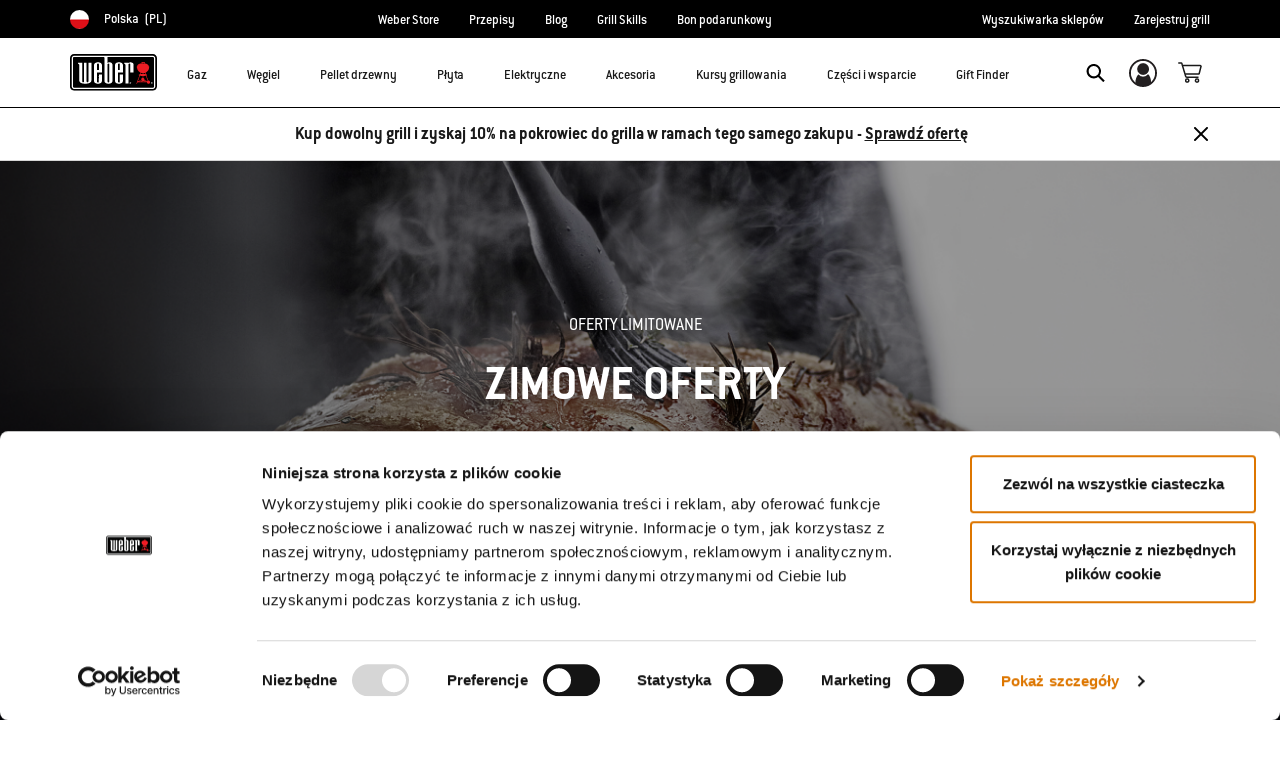

--- FILE ---
content_type: text/html;charset=UTF-8
request_url: https://www.weber.com/PL/pl/home/
body_size: 32936
content:


<meta property="og:type" content="website" />

<meta property="og:title" content="Weber&reg; Polska &ndash; Grille, akcesoria, kursy &amp; przepisy" />

<meta property="og:locale" content="pl_PL" />

<meta property="twitter:card" content="summary_large_image" />

<meta property="og:description" content="Odkryj Weber Polska: grille gazowe, węglowe, elektryczne i pelletowe, akcesoria, kursy Weber Grill Academy i przepisy. Znajdź sw&oacute;j idealny grill &amp; zarezerwuj kurs już dziś!" />

<meta property="og:url" content="https://www.weber.com/PL/pl/home/" />























<!DOCTYPE html>
<html lang="pl-PL">
<head>
<!--[if gt IE 9]><!-->
<script>//common/scripts.isml</script>



<script type="text/javascript">
    (function(){
        window.SitePreferences = {"SITE_LANGUAGE":"pl","SITE_COUNTRY_CODE":"PL","RECAPTCHA_ENABLED":true,"RECAPTCHA_API_URL":"https://www.google.com/recaptcha/api.js?onload=onRecaptchaLoad&render=explicit\n                ","RECAPTCHA_SITE_KEY":"6Ld4f5YaAAAAAGYWw6nH7-m8BoNbn6N2l-9qGwiE","NARVAR_EDD_SHIP_ENABLED":false,"NARVAR_DEFAULT_MSG":null,"NARVAR_EDD_EXPORT_ENABLED":false,"PRICE_NETCONTENT_ENABLED":false,"PRICE_VATHINT_ENABLED":false,"YOTPO_ENABLED":false,"GOOGLE_MAPS_API_KEY":"AIzaSyBIRbZIT9jZ0IzEsGsH-4STKYni4ZikKG8","GOOGLE_MAPS_API_VERSION":"3.37","ZIP_PAYMENT_ENABLED":false,"ZIP_PAYMENT_URL":null,"LATITUDE_PAYMENT_ENABLED":false,"LATITUDE_MERCHANT_ID":null,"LATITUDE_CURRENCY_CODE":null,"LATITUDE_PDP_MIN":null,"LATITUDE_PDP_PAYMENT_OPTION":"equal","LATITUDE_PDP_PROMO_MONTHS":60,"LATITUDE_PDP_PROMO_MONTHS_UNDER":6,"LATITUDE_WIDGET_SRC":"https://develop.checkout.dev.merchant-services-np.lfscnp.com/assets/content.js?platform=direct&merchantId=","AFFIRM_ENABLED":null,"AFFIRM_PAYMENT_MIN":50,"AFFIRM_PAYMENT_MAX":50,"ADDRESS_FINDER_ENABLED":false,"ADDRESS_FINDER_KEY":null,"ADDRESS_FINDER_URL":"https://api.addressfinder.io/assets/v3/widget.js","INSTORE_PICKUP_ENABLED":true,"DPD_ENABLED":false,"DPD_POSTAL_FORMAT":null,"THREEKIT_ENABLED":false,"THREEKIT_ACCESSTOKEN":null,"THREEKIT_SHOW_CONFIGURATOR":false,"THREEKIT_SHOW_AR":false,"THREEKIT_ALLOW_MOBILE_ORBIT":null,"THREEKIT_PRODUCTS":null,"ONETRUST_ENABLED":false,"STOCKINSTORE_SITE_ID":null,"CLICKANDCOLLECT_SITE_ID":null,"CLICKANDCOLLECT_ENABLED":false,"MIKMAK_APP_ID":null,"MIKMAK_ENABLED":false,"ADD_TO_CART_ACTION":null,"CHECKOUT_LOGIN_ENABLED":false,"WISHLIST_ENABLED":null,"GIFTREGISTRY_ENABLED":null,"CS_ENABLED":null,"CS_TYPE":null,"CHECKOUT_MINICART_LOGIN_ENABLED":null,"GOOGLE_AUTOCOMPLETE_ENABLED":null,"GOOGLE_PLACES_API_KEY":null,"FEDEX_ENABLED":false,"LOQATE_ENABLED":true,"LOQATE_OVERRIDE_ENABLED":true,"LOQATE_STREET_REQUIRED":true,"LOQATE_SUBADMIN_REQUIRED":false,"LOQATE_STREETNO_FIRST":false,"PAYMETRIC_ENABLED":false,"ZENDESK_ENABLED":false,"ZENDESK_SETTINGS":"{\n\t\"pl_PL\": {\n\t\t\"locale\": \"pl\",\n\t\t\"settings\": {\n\t\t\t\"analytics\": false,\n\t\t\t\"webWidget\": {\n\t\t\t\t\"color\": {\n\t\t\t\t\t\"theme\": \"#e01c1c\",\n\t\t\t\t\t\"launcher\": \"#e01c1c\",\n\t\t\t\t\t\"launcherText\": \"#FFFFFF\",\n\t\t\t\t\t\"button\": \"#e01c1c\",\n\t\t\t\t\t\"resultLists\": \"#e01c1c\",\n\t\t\t\t\t\"header\": \"#e01c1c\",\n\t\t\t\t\t\"articleLinks\": \"#e01c1c\"\n\t\t\t\t},\n\t\t\t\t\"position\": {\n\t\t\t\t\t\"horizontal\": \"right\",\n\t\t\t\t\t\"vertical\": \"bottom\"\n\t\t\t\t},\n\t\t\t\t\"answerBot\": {\n\t\t\t\t\t\"suppress\": \"true\"\n\t\t\t\t}\n\t\t\t}\n\t\t}\n\t}\n}","ZENDESK_KEY":"44faaf6b-8075-4256-9e72-0ee923a4183c","ZENDESK_LOCALE":"{ \"pl_PL\" : \"pl\"  }","INTLPHONE_ENABLED":true,"INTLPHONE_DROPDOWN":true,"RESERVE_PRODUCT_ONLINE":null,"GAO_IS_BOOKABLE":false,"CBW_SHOW_PRICES":false,"PRIVATE_EVENTS_REQUIRED_TOPICS":null,"STORELOCATOR_HEADER_TEXT":null,"PARCEL_LAB_USER":"1612169"};
        window.Urls = {"staticPath":"/on/demandware.static/Sites-PL-Site/-/pl_PL/v1768762818405/","cartShow":"/PL/pl/koszyk/","getProductUrl":"/on/demandware.store/Sites-PL-Site/pl_PL/Product-Show","removeImg":"/on/demandware.static/Sites-PL-Site/-/pl_PL/v1768762818405/images/icon_remove.gif","xiframeReloadUrl":"/on/demandware.store/Sites-PL-Site/pl_PL/Paymetrics-LoadIframe","storesFind":"/PL/pl/wyszukiwarka-sklep%C3%B3w/","getAddToCartButtons":"/on/demandware.store/Sites-PL-Site/pl_PL/Product-GetAddToCartButtons","estimatedDeliveryUrl":"/on/demandware.store/Sites-PL-Site/pl_PL/EDD-Ajax","setEstimatedDeliveryUrl":"/on/demandware.store/Sites-PL-Site/pl_PL/EDD-Set","setSessionConsentTrackingUrl":"/on/demandware.store/Sites-PL-Site/pl_PL/ConsentTracking-SetConsent"};
        window.Resources = {"ADDRESS":"Adres","MORE":"Pokaż więcej","OUT_OF_STOCK":"Brak produktu","CURRENTLY_UNAVAILABLE":"Niedostępny","CLOSE":"Zamknij","CANCEL":"Anuluj","GIFT_CERTIFICATE":"Elektroniczna karta podarunkowa","PAYMETRIC_LOAD_ERROR":"Wystąpił nieznany błąd. Spróbuj odświeżyć stronę.","BONUS_PRODUCT_NOT_DEFINED":"Nie można utworzyć bonusu, ponieważ wskazany produkt nie jest prawidłowym produktem bonusowym dla zaliczonego rabatu.","SELECT_FREE_BONUS_GIFT":"Wybierz bezpłatne upominki bonusowe","FREE_LABEL":"Gratis","CAROUSEL_INSTRUCTIONS":"Zmiana bieżącego slajdu karuzeli spowoduje zmianę bieżącego slajdu powiązanej karuzeli miniatur.","NARVAR_ESTIMATED_MSG":"<b>Szac. data dostawy<span class=\"d-md-inline d-none\">:</span></b> ","NARVAR_ESTIMATED_MSG_PDP":"Szacowana data dostawy to: ","NARVAR_FREE_MSG_PDP":"free.delivery.date.pdp","NARVAR_FREE_MSG":"free.delivery.date","NARVAR_ORDER_BY":"je�li zam�wiono przez","NOTIFY_ME_WHEN_AVAILABLE":"Powiadom mnie gdy będzie dostępny","ADD_TO_CART":"Dodaj do koszyka","NOT_AVAILABLE":"Niedostępny","STORE_NEXT_STEP":"Before you can continue to the next step, you must select a store.","SELECT_TIME":"Wybierz swoją godzinę","REQUIRED_DELIVERY_SCHEDULE_MSG":"This order includes products that require date and time designation (if you do not specify the date and time, you will not be able to proceed to payment).","NO_DELIVERY_REGION_MSG":"","PLACE_ORDER":"Place order","PROCEED_TO_PAYMENT":"Proceed to Payment","CHANGE_GRILL":"Zmień grill","SELECTED_GRILL":"Wybrany grill","SELECT_GRILL":"Wybierz grill","RESULTS_AVAILABLE":"label.results.available","ADYEN_CARD_LABEL":"Karty","ASSEMBLY_SERVICE":"Assembly service","BBQK_NOT_AVAILABLE":"Unfortunately one item of your BBQK set is currently not available. Pls. choose another kitchen or contact our customer service.","CLICK_AND_COLLECT_AVAILABLE":"All items available for Click & Collect at {0}. <a class=\"alert-green-2 click-and-collect-change-store\" onclick=\"stockInStore.showClickCollectWidget()\">Change Pick Up Store</a>","CLICK_AND_COLLECT_UNAVAILABLE":"One or more items are NOT available for Click & Collect at {0}.  <a class=\"alert-red-2 click-and-collect-change-store\" onclick=\"stockInStore.showClickCollectWidget()\">Change Pick Up Store</a> or have your order delivered.","CLICK_AND_COLLECT_PLI_UNAVAILABLE":"Qty exceeds availability or item not in store","CLICK_AND_COLLECT_PLI_AVAILABLE":"Available for Click & Collect","CLICK_AND_COLLECT_ORDER_UNAVAILABLE":"Some items are NOT available for Click & Collect","CLICK_AND_COLLECT_STORE_UNAVAILABLE":"Click & Collect not available"};
    }());
</script>

<script defer type="text/javascript" src="https://cdn.jsdelivr.net/npm/blazy@1.3.0/blazy.min.js"></script>


<script defer type="text/javascript" src="/on/demandware.static/Sites-PL-Site/-/pl_PL/v1768762818405/js/main.js"></script>



    
        <script defer type="text/javascript" src="/on/demandware.static/Sites-PL-Site/-/pl_PL/v1768762818405/js/cmsAnimation.js"
            
            >
        </script>
    

    
        <script defer type="text/javascript" src="/on/demandware.static/Sites-PL-Site/-/pl_PL/v1768762818405/js/carousel-lockup.js"
            
            >
        </script>
    









    <script>(function(n,t,i,r){var u,f;n[i]=n[i]||{},n[i].initial={accountCode:"WEBER11121",host:"WEBER11121.pcapredict.com"},n[i].on=n[i].on||function(){(n[i].onq=n[i].onq||[]).push(arguments)},u=t.createElement("script"),u.async=!0,u.src=r,f=t.getElementsByTagName("script")[0],f.parentNode.insertBefore(u,f)})(window,document,"pca","//WEBER11121.pcapredict.com/js/sensor.js")</script>
<script>
    pca.on("options", function(type, key, options) {
        options.suppressAutocomplete = true;
    });
    pca.on('data', function(source, key, address, variations) {  
        $(document).trigger('loqate:autocompleteselected', address);
    });
</script>







<!--<![endif]-->
<meta charset=UTF-8>

<meta http-equiv="x-ua-compatible" content="ie=edge">

<meta name="viewport" content="width=device-width, initial-scale=1">



    <title>Weber® Polska – Grille, akcesoria, kursy &amp; przepisy</title>


<meta name="description" content="Odkryj Weber Polska: grille gazowe, węglowe, elektryczne i pelletowe, akcesoria, kursy Weber Grill Academy i przepisy. Znajdź sw&oacute;j idealny grill &amp; zarezerwuj kurs już dziś!"/>
<meta name="keywords" content="Weber"/>








    


<link rel="shortcut icon" type="image/x-icon" href="/on/demandware.static/Sites-PL-Site/-/default/dw1035c753/images/favicons/favicon.ico" />
<link rel="icon" type="image/png" href="/on/demandware.static/Sites-PL-Site/-/default/dwf5dcd0a1/images/favicons/favicon-16x16.png" sizes="16x16" />
<link rel="icon" type="image/png" href="/on/demandware.static/Sites-PL-Site/-/default/dw62442664/images/favicons/favicon-32x32.png" sizes="32x32" />
<link rel="icon" type="image/png" href="/on/demandware.static/Sites-PL-Site/-/default/dw5d7b8676/images/favicons/favicon-96x96.png" sizes="96x96" />







<!-- CookieBot in Consent Mode -->
<script data-cookieconsent="ignore" type="text/javascript">
window.dataLayer = window.dataLayer || [];
function gtag() {
dataLayer.push(arguments);
}
gtag("consent", "default", {
ad_storage: "denied",
ad_user_data: "denied",
ad_personalization: "denied",
analytics_storage: "denied",
functionality_storage: "denied",
personalization_storage: "denied",
security_storage: "granted",
wait_for_update: 2000,
});
gtag("set", "ads_data_redaction", true);
</script>


<script>
window.gtmData = ["{\"page\":{\"pageInfo\":{\"pageID\":\"/on/demandware.servlet/Sites-PL-Site/pl_PL/__SYSTEM__Page-Render\",\"pageName\":\"Sites-PL-Site\",\"sysEnv\":\"production\",\"language\":\"pl_PL\"},\"category\":{\"pageType\":\"home\"}}}","{\"pageCategory\":\"Homepage\"}","{\"content_group1\":\"Homepage\",\"content_group2\":\"\",\"content_group3\":\"\",\"content_group4\":\"\"}"];
</script>

<script data-cookieconsent="ignore">
window.gtmData = window.gtmData || [];
var userData = {
  "action": "GTM-UserData",
  "queryString": "",
  "locale": "pl_PL",
  "userdata": "{\"user\":{\"segment\":{\"loginStatus\":\"0\"},\"profile\":[{\"profileInfo\":{\"profileID\":\"acNLageJJmUIoaj4qqcAuGmz2X\",\"email\":\"\"}}]}}",
  "useremail": "{\"user email\":\"\"}"
};
gtmData.push(userData.userdata);
gtmData.push(userData.useremail);
var cartModel = {
  "action": "GTM-GetBasketModel",
  "queryString": "",
  "locale": "pl_PL",
  "cartContent": "{\"cartcontent\":[]}"
};
gtmData.unshift(cartModel.cartContent);
</script>
<!-- Google Tag Manager -->
<script data-cookieconsent="ignore">
window.gtmID = "GTM-5XGSL84";
window.gtmQueryParams = "";
</script>
<!-- End Google Tag Manager -->

<script id="Cookiebot" data-culture="PL" src="https://consent.cookiebot.com/uc.js" data-cbid="85c8bd20-3aaa-4368-a2d5-7351567fcb84" data-blockingmode="auto" type="text/javascript"></script>



<link rel="stylesheet" href="/on/demandware.static/Sites-PL-Site/-/pl_PL/v1768762818405/css/global.css" />



    <link rel="stylesheet" href="/on/demandware.static/Sites-PL-Site/-/pl_PL/v1768762818405/css/experience/storePage.css"  />

    <link rel="stylesheet" href="/on/demandware.static/Sites-PL-Site/-/pl_PL/v1768762818405/css/experience/components/commerceAssets/carousel.css"  />

    <link rel="stylesheet" href="/on/demandware.static/Sites-PL-Site/-/pl_PL/v1768762818405/css/experience/components/commerceAssets/imageAndTextCommon.css"  />

    <link rel="stylesheet" href="/on/demandware.static/Sites-PL-Site/-/pl_PL/v1768762818405/css/experience/components/commerceAssets/header.css"  />

    <link rel="stylesheet" href="/on/demandware.static/Sites-PL-Site/-/pl_PL/v1768762818405/css/experience/components/commerceLayouts/layout.css"  />

    <link rel="stylesheet" href="/on/demandware.static/Sites-PL-Site/-/pl_PL/v1768762818405/css/experience/components/commerceAssets/carouselLockup.css"  />

    <link rel="stylesheet" href="/on/demandware.static/Sites-PL-Site/-/pl_PL/v1768762818405/css/experience/components/commerceAssets/genericSlide.css"  />

    <link rel="stylesheet" href="/on/demandware.static/Sites-PL-Site/-/pl_PL/v1768762818405/css/experience/components/commerceLayouts/plpBannerCarousel.css"  />









    <link rel="stylesheet" href="/on/demandware.static/Sites-PL-Site/-/pl_PL/v1768762818405/css/newNavigation.css" />







    
        <link rel="alternate" href="https://www.weber.com/DE/de/start/" hreflang="de" />
    
        <link rel="alternate" href="https://www.weber.com/FR/fr/home/" hreflang="fr" />
    
        <link rel="alternate" href="https://www.weber.com/AT/de/start/" hreflang="de-AT" />
    
        <link rel="alternate" href="https://www.weber.com/NL/nl/home/" hreflang="nl" />
    
        <link rel="alternate" href="https://www.weber.com/GB/en/home/" hreflang="en-GB" />
    
        <link rel="alternate" href="https://www.weber.com/SE/sv/home/" hreflang="sv" />
    
        <link rel="alternate" href="https://www.weber.com/DK/da/home/" hreflang="da" />
    
        <link rel="alternate" href="https://www.weber.com/FI/fi/home/" hreflang="fi" />
    
        <link rel="alternate" href="https://www.weber.com/HK/en/home/" hreflang="en-HK" />
    
        <link rel="alternate" href="https://www.weber.com/IE/en/home/" hreflang="en-IE" />
    
        <link rel="alternate" href="https://www.weber.com/SG/en/home/" hreflang="en-SG" />
    
        <link rel="alternate" href="https://www.weber.com/US/en/home/" hreflang="en" />
    
        <link rel="alternate" href="https://www.weber.com/CH/de/start/" hreflang="de-CH" />
    
        <link rel="alternate" href="https://www.weber.com/CH/fr/start/" hreflang="fr-CH" />
    
        <link rel="alternate" href="https://www.weber.com/JP/ja/home/" hreflang="ja" />
    
        <link rel="alternate" href="https://www.weber.com/JP/en/home/" hreflang="en-JP" />
    
        <link rel="alternate" href="https://www.weber.com/CL/es/home/" hreflang="es-CL" />
    
        <link rel="alternate" href="https://www.weber.com/MX/es/home/" hreflang="es-MX" />
    
        <link rel="alternate" href="https://www.weber.com/BE/nl/home/" hreflang="nl-BE" />
    
        <link rel="alternate" href="https://www.weber.com/BE/fr/home/" hreflang="fr-BE" />
    
        <link rel="alternate" href="https://www.weber.com/NO/no/home/" hreflang="no" />
    
        <link rel="alternate" href="https://www.weber.com/ES/es/home/" hreflang="es" />
    
        <link rel="alternate" href="https://www.weber.com/IT/it/home/" hreflang="it" />
    
        <link rel="alternate" href="https://www.weber.com/PT/pt/home/" hreflang="pt" />
    
        <link rel="alternate" href="https://www.weber.com/CA/en/home/" hreflang="en-CA" />
    
        <link rel="alternate" href="https://www.weber.com/CA/fr/home/" hreflang="fr-CA" />
    
        <link rel="alternate" href="https://www.weber.com/ID/en/home/" hreflang="en-ID" />
    
        <link rel="alternate" href="https://www.weber.com/IN/en/home/" hreflang="en-IN" />
    
        <link rel="alternate" href="https://www.weber.com/MY/en/home/" hreflang="en-MY" />
    
        <link rel="alternate" href="https://www.weber.com/TH/en/home/" hreflang="en-TH" />
    
        <link rel="alternate" href="https://www.weber.com/LU/fr/home/" hreflang="fr-LU" />
    
        <link rel="alternate" href="https://www.weber.com/CZ/cs/home/" hreflang="cs" />
    
        <link rel="alternate" href="https://www.weber.com/PH/en/home/" hreflang="en-PH" />
    
        <link rel="alternate" href="https://www.weber.com/SI/sl/home/" hreflang="sl" />
    
        <link rel="alternate" href="https://www.weber.com/HR/hr/home/" hreflang="hr" />
    
        <link rel="alternate" href="https://www.weber.com/PL/pl/home/" hreflang="pl" />
    
        <link rel="alternate" href="https://www.weber.com/AU/en/home/" hreflang="en-AU" />
    
        <link rel="alternate" href="https://www.weber.com/NZ/en/home/" hreflang="en-NZ" />
    
        <link rel="alternate" href="https://www.weber.com/DE/de/start/" hreflang="de-DE" />
    
        <link rel="alternate" href="https://www.weber.com/NO/no/home/" hreflang="no-NO" />
    
        <link rel="alternate" href="https://www.weber.com/ES/es/home/" hreflang="es-ES" />
    
        <link rel="alternate" href="https://www.weber.com/FR/fr/home/" hreflang="fr-FR" />
    
        <link rel="alternate" href="https://www.weber.com/IT/it/home/" hreflang="it-IT" />
    
        <link rel="alternate" href="https://www.weber.com/DK/da/home/" hreflang="da-DK" />
    
        <link rel="alternate" href="https://www.weber.com/SE/sv/home/" hreflang="sv-SE" />
    
        <link rel="alternate" href="https://www.weber.com/NL/nl/home/" hreflang="nl-NL" />
    
        <link rel="alternate" href="https://www.weber.com/JP/ja/home/" hreflang="ja-JP" />
    
        <link rel="alternate" href="https://www.weber.com/PL/pl/home/" hreflang="pl-PL" />
    
        <link rel="alternate" href="https://www.weber.com/FI/fi/home/" hreflang="fi-FI" />
    
        <link rel="alternate" href="https://www.weber.com/PT/pt/home/" hreflang="pt-PT" />
    
        <link rel="alternate" href="https://www.weber.com/CZ/cs/home/" hreflang="cs-CZ" />
    
        <link rel="alternate" href="https://www.weber.com/SI/sl/home/" hreflang="sl-SI" />
    
        <link rel="alternate" href="https://www.weber.com/HR/hr/home/" hreflang="hr-HR" />
    
        <link rel="alternate" href="https://www.weber.com/US/en/home/" hreflang="en-US" />
    
        <link rel="alternate" href="https://www.weber.com/CO/es/home/" hreflang="es-CO" />
    
        <link rel="alternate" href="https://www.weber.com/CZ/sk/home/" hreflang="sk-CZ" />
    









<link rel="preconnect" href="//cdn-eu.dynamicyield.com">
<link rel="preconnect" href="//st-eu.dynamicyield.com">
<link rel="preconnect" href="//rcom-eu.dynamicyield.com">
<link rel="dns-prefetch" href="//cdn-eu.dynamicyield.com">
<link rel="dns-prefetch" href="//st-eu.dynamicyield.com">
<link rel="dns-prefetch" href="//rcom-eu.dynamicyield.com">

<script data-cookieconsent="ignore">
    var DY={scsec:9877737,API:function(){(DY.API.actions=DY.API.actions||[]).push(arguments)}},dy_DatalanguageCode=window.location.pathname.slice(4,6),dy_parsedGtmData=[],dy_getDataLayerCategory="OTHER",dy_categoryPath,dy_productID,dy_cartContents=[],dy_cartIds=[];function dy_extractgtmData(path){var pathParts=path.split("."),result;return dy_parsedGtmData.find((function(item){var current=item;for(let i=0;i<pathParts.length;i++){if(!current||!current[pathParts[i]])return void(result=null);current=current[pathParts[i]]}return result=current,current})),result}!function(){if("undefined"!=typeof gtmData){for(var i=0;i<gtmData.length;i++)dy_parsedGtmData.push(JSON.parse(gtmData[i]));switch(dy_DatalanguageCode=dy_extractgtmData("page.pageInfo.language")||dy_DatalanguageCode,dy_getDataLayerCategory=dy_extractgtmData("page.category.pageType")||dy_getDataLayerCategory){case"home":DY.recommendationContext={type:"HOMEPAGE",lng:dy_DatalanguageCode};break;case"category":(dy_categoryPath=dy_extractgtmData("categorypath")||dy_categoryPath).length>0&&(dy_categoryPath=dy_categoryPath.split(/[ ]?>[ ]?/gi)),DY.recommendationContext={type:"CATEGORY",data:dy_categoryPath,lng:dy_DatalanguageCode};break;case"product":dy_productID=dy_extractgtmData("ecommerce.detail.products.0.id")||dy_productID,DY.recommendationContext={type:"PRODUCT",data:[dy_productID],lng:dy_DatalanguageCode};break;case"basket":if((dy_cartContents=dy_extractgtmData("ecommerce.products")||dy_extractgtmData("cartcontent")||dy_cartContents).length>0)for(i=0;i<dy_cartContents.length;i++)dy_cartIds.push(dy_cartContents[i].id);DY.recommendationContext={type:"CART",data:dy_cartIds,lng:dy_DatalanguageCode};break;case"content":if("Recipes"==dy_extractgtmData("content_group1")&&dy_extractgtmData("content_group3")){dy_productID=dy_extractgtmData("content_group3").replace(/weber-/g,"Recipe_")||dy_productID,DY.recommendationContext={type:"PRODUCT",data:[dy_productID],lng:dy_DatalanguageCode};break}if("Blog"==dy_extractgtmData("content_group1")&&dy_extractgtmData("content_group3")){dy_productID=dy_extractgtmData("content_group3").replace(/weber-/g,"Blog_")||dy_productID,DY.recommendationContext={type:"PRODUCT",data:[dy_productID],lng:dy_DatalanguageCode};break}DY.recommendationContext={type:"OTHER",lng:dy_DatalanguageCode};break;default:DY.recommendationContext={type:"OTHER",lng:dy_DatalanguageCode}}}else DY.recommendationContext={type:"OTHER",lng:dy_DatalanguageCode}}(),function(){if("undefined"!=typeof Cookiebot){if(DY.userActiveConsent={accepted:!1},Cookiebot.consented)return DY.userActiveConsent={accepted:!0},void dyAddScript();if(Cookiebot.declined)return DY.userActiveConsent={accepted:!1},void dyAddScript();window.addEventListener("CookiebotOnAccept",(function(){DY.userActiveConsent={accepted:!0},"undefined"!=typeof DYO&&DYO.ActiveConsent&&DYO.ActiveConsent.updateConsentAcceptedStatus(!0),dyAddScript()})),window.addEventListener("CookiebotOnDecline",(function(){DY.userActiveConsent={accepted:!1},"undefined"!=typeof DYO&&DYO.ActiveConsent&&DYO.ActiveConsent.updateConsentAcceptedStatus(!1),dyAddScript()}))}function dyAddScript(){var script=document.createElement("script");script.src="//cdn-eu.dynamicyield.com/api/9877737/api_dynamic.js",script.async=!1,script.type="text/javascript";var script2=document.createElement("script");script2.src="//cdn-eu.dynamicyield.com/api/9877737/api_static.js",script2.async=!1,script2.type="text/javascript";var head=document.head;head.insertBefore(script2,head.firstChild),head.insertBefore(script,head.firstChild)}}(); 
</script>


<link rel="canonical" href="https://www.weber.com/PL/pl/home/"/>

<script type="text/javascript">//<!--
/* <![CDATA[ (head-active_data.js) */
var dw = (window.dw || {});
dw.ac = {
    _analytics: null,
    _events: [],
    _category: "",
    _searchData: "",
    _anact: "",
    _anact_nohit_tag: "",
    _analytics_enabled: "true",
    _timeZone: "Europe/Warsaw",
    _capture: function(configs) {
        if (Object.prototype.toString.call(configs) === "[object Array]") {
            configs.forEach(captureObject);
            return;
        }
        dw.ac._events.push(configs);
    },
	capture: function() { 
		dw.ac._capture(arguments);
		// send to CQ as well:
		if (window.CQuotient) {
			window.CQuotient.trackEventsFromAC(arguments);
		}
	},
    EV_PRD_SEARCHHIT: "searchhit",
    EV_PRD_DETAIL: "detail",
    EV_PRD_RECOMMENDATION: "recommendation",
    EV_PRD_SETPRODUCT: "setproduct",
    applyContext: function(context) {
        if (typeof context === "object" && context.hasOwnProperty("category")) {
        	dw.ac._category = context.category;
        }
        if (typeof context === "object" && context.hasOwnProperty("searchData")) {
        	dw.ac._searchData = context.searchData;
        }
    },
    setDWAnalytics: function(analytics) {
        dw.ac._analytics = analytics;
    },
    eventsIsEmpty: function() {
        return 0 == dw.ac._events.length;
    }
};
/* ]]> */
// -->
</script>
<script type="text/javascript">//<!--
/* <![CDATA[ (head-cquotient.js) */
var CQuotient = window.CQuotient = {};
CQuotient.clientId = 'abcn-PL';
CQuotient.realm = 'ABCN';
CQuotient.siteId = 'PL';
CQuotient.instanceType = 'prd';
CQuotient.locale = 'pl_PL';
CQuotient.fbPixelId = '__UNKNOWN__';
CQuotient.activities = [];
CQuotient.cqcid='';
CQuotient.cquid='';
CQuotient.cqeid='';
CQuotient.cqlid='';
CQuotient.apiHost='api.cquotient.com';
/* Turn this on to test against Staging Einstein */
/* CQuotient.useTest= true; */
CQuotient.useTest = ('true' === 'false');
CQuotient.initFromCookies = function () {
	var ca = document.cookie.split(';');
	for(var i=0;i < ca.length;i++) {
	  var c = ca[i];
	  while (c.charAt(0)==' ') c = c.substring(1,c.length);
	  if (c.indexOf('cqcid=') == 0) {
		CQuotient.cqcid=c.substring('cqcid='.length,c.length);
	  } else if (c.indexOf('cquid=') == 0) {
		  var value = c.substring('cquid='.length,c.length);
		  if (value) {
		  	var split_value = value.split("|", 3);
		  	if (split_value.length > 0) {
			  CQuotient.cquid=split_value[0];
		  	}
		  	if (split_value.length > 1) {
			  CQuotient.cqeid=split_value[1];
		  	}
		  	if (split_value.length > 2) {
			  CQuotient.cqlid=split_value[2];
		  	}
		  }
	  }
	}
}
CQuotient.getCQCookieId = function () {
	if(window.CQuotient.cqcid == '')
		window.CQuotient.initFromCookies();
	return window.CQuotient.cqcid;
};
CQuotient.getCQUserId = function () {
	if(window.CQuotient.cquid == '')
		window.CQuotient.initFromCookies();
	return window.CQuotient.cquid;
};
CQuotient.getCQHashedEmail = function () {
	if(window.CQuotient.cqeid == '')
		window.CQuotient.initFromCookies();
	return window.CQuotient.cqeid;
};
CQuotient.getCQHashedLogin = function () {
	if(window.CQuotient.cqlid == '')
		window.CQuotient.initFromCookies();
	return window.CQuotient.cqlid;
};
CQuotient.trackEventsFromAC = function (/* Object or Array */ events) {
try {
	if (Object.prototype.toString.call(events) === "[object Array]") {
		events.forEach(_trackASingleCQEvent);
	} else {
		CQuotient._trackASingleCQEvent(events);
	}
} catch(err) {}
};
CQuotient._trackASingleCQEvent = function ( /* Object */ event) {
	if (event && event.id) {
		if (event.type === dw.ac.EV_PRD_DETAIL) {
			CQuotient.trackViewProduct( {id:'', alt_id: event.id, type: 'raw_sku'} );
		} // not handling the other dw.ac.* events currently
	}
};
CQuotient.trackViewProduct = function(/* Object */ cqParamData){
	var cq_params = {};
	cq_params.cookieId = CQuotient.getCQCookieId();
	cq_params.userId = CQuotient.getCQUserId();
	cq_params.emailId = CQuotient.getCQHashedEmail();
	cq_params.loginId = CQuotient.getCQHashedLogin();
	cq_params.product = cqParamData.product;
	cq_params.realm = cqParamData.realm;
	cq_params.siteId = cqParamData.siteId;
	cq_params.instanceType = cqParamData.instanceType;
	cq_params.locale = CQuotient.locale;
	
	if(CQuotient.sendActivity) {
		CQuotient.sendActivity(CQuotient.clientId, 'viewProduct', cq_params);
	} else {
		CQuotient.activities.push({activityType: 'viewProduct', parameters: cq_params});
	}
};
/* ]]> */
// -->
</script>


   <script type="application/ld+json">
        {"@context":"http://schema.org/","@graph":[{"@context":"http://schema.org","@type":"WebPage","name":"Weber","description":"The world's premiere manufacturer of charcoal, gas and electric grills and accessories, Weber also features the best grilling recipes and maintenance tips.","publisher":{"@type":"ProfilePage","name":"Weber"}},{"@context":"https://schema.org","@type":"Organization","name":"Weber","legalName":"Weber, Llc","url":"http://www.weber.com","logo":"https://www.weber.com/on/demandware.static/-/Sites/default/dwba75fc0c/header-logo.png","foundingDate":"1952","address":{"@type":"PostalAddress","streetAddress":"1415 S. Roselle Road","addressLocality":"Palatine","addressRegion":"IL","postalCode":"60067","addressCountry":"USA"},"contactPoint":{"@type":"ContactPoint","contactType":"customer support","telephone":"[+800-446-1071]"},"sameAs":[" ","https://www.instagram.com/webergrills/","https://www.pinterest.com/webergrills/"," ","https://www.youtube.com/channel/UCEBG5mwkD55WseNJryLdDSw"]}]}
    </script>



<script>(window.BOOMR_mq=window.BOOMR_mq||[]).push(["addVar",{"rua.upush":"false","rua.cpush":"true","rua.upre":"false","rua.cpre":"true","rua.uprl":"false","rua.cprl":"false","rua.cprf":"false","rua.trans":"SJ-c21e6806-798a-4602-9a73-ba9027622831","rua.cook":"false","rua.ims":"false","rua.ufprl":"false","rua.cfprl":"true","rua.isuxp":"false","rua.texp":"norulematch","rua.ceh":"false","rua.ueh":"false","rua.ieh.st":"0"}]);</script>
                              <script>!function(a){var e="https://s.go-mpulse.net/boomerang/",t="addEventListener";if("False"=="True")a.BOOMR_config=a.BOOMR_config||{},a.BOOMR_config.PageParams=a.BOOMR_config.PageParams||{},a.BOOMR_config.PageParams.pci=!0,e="https://s2.go-mpulse.net/boomerang/";if(window.BOOMR_API_key="HXQQH-NW7PB-D9TCB-4D5NS-63NJ2",function(){function n(e){a.BOOMR_onload=e&&e.timeStamp||(new Date).getTime()}if(!a.BOOMR||!a.BOOMR.version&&!a.BOOMR.snippetExecuted){a.BOOMR=a.BOOMR||{},a.BOOMR.snippetExecuted=!0;var i,_,o,r=document.createElement("iframe");if(a[t])a[t]("load",n,!1);else if(a.attachEvent)a.attachEvent("onload",n);r.src="javascript:void(0)",r.title="",r.role="presentation",(r.frameElement||r).style.cssText="width:0;height:0;border:0;display:none;",o=document.getElementsByTagName("script")[0],o.parentNode.insertBefore(r,o);try{_=r.contentWindow.document}catch(O){i=document.domain,r.src="javascript:var d=document.open();d.domain='"+i+"';void(0);",_=r.contentWindow.document}_.open()._l=function(){var a=this.createElement("script");if(i)this.domain=i;a.id="boomr-if-as",a.src=e+"HXQQH-NW7PB-D9TCB-4D5NS-63NJ2",BOOMR_lstart=(new Date).getTime(),this.body.appendChild(a)},_.write("<bo"+'dy onload="document._l();">'),_.close()}}(),"".length>0)if(a&&"performance"in a&&a.performance&&"function"==typeof a.performance.setResourceTimingBufferSize)a.performance.setResourceTimingBufferSize();!function(){if(BOOMR=a.BOOMR||{},BOOMR.plugins=BOOMR.plugins||{},!BOOMR.plugins.AK){var e="true"=="true"?1:0,t="",n="aoiiemqxblgjy2lngesa-f-4d507b761-clientnsv4-s.akamaihd.net",i="false"=="true"?2:1,_={"ak.v":"39","ak.cp":"451597","ak.ai":parseInt("289965",10),"ak.ol":"0","ak.cr":9,"ak.ipv":4,"ak.proto":"h2","ak.rid":"28473b6f","ak.r":44093,"ak.a2":e,"ak.m":"dsca","ak.n":"essl","ak.bpcip":"3.144.130.0","ak.cport":51024,"ak.gh":"23.33.28.142","ak.quicv":"","ak.tlsv":"tls1.3","ak.0rtt":"","ak.0rtt.ed":"","ak.csrc":"-","ak.acc":"","ak.t":"1768763684","ak.ak":"hOBiQwZUYzCg5VSAfCLimQ==x0Uaqcf5E72qYgmpDflkorVSt9e2ekYGZMuGoC77mtKoi832LXRcbiF5uZLt+RxAK3XzMNkHkfIB8XF/[base64]/BjrMoZ4JXXHb40hZqWlnfJdHXbgD9h0gMqvwUu7C+p5cKYxDjRuk+PnBabd3992w0+gKFuSSr0ScVDb9aePFx+Xd5m72iiYaCYuL+qifxK9xySV7MX1UK/b0SKmeomlXQWa/hehLYk9+iE=","ak.pv":"521","ak.dpoabenc":"","ak.tf":i};if(""!==t)_["ak.ruds"]=t;var o={i:!1,av:function(e){var t="http.initiator";if(e&&(!e[t]||"spa_hard"===e[t]))_["ak.feo"]=void 0!==a.aFeoApplied?1:0,BOOMR.addVar(_)},rv:function(){var a=["ak.bpcip","ak.cport","ak.cr","ak.csrc","ak.gh","ak.ipv","ak.m","ak.n","ak.ol","ak.proto","ak.quicv","ak.tlsv","ak.0rtt","ak.0rtt.ed","ak.r","ak.acc","ak.t","ak.tf"];BOOMR.removeVar(a)}};BOOMR.plugins.AK={akVars:_,akDNSPreFetchDomain:n,init:function(){if(!o.i){var a=BOOMR.subscribe;a("before_beacon",o.av,null,null),a("onbeacon",o.rv,null,null),o.i=!0}return this},is_complete:function(){return!0}}}}()}(window);</script></head>
<body>



<!-- Google Tag Manager (noscript) -->
<noscript><iframe src="https://www.googletagmanager.com/ns.html?id=GTM-5XGSL84" height="0" width="0" style="display:none;visibility:hidden"></iframe></noscript>
<!-- End Google Tag Manager (noscript) -->



<div class="page" data-action="Home-Show" data-querystring="" >




<header class="header-main-wrapper">
    <a href="#maincontent" class="skip" aria-label="Przejdź do treści gł&oacute;wnej">Przejdź do treści gł&oacute;wnej</a>


    <div class="usp-banner hidden-md-down" role="region" aria-label="shipping and warranty benefits">
        
	 

	
    </div>
    
    <div class="country-selector-wrapper hidden-md-down">
        
        
        <nav class="d-flex justify-content-between container country-selector-block">
            


    <div class="d-flex" data-url="/on/demandware.store/Sites-PL-Site/pl_PL/Page-SetLocale">
        <a href="https://www.weber.com/international" id="dropdownCountrySelector" class="country-selector-text d-flex align-items-center" title="Polska">
                <span class="sr-only">Choose country</span>
            <img class="flag-icon" src="https://www.weber.com/on/demandware.static/Sites-PL-Site/-/default/dw709bebcc/images/flags/pl.png" alt="" title="Polska"/>
            
                <span class="d-block d-xlg-none">PL</span>
                <span class="hidden-lg-down">Polska</span>
            
            <span class="text-uppercase pl-1">(pl)</span>
        </a>
    </div>


        
            
                <ul class="d-flex header-links-wrapper mb-0"><li><a href="https://www.weber.com/PL/pl/weber-store-warsaw/weber-2440951.html">Weber Store</a>
</li>
<li><a href="https://www.weber.com/PL/pl/przepisy/weber-31811.html" title="See All Recipes">Przepisy</a>
</li>
<li><a href="https://www.weber.com/PL/pl/blog/weber-26060.html">Blog</a>
</li>
<li><a href="https://www.weber.com/PL/pl/tabela-czas%C3%B3w-grillowania/weber-49361.html">Grill Skills</a>
</li>
<li><a href="https://www.weber.com/PL/pl/bon-podarunkowy/">Bon podarunkowy</a>
</li></ul>
            

            <ul class="d-flex header-links-wrapper mb-0">
                
                    <li><a href="https://www.weber.com/PL/pl/wyszukiwarka-sklep%C3%B3w/" title="Store Finder">Wyszukiwarka sklepów</a></li> <li><a href="https://www.weber.com/on/demandware.store/Sites-PL-Site/pl_PL/Grill-Register?rurl=grill-register" title="Register Grill">Zarejestruj grill</a></li>
                
            </ul>

            

        </nav>
    </div>

    
    <div class="header-wrapper header-transparent">
        <div class="header">
            <div class="container">
                <div class="row">
                    <div class="col-12 header-container">
                        <div class="navbar-header d-flex align-items-center">
                            </isset>
                            
                            
                            <nav class="d-flex align-items-center" aria-label="primary">
                                 <button class="navbar-toggler d-lg-none" type="button" aria-label="Toggle navigation">
                                    <span class="hidden-md-down">Menu</span>
                                </button>
                                
                                
                                    <a class="logo-home" href="/PL/pl/home/" title="Weber Strona gł&oacute;wna">
                                        <img src="https://dw-images.weber.com/base/weber-logo.svg?auto=compress,format" alt="Weber Strona gł&oacute;wna" />
                                    </a>
                                
                                
                                <button class="navbar-close-button d-lg-none close" type="button" aria-controls="sg-navbar-collapse" aria-label="Toggle navigation">
                                    <span class="hidden-md-down">Close</span>
                                </button>

                                <div class="main-menu navbar-toggleable-md menu-toggleable-left multilevel-dropdown d-none d-lg-block banner-closed" id="sg-navbar-collapse" role="dialog" aria-modal="true" aria-label="Main Menu">
                                    





















    


<div class="navbar navbar-expand-lg bg-inverse col-12">
    <div class="close-menu clearfix d-lg-none">
        <div class="back pull-left">
            <button class="back-button" role="button"
                aria-label="Powr&oacute;t do poprzedniego menu">
                <span class="sr-only">
                    Wstecz
                </span>
            </button>
        </div>
    </div>
    <div class="menu-group">
        <ul class="nav navbar-nav nav-items-full">
            
                
                    
                        <li class="nav-item dropdown" id="gas-grills">
                            <span class="position-relative">
                                <a href="https://www.weber.com/PL/pl/grille-gazowe/"
                                    class="nav-link dropdown-toggle parent-item"
                                    data-toggle="dropdown"
                                    title="Grille gazowe"
                                    id="gas-grills-button">
                                    <div class="bold-placeholder" title="Grille gazowe">Gaz</div>
                                </a>
                                <button class="toggle-button"
                                    role="button"
                                    aria-expanded="false"
                                    tabindex="0"
                                    aria-controls="gas-grills-panel"
                                    aria-label="open gas-grills-panel"
                                    title="Grille gazowe">
                                    
<i class="icon icon-arrow-bottom-sm" aria-label="" title="arrow-bottom-sm">
    <span class="d-none"></span>
</i>

                                </button>
                            </span>
                            
                            




    
        

            <div class="dropdown-menu  flex-wrap flex-row align-items-start align-content-start"
                id="gas-grills-panel"
                aria-labelledby="gas-grills"
                role="region">
                
                    <div class="dropdown-item header-menu-banner-container d-none d-lg-flex w-100">
                        <span class="menu-item-title" role="heading" aria-level="2">
                            
                                Grille gazowe
                            
                        </span>
                        <button type="button" class="ml-auto close close-button order-3" aria-label="Close">
                            <i class="icon icon-cross-black"></i>
                        </button>
                        
                            <div class="menu-item-banner">
                                <a class="menuShopAll" href="https://www.weber.com/PL/pl/grille-gazowe/">Wybierz grille gazowe</a>
                            </div>
                        

                    </div>

                    
                
        
    
    
        
            
            <div class="dropdown-item-list-container float-left w-header-banner">
                <div class="list-unstyled">
        
        <div class="dropdown-item">
            <a href="https://www.weber.com/PL/pl/grille-gazowe/genesis/" id="genesis" class="dropdown-link" title="GENESIS">
                
                    <img src="https://dw-images.weber.com/navigation/default/gas-grills/Genesis2025_MegaMenu_300x300.png?auto=compress,format" class="category-thumb d-none d-lg-block" alt=""
                        loading="lazy" />
                
                <div class="category-name">
                    GENESIS
                    
                </div>
                
                
            </a>
        </div>
        
    

    
    
        
        <div class="dropdown-item">
            <a href="https://www.weber.com/PL/pl/grille-gazowe/grille-inteligentne/" id="smart" class="dropdown-link" title="Grille inteligentne">
                
                    <img src="https://www.weber.com/on/demandware.static/-/Sites-storefront-catalog-pl-sfra-new/default/dw66ab0e9c/genesis-300x300.png" class="category-thumb d-none d-lg-block" alt=""
                        loading="lazy" />
                
                <div class="category-name">
                    Grille inteligentne
                    
                </div>
                
                
            </a>
        </div>
        
    

    
    
        
        <div class="dropdown-item">
            <a href="https://www.weber.com/PL/pl/grille-gazowe/spirit/" id="spirit" class="dropdown-link" title="Spirit">
                
                    <img src="https://dw-images.weber.com/navigation/default/gas-grills/Spirit2025_MegaMenu_300x300.png?auto=compress,format" class="category-thumb d-none d-lg-block" alt=""
                        loading="lazy" />
                
                <div class="category-name">
                    Spirit
                    
                </div>
                
                
            </a>
        </div>
        
    

    
    
        
        <div class="dropdown-item">
            <a href="https://www.weber.com/PL/pl/grille-gazowe/summit/" id="summit" class="dropdown-link" title="Summit&reg;">
                
                    <img src="https://dw-images.weber.com/navigation/default/gas-grills/SummitFS38_300x300.png?auto=compress,format" class="category-thumb d-none d-lg-block" alt=""
                        loading="lazy" />
                
                <div class="category-name">
                    Summit&reg;
                    
                </div>
                
                
            </a>
        </div>
        
    

    
    
        
        <div class="dropdown-item">
            <a href="https://www.weber.com/PL/pl/grille-gazowe/grille-z-serii-q/" id="q-series" class="dropdown-link" title="Grille z serii Q">
                
                    <img src="https://dw-images.weber.com/navigation/default/gas-grills/Q2025_MegaMenu_300x300.png?auto=compress,format" class="category-thumb d-none d-lg-block" alt=""
                        loading="lazy" />
                
                <div class="category-name">
                    Grille z serii Q
                    
                </div>
                
                
            </a>
        </div>
        
    

    
    
        
        <div class="dropdown-item">
            <a href="https://www.weber.com/PL/pl/grille-gazowe/przeno%C5%9Bne-grille-gazowe/" id="portable-gas-grills" class="dropdown-link" title="Przenośne grille gazowe">
                
                    <img src="https://dw-images.weber.com/navigation/default/gas-grills/Portable_MegaMenu_300x300.png?auto=compress,format" class="category-thumb d-none d-lg-block" alt=""
                        loading="lazy" />
                
                <div class="category-name">
                    Przenośne grille gazowe
                    
                </div>
                
                
            </a>
        </div>
        
    

    
    
        
        <div class="dropdown-item">
            <a href="https://www.weber.com/PL/pl/bbq-kitchen.html" id="bbq-kitchen-landing" class="dropdown-link" title="Kuchnie zewnętrzne Weber">
                
                    <img src="https://www.weber.com/on/demandware.static/-/Sites-storefront-catalog-pl-sfra-new/default/dw3a15608c/flyout-bbq-pre-config-500-500.png" class="category-thumb d-none d-lg-block" alt=""
                        loading="lazy" />
                
                <div class="category-name">
                    Kuchnie zewnętrzne Weber
                    
                </div>
                
                
            </a>
        </div>
        
            
            
                <div class="dropdown-item d-block d-lg-none">
                    <span class="dropdown-link">
                        <a class="menuShopAll" href="https://www.weber.com/PL/pl/grille-gazowe/">Wybierz grille gazowe</a>
                    </span>
                </div>
            
                </div>
            </div>
        
    


    <div class="dropdown-item header-menu-content-banner-container" role="presentation">
        
            <a href="https://www.weber.com/PL/pl/outlet-grilli-weber/" class="header-menu-banner">
                </isset>
                
                </isset>
                
                
                

                <picture>
                    <source srcset="/on/demandware.static/-/Library-Sites-library-emea-sfra/default/dw2788e806/content/January-Sale/flyout-winter-sale-207_165.png" media="(max-width: 767px)" />
                    <img class="banner-image category-thumb" src="/on/demandware.static/-/Library-Sites-library-emea-sfra/default/dw2788e806/content/January-Sale/flyout-winter-sale-207_165.png" alt="" loading="lazy" />
                </picture>

                
                    <span class="category-name">
                        Zimowe Oferty
                    </span>
                
            </a>
        
            <a href="https://www.weber.com/PL/pl/bon-podarunkowy/" class="header-menu-banner">
                </isset>
                
                </isset>
                
                
                

                <picture>
                    <source srcset="/on/demandware.static/-/Library-Sites-library-emea-sfra/default/dwf836ce1a/assets/NEWvoucherimg207x165.png" media="(max-width: 767px)" />
                    <img class="banner-image category-thumb" src="/on/demandware.static/-/Library-Sites-library-emea-sfra/default/dwf836ce1a/assets/NEWvoucherimg207x165.png" alt="" loading="lazy" />
                </picture>

                
                    <span class="category-name">
                        Kup elektroniczne karty podarunkowe Weber
                    </span>
                
            </a>
        
    </div>

</div>
                        </li>
                    
                
                    
                        <li class="nav-item dropdown" id="charcoal-grills">
                            <span class="position-relative">
                                <a href="https://www.weber.com/PL/pl/grille-w%C4%99glowe/"
                                    class="nav-link dropdown-toggle parent-item"
                                    data-toggle="dropdown"
                                    title="Grille węglowe"
                                    id="charcoal-grills-button">
                                    <div class="bold-placeholder" title="Grille węglowe">Węgiel</div>
                                </a>
                                <button class="toggle-button"
                                    role="button"
                                    aria-expanded="false"
                                    tabindex="0"
                                    aria-controls="charcoal-grills-panel"
                                    aria-label="open charcoal-grills-panel"
                                    title="Grille węglowe">
                                    
<i class="icon icon-arrow-bottom-sm" aria-label="" title="arrow-bottom-sm">
    <span class="d-none"></span>
</i>

                                </button>
                            </span>
                            
                            




    
        

            <div class="dropdown-menu  flex-wrap flex-row align-items-start align-content-start"
                id="charcoal-grills-panel"
                aria-labelledby="charcoal-grills"
                role="region">
                
                    <div class="dropdown-item header-menu-banner-container d-none d-lg-flex w-100">
                        <span class="menu-item-title" role="heading" aria-level="2">
                            
                                Grille węglowe
                            
                        </span>
                        <button type="button" class="ml-auto close close-button order-3" aria-label="Close">
                            <i class="icon icon-cross-black"></i>
                        </button>
                        
                            <div class="menu-item-banner">
                                <a class="menuShopAll" href="https://www.weber.com/PL/pl/grille-w%C4%99glowe/">Wybierz grille węglowe</a>
                            </div>
                        

                    </div>

                    
                
        
    
    
        
            
            <div class="dropdown-item-list-container float-left w-header-banner">
                <div class="list-unstyled">
        
        <div class="dropdown-item">
            <a href="https://www.weber.com/PL/pl/grille-w%C4%99glowe/master-touch/" id="master-touch" class="dropdown-link" title="Master-Touch">
                
                    <img src="https://dw-images.weber.com/images/EMEA/Navigation/mastertouch-300x300.png?auto=compress,format" class="category-thumb d-none d-lg-block" alt=""
                        loading="lazy" />
                
                <div class="category-name">
                    Master-Touch
                    
                </div>
                
                
            </a>
        </div>
        
    

    
    
        
        <div class="dropdown-item">
            <a href="https://www.weber.com/PL/pl/grille-w%C4%99glowe/performer/" id="performer" class="dropdown-link" title="Performer">
                
                    <img src="https://dw-images.weber.com/navigation/default/charcoal-grills/15401004B_MegaMenu.png?auto=compress,format" class="category-thumb d-none d-lg-block" alt=""
                        loading="lazy" />
                
                <div class="category-name">
                    Performer
                    
                </div>
                
                
            </a>
        </div>
        
    

    
    
        
        <div class="dropdown-item">
            <a href="https://www.weber.com/PL/pl/grille-w%C4%99glowe/original-kettle/" id="original-kettle" class="dropdown-link" title="Original Kettle">
                
                    <img src="https://dw-images.weber.com/navigation/default/charcoal-grills/OKP_Blk_MegaMenu_300x300.png?auto=compress,format" class="category-thumb d-none d-lg-block" alt=""
                        loading="lazy" />
                
                <div class="category-name">
                    Original Kettle
                    
                </div>
                
                
            </a>
        </div>
        
    

    
    
        
        <div class="dropdown-item">
            <a href="https://www.weber.com/PL/pl/grille-w%C4%99glowe/summit-kamado/" id="summit-kamado" class="dropdown-link" title="Summit&reg; Kamado">
                
                    <img src="https://dw-images.weber.com/navigation/default/charcoal-grills/Kamado_MegaMenu_300x300.png?auto=compress,format" class="category-thumb d-none d-lg-block" alt=""
                        loading="lazy" />
                
                <div class="category-name">
                    Summit&reg; Kamado
                    
                </div>
                
                
            </a>
        </div>
        
    

    
    
        
        <div class="dropdown-item">
            <a href="https://www.weber.com/PL/pl/grille-w%C4%99glowe/ranch/" id="ranch-series" class="dropdown-link" title="Ranch">
                
                    <img src="https://dw-images.weber.com/navigation/default/charcoal-grills/Ranch_MegaMenu_300x300.png?auto=compress,format" class="category-thumb d-none d-lg-block" alt=""
                        loading="lazy" />
                
                <div class="category-name">
                    Ranch
                    
                </div>
                
                
            </a>
        </div>
        
    

    
    
        
        <div class="dropdown-item">
            <a href="https://www.weber.com/PL/pl/grille-w%C4%99glowe/smokey-mountain/" id="smokey-mountain-cooker" class="dropdown-link" title="Smokey Mountain">
                
                    <img src="https://dw-images.weber.com/navigation/default/charcoal-grills/Smoker_MegaMenu_300x300.png?auto=compress,format" class="category-thumb d-none d-lg-block" alt=""
                        loading="lazy" />
                
                <div class="category-name">
                    Smokey Mountain
                    
                </div>
                
                
            </a>
        </div>
        
            
            
                <div class="dropdown-item d-block d-lg-none">
                    <span class="dropdown-link">
                        <a class="menuShopAll" href="https://www.weber.com/PL/pl/grille-w%C4%99glowe/">Wybierz grille węglowe</a>
                    </span>
                </div>
            
                </div>
            </div>
        
    


    <div class="dropdown-item header-menu-content-banner-container" role="presentation">
        
            <a href="https://www.weber.com/PL/pl/outlet-grilli-weber/" class="header-menu-banner">
                </isset>
                
                </isset>
                
                
                

                <picture>
                    <source srcset="/on/demandware.static/-/Library-Sites-library-emea-sfra/default/dw2788e806/content/January-Sale/flyout-winter-sale-207_165.png" media="(max-width: 767px)" />
                    <img class="banner-image category-thumb" src="/on/demandware.static/-/Library-Sites-library-emea-sfra/default/dw2788e806/content/January-Sale/flyout-winter-sale-207_165.png" alt="" loading="lazy" />
                </picture>

                
                    <span class="category-name">
                        Zimowe Oferty
                    </span>
                
            </a>
        
            <a href="https://www.weber.com/PL/pl/bon-podarunkowy/" class="header-menu-banner">
                </isset>
                
                </isset>
                
                
                

                <picture>
                    <source srcset="/on/demandware.static/-/Library-Sites-library-emea-sfra/default/dwf836ce1a/assets/NEWvoucherimg207x165.png" media="(max-width: 767px)" />
                    <img class="banner-image category-thumb" src="/on/demandware.static/-/Library-Sites-library-emea-sfra/default/dwf836ce1a/assets/NEWvoucherimg207x165.png" alt="" loading="lazy" />
                </picture>

                
                    <span class="category-name">
                        Kup elektroniczne karty podarunkowe Weber
                    </span>
                
            </a>
        
    </div>

</div>
                        </li>
                    
                
                    
                        <li class="nav-item dropdown" id="wood-pellet-grills">
                            <span class="position-relative">
                                <a href="https://www.weber.com/PL/pl/grille-na-pellet-drzewny/"
                                    class="nav-link dropdown-toggle parent-item"
                                    data-toggle="dropdown"
                                    title="Grille na pellet drzewny"
                                    id="wood-pellet-grills-button">
                                    <div class="bold-placeholder" title="Grille na pellet drzewny">Pellet drzewny</div>
                                </a>
                                <button class="toggle-button"
                                    role="button"
                                    aria-expanded="false"
                                    tabindex="0"
                                    aria-controls="wood-pellet-grills-panel"
                                    aria-label="open wood-pellet-grills-panel"
                                    title="Grille na pellet drzewny">
                                    
<i class="icon icon-arrow-bottom-sm" aria-label="" title="arrow-bottom-sm">
    <span class="d-none"></span>
</i>

                                </button>
                            </span>
                            
                            




    
        

            <div class="dropdown-menu  flex-wrap flex-row align-items-start align-content-start"
                id="wood-pellet-grills-panel"
                aria-labelledby="wood-pellet-grills"
                role="region">
                
                    <div class="dropdown-item header-menu-banner-container d-none d-lg-flex w-100">
                        <span class="menu-item-title" role="heading" aria-level="2">
                            
                                Grille na pellet drzewny
                            
                        </span>
                        <button type="button" class="ml-auto close close-button order-3" aria-label="Close">
                            <i class="icon icon-cross-black"></i>
                        </button>
                        
                            <div class="menu-item-banner">
                                <a class="menuShopAll" href="https://www.weber.com/PL/pl/grille-na-pellet-drzewny/">Wybierz grille na pellet</a>
                            </div>
                        

                    </div>

                    
                
        
    
    
        
            
            <div class="dropdown-item-list-container float-left w-header-banner">
                <div class="list-unstyled">
        
        <div class="dropdown-item">
            <a href="https://www.weber.com/PL/pl/grille-na-pellet-drzewny/searwood/" id="searwood" class="dropdown-link" title="Searwood">
                
                    <img src="https://dw-images.weber.com/navigation/default/wood-pellet-grills/Searwood_MegaMenu_300x300.png?auto=compress,format" class="category-thumb d-none d-lg-block" alt=""
                        loading="lazy" />
                
                <div class="category-name">
                    Searwood
                    
                </div>
                
                
            </a>
        </div>
        
    

    
    
        
        <div class="dropdown-item">
            <a href="https://www.weber.com/PL/pl/grille-na-pellet-drzewny/weber-smoque/" id="smoque" class="dropdown-link" title="Weber Smoque">
                
                    <img src="https://dw-images.weber.com/navigation/default/wood-pellet-grills/Smoque_MegaMenu_300x300.png?auto=compress,format" class="category-thumb d-none d-lg-block" alt=""
                        loading="lazy" />
                
                <div class="category-name">
                    Weber Smoque
                    
                </div>
                
                
            </a>
        </div>
        
            
            
                <div class="dropdown-item d-block d-lg-none">
                    <span class="dropdown-link">
                        <a class="menuShopAll" href="https://www.weber.com/PL/pl/grille-na-pellet-drzewny/">Wybierz grille na pellet</a>
                    </span>
                </div>
            
                </div>
            </div>
        
    


    <div class="dropdown-item header-menu-content-banner-container" role="presentation">
        
            <a href="https://www.weber.com/PL/pl/outlet-grilli-weber/" class="header-menu-banner">
                </isset>
                
                </isset>
                
                
                

                <picture>
                    <source srcset="/on/demandware.static/-/Library-Sites-library-emea-sfra/default/dw2788e806/content/January-Sale/flyout-winter-sale-207_165.png" media="(max-width: 767px)" />
                    <img class="banner-image category-thumb" src="/on/demandware.static/-/Library-Sites-library-emea-sfra/default/dw2788e806/content/January-Sale/flyout-winter-sale-207_165.png" alt="" loading="lazy" />
                </picture>

                
                    <span class="category-name">
                        Zimowe Oferty
                    </span>
                
            </a>
        
            <a href="https://www.weber.com/PL/pl/bon-podarunkowy/" class="header-menu-banner">
                </isset>
                
                </isset>
                
                
                

                <picture>
                    <source srcset="/on/demandware.static/-/Library-Sites-library-emea-sfra/default/dwf836ce1a/assets/NEWvoucherimg207x165.png" media="(max-width: 767px)" />
                    <img class="banner-image category-thumb" src="/on/demandware.static/-/Library-Sites-library-emea-sfra/default/dwf836ce1a/assets/NEWvoucherimg207x165.png" alt="" loading="lazy" />
                </picture>

                
                    <span class="category-name">
                        Kup elektroniczne karty podarunkowe Weber
                    </span>
                
            </a>
        
    </div>

</div>
                        </li>
                    
                
                    
                        <li class="nav-item dropdown" id="griddle">
                            <span class="position-relative">
                                <a href="https://www.weber.com/PL/pl/p%C5%82yta/"
                                    class="nav-link dropdown-toggle parent-item"
                                    data-toggle="dropdown"
                                    title="Płyta"
                                    id="griddle-button">
                                    <div class="bold-placeholder" title="Płyta">Płyta</div>
                                </a>
                                <button class="toggle-button"
                                    role="button"
                                    aria-expanded="false"
                                    tabindex="0"
                                    aria-controls="griddle-panel"
                                    aria-label="open griddle-panel"
                                    title="Płyta">
                                    
<i class="icon icon-arrow-bottom-sm" aria-label="" title="arrow-bottom-sm">
    <span class="d-none"></span>
</i>

                                </button>
                            </span>
                            
                            




    
        

            <div class="dropdown-menu  flex-wrap flex-row align-items-start align-content-start"
                id="griddle-panel"
                aria-labelledby="griddle"
                role="region">
                
                    <div class="dropdown-item header-menu-banner-container d-none d-lg-flex w-100">
                        <span class="menu-item-title" role="heading" aria-level="2">
                            
                                Płyta
                            
                        </span>
                        <button type="button" class="ml-auto close close-button order-3" aria-label="Close">
                            <i class="icon icon-cross-black"></i>
                        </button>
                        
                            <div class="menu-item-banner">
                                <a class="menuShopAll" href="/PL/pl/płyta/" title="Wybierz Grille Płyta">Wybierz Grille Płyta</a>
                            </div>
                        

                    </div>

                    
                
        
    
    
        
            
            <div class="dropdown-item-list-container float-left w-header-banner">
                <div class="list-unstyled">
        
        <div class="dropdown-item">
            <a href="https://www.weber.com/PL/pl/p%C5%82yta/slate-p%C5%82yty/" id="all-griddles" class="dropdown-link" title="Slate Płyty">
                
                    <img src="https://dw-images.weber.com/images/EMEA/Navigation/1500241_302x302.png?auto=compress,format" class="category-thumb d-none d-lg-block" alt=""
                        loading="lazy" />
                
                <div class="category-name">
                    Slate Płyty
                    
                </div>
                
                
            </a>
        </div>
        
    

    
    
        
        <div class="dropdown-item">
            <a href="https://www.weber.com/PL/pl/p%C5%82yta/akcesoria-do-p%C5%82yt/" id="griddle-accessories" class="dropdown-link" title="Akcesoria do płyt">
                
                    <img src="https://www.weber.com/on/demandware.static/-/Sites-storefront-catalog-pl-sfra-new/default/dw63e89413/accessgrid300x300.png" class="category-thumb d-none d-lg-block" alt=""
                        loading="lazy" />
                
                <div class="category-name">
                    Akcesoria do płyt
                    
                </div>
                
                
            </a>
        </div>
        
            
            
                <div class="dropdown-item d-block d-lg-none">
                    <span class="dropdown-link">
                        <a class="menuShopAll" href="/PL/pl/płyta/" title="Wybierz Grille Płyta">Wybierz Grille Płyta</a>
                    </span>
                </div>
            
                </div>
            </div>
        
    


    <div class="dropdown-item header-menu-content-banner-container" role="presentation">
        
            <a href="https://www.weber.com/PL/pl/outlet-grilli-weber/" class="header-menu-banner">
                </isset>
                
                </isset>
                
                
                

                <picture>
                    <source srcset="/on/demandware.static/-/Library-Sites-library-emea-sfra/default/dw2788e806/content/January-Sale/flyout-winter-sale-207_165.png" media="(max-width: 767px)" />
                    <img class="banner-image category-thumb" src="/on/demandware.static/-/Library-Sites-library-emea-sfra/default/dw2788e806/content/January-Sale/flyout-winter-sale-207_165.png" alt="" loading="lazy" />
                </picture>

                
                    <span class="category-name">
                        Zimowe Oferty
                    </span>
                
            </a>
        
            <a href="https://www.weber.com/PL/pl/bon-podarunkowy/" class="header-menu-banner">
                </isset>
                
                </isset>
                
                
                

                <picture>
                    <source srcset="/on/demandware.static/-/Library-Sites-library-emea-sfra/default/dwf836ce1a/assets/NEWvoucherimg207x165.png" media="(max-width: 767px)" />
                    <img class="banner-image category-thumb" src="/on/demandware.static/-/Library-Sites-library-emea-sfra/default/dwf836ce1a/assets/NEWvoucherimg207x165.png" alt="" loading="lazy" />
                </picture>

                
                    <span class="category-name">
                        Kup elektroniczne karty podarunkowe Weber
                    </span>
                
            </a>
        
    </div>

</div>
                        </li>
                    
                
                    
                        <li class="nav-item dropdown" id="electric-grills">
                            <span class="position-relative">
                                <a href="https://www.weber.com/PL/pl/grille-elektryczne/"
                                    class="nav-link dropdown-toggle parent-item"
                                    data-toggle="dropdown"
                                    title="Grille elektryczne"
                                    id="electric-grills-button">
                                    <div class="bold-placeholder" title="Grille elektryczne">Elektryczne</div>
                                </a>
                                <button class="toggle-button"
                                    role="button"
                                    aria-expanded="false"
                                    tabindex="0"
                                    aria-controls="electric-grills-panel"
                                    aria-label="open electric-grills-panel"
                                    title="Grille elektryczne">
                                    
<i class="icon icon-arrow-bottom-sm" aria-label="" title="arrow-bottom-sm">
    <span class="d-none"></span>
</i>

                                </button>
                            </span>
                            
                            




    
        

            <div class="dropdown-menu  flex-wrap flex-row align-items-start align-content-start"
                id="electric-grills-panel"
                aria-labelledby="electric-grills"
                role="region">
                
                    <div class="dropdown-item header-menu-banner-container d-none d-lg-flex w-100">
                        <span class="menu-item-title" role="heading" aria-level="2">
                            
                                Grille elektryczne
                            
                        </span>
                        <button type="button" class="ml-auto close close-button order-3" aria-label="Close">
                            <i class="icon icon-cross-black"></i>
                        </button>
                        
                            <div class="menu-item-banner">
                                <a class="menuShopAll" href="https://www.weber.com/PL/pl/grille-elektryczne/">Wybierz grille elektryczne</a>
                            </div>
                        

                    </div>

                    
                
        
    
    
        
            
            <div class="dropdown-item-list-container float-left w-header-banner">
                <div class="list-unstyled">
        
        <div class="dropdown-item">
            <a href="https://www.weber.com/PL/pl/grille-elektryczne/grille-elektryczne-lumin/" id="lumin-electric-grills" class="dropdown-link" title="Grille elektryczne Lumin">
                
                    <img src="https://dw-images.weber.com/navigation/default/electric-grills/Lumin_MegaMenu_300x300.png?auto=compress,format" class="category-thumb d-none d-lg-block" alt=""
                        loading="lazy" />
                
                <div class="category-name">
                    Grille elektryczne Lumin
                    
                </div>
                
                
            </a>
        </div>
        
    

    
    
        
        <div class="dropdown-item">
            <a href="https://www.weber.com/PL/pl/grille-elektryczne/grille-elektryczne-z-serii-q/" id="q-electric" class="dropdown-link" title="Grille elektryczne z serii Q">
                
                    <img src="https://dw-images.weber.com/navigation/default/electric-grills/ElectricQ_MegaMenu_300x300.png?auto=compress,format" class="category-thumb d-none d-lg-block" alt=""
                        loading="lazy" />
                
                <div class="category-name">
                    Grille elektryczne z serii Q
                    
                </div>
                
                
            </a>
        </div>
        
    

    
    
        
        <div class="dropdown-item">
            <a href="https://www.weber.com/PL/pl/grille-elektryczne/pulse/" id="pulse" class="dropdown-link" title="Pulse">
                
                    <img src="https://dw-images.weber.com/navigation/default/electric-grills/Pulse_MegaMenu_300x300.png?auto=compress,format" class="category-thumb d-none d-lg-block" alt=""
                        loading="lazy" />
                
                <div class="category-name">
                    Pulse
                    
                </div>
                
                
            </a>
        </div>
        
            
            
                <div class="dropdown-item d-block d-lg-none">
                    <span class="dropdown-link">
                        <a class="menuShopAll" href="https://www.weber.com/PL/pl/grille-elektryczne/">Wybierz grille elektryczne</a>
                    </span>
                </div>
            
                </div>
            </div>
        
    


    <div class="dropdown-item header-menu-content-banner-container" role="presentation">
        
            <a href="https://www.weber.com/PL/pl/outlet-grilli-weber/" class="header-menu-banner">
                </isset>
                
                </isset>
                
                
                

                <picture>
                    <source srcset="/on/demandware.static/-/Library-Sites-library-emea-sfra/default/dw2788e806/content/January-Sale/flyout-winter-sale-207_165.png" media="(max-width: 767px)" />
                    <img class="banner-image category-thumb" src="/on/demandware.static/-/Library-Sites-library-emea-sfra/default/dw2788e806/content/January-Sale/flyout-winter-sale-207_165.png" alt="" loading="lazy" />
                </picture>

                
                    <span class="category-name">
                        Zimowe Oferty
                    </span>
                
            </a>
        
            <a href="https://www.weber.com/PL/pl/bon-podarunkowy/" class="header-menu-banner">
                </isset>
                
                </isset>
                
                
                

                <picture>
                    <source srcset="/on/demandware.static/-/Library-Sites-library-emea-sfra/default/dwf836ce1a/assets/NEWvoucherimg207x165.png" media="(max-width: 767px)" />
                    <img class="banner-image category-thumb" src="/on/demandware.static/-/Library-Sites-library-emea-sfra/default/dwf836ce1a/assets/NEWvoucherimg207x165.png" alt="" loading="lazy" />
                </picture>

                
                    <span class="category-name">
                        Kup elektroniczne karty podarunkowe Weber
                    </span>
                
            </a>
        
    </div>

</div>
                        </li>
                    
                
                    
                        <li class="nav-item dropdown" id="accessories">
                            <span class="position-relative">
                                <a href="https://www.weber.com/PL/pl/akcesoria/"
                                    class="nav-link dropdown-toggle parent-item"
                                    data-toggle="dropdown"
                                    title="Akcesoria"
                                    id="accessories-button">
                                    <div class="bold-placeholder" title="Akcesoria">Akcesoria</div>
                                </a>
                                <button class="toggle-button"
                                    role="button"
                                    aria-expanded="false"
                                    tabindex="0"
                                    aria-controls="accessories-panel"
                                    aria-label="open accessories-panel"
                                    title="Akcesoria">
                                    
<i class="icon icon-arrow-bottom-sm" aria-label="" title="arrow-bottom-sm">
    <span class="d-none"></span>
</i>

                                </button>
                            </span>
                            
                            




    
        

            <div class="dropdown-menu dropdown-menu-list flex-wrap flex-row align-items-start align-content-start"
                id="accessories-panel"
                aria-labelledby="accessories"
                role="region">
                
                    <div class="dropdown-item header-menu-banner-container d-none d-lg-flex w-100">
                        <span class="menu-item-title" role="heading" aria-level="2">
                            
                                Akcesoria
                            
                        </span>
                        <button type="button" class="ml-auto close close-button order-3" aria-label="Close">
                            <i class="icon icon-cross-black"></i>
                        </button>
                        
                            <div class="menu-item-banner">
                                <a class="menuShopAll" href="https://www.weber.com/PL/pl/akcesoria/" title="Zobacz wszystkie akcesoria">Zobacz wszystkie akcesoria</a>
                            </div>
                        

                    </div>

                    
                        
                            
                            <div class="w-100 d-none d-lg-flex flex-row flex-nowrap justify-content-between mb-4">
                                <div class="dropdown-item">
  <a alt="Wózki i pokrowce" class="dropdown-link" href="https://www.weber.com/PL/pl/akcesoria/w%C3%B3zki-i-pokrowce/">
    <img alt="" class="category-thumb d-lg-block" src="https://www.weber.com/on/demandware.static/-/Library-Sites-library-emea-sfra/default/dwaf6340df/navigation/covers.jpg" title="" />
    <div class="category-name">Wózki i pokrowce</div>
  </a>
</div>
<div class="dropdown-item">
  <a alt="Przybory" class="dropdown-link" href="https://www.weber.com/PL/pl/akcesoria/przybory-i-naczynia/przybory/">
    <img alt="" class="category-thumb d-lg-block" src="https://www.weber.com/on/demandware.static/-/Library-Sites-library-emea-sfra/default/dw7bf651eb/navigation/tools.jpg" title="" />	
	<div class="category-name">Przybory</div>
  </a>
</div>
<div class="dropdown-item">
  <a alt="Weber Works" class="dropdown-link" href="https://www.weber.com/PL/pl/akcesoria/inteligentne-gad%C5%BCety/weber-works/">
	<img alt="" class="category-thumb d-lg-block" src="https://www.weber.com/on/demandware.static/-/Library-Sites-library-emea-sfra/default/dwe123ced3/navigation/weberworks-207_165.png" title="" />
	<div class="category-name">Weber Works</div>
  </a>
</div>
<div class="dropdown-item">
  <a alt="Czyszczenie" class="dropdown-link" href="https://www.weber.com/PL/pl/akcesoria/czyszczenie/">
	<img alt="" class="category-thumb d-lg-block" src="https://www.weber.com/on/demandware.static/-/Library-Sites-library-emea-sfra/default/dwee8a5c8b/navigation/reinigung.jpg" title="" />
	<div class="category-name">Czyszczenie</div>
  </a>	
</div>
<div class="dropdown-item">
  <a alt="Wędzenie" class="dropdown-link" href="https://www.weber.com/PL/pl/akcesoria/w%C4%99dzenie-1/">
    <img alt="" class="category-thumb d-lg-block" src="https://www.weber.com/on/demandware.static/-/Library-Sites-library-emea-sfra/default/dw01366c67/navigation/fuel-v2.jpg" title="" />
    <div class="category-name">Wędzenie</div>
  </a>
</div>
                            </div>
                        
                    
                
        
    
    
        
            
                
                <div class="dropdown-item-list-container w-100">
                    <div class="list-unstyled">
            
            <div class="dropdown-item dropdown list-item ">
                <span class="h3 dropdown-link">
                    <a href="https://www.weber.com/PL/pl/akcesoria/przybory-i-naczynia/" id="tools-and-cookware"
                        class="pb-1 js-allow-nav" data-toggle="dropdown"
                        title="Przybory i naczynia">
                        
                        <span class="category-name category-heading" role="heading" aria-level="3">
                            Przybory i naczynia
                        </span>
                    </a>
                </span>
                
                
                



<div class="dropdown-menu" id="tools-and-cookware-tabpanel">
    
        
    
    
        
    
        
    
        
    
        
    
        
    
        
    
        
    
    
<ul role="presentation" class="dropdown-list">
    
        <li class="dropdown-item">
            <a href="https://www.weber.com/PL/pl/akcesoria/przybory-i-naczynia/kosze-i-formy/" id="Baskets-and-Pans" class="dropdown-link d-flex align-items-center" tabindex="0" title="Kosze i formy">
                
                <div class="category-name">
                    Kosze i formy
                    
                </div>
            </a>
        </li>
        
    
        <li class="dropdown-item">
            <a href="https://www.weber.com/PL/pl/akcesoria/przybory-i-naczynia/naczynia/" id="cookware" class="dropdown-link d-flex align-items-center" tabindex="0" title="Naczynia">
                
                <div class="category-name">
                    Naczynia
                    
                </div>
            </a>
        </li>
        
    
        <li class="dropdown-item">
            <a href="https://www.weber.com/PL/pl/akcesoria/przybory-i-naczynia/ruszty/" id="grates" class="dropdown-link d-flex align-items-center" tabindex="0" title="Ruszty">
                
                <div class="category-name">
                    Ruszty
                    
                </div>
            </a>
        </li>
        
    
        <li class="dropdown-item">
            <a href="https://www.weber.com/PL/pl/akcesoria/przybory-i-naczynia/%C5%BCeliwne-blachy/" id="griddles" class="dropdown-link d-flex align-items-center" tabindex="0" title="Żeliwne blachy">
                
                <div class="category-name">
                    Żeliwne blachy
                    
                </div>
            </a>
        </li>
        
    
        <li class="dropdown-item">
            <a href="https://www.weber.com/PL/pl/akcesoria/przybory-i-naczynia/no%C5%BCe-i-sztu%C4%87ce/" id="knives-and-cutlery" class="dropdown-link d-flex align-items-center" tabindex="0" title="Noże i sztućce">
                
                <div class="category-name">
                    Noże i sztućce
                    
                </div>
            </a>
        </li>
        
    
        <li class="dropdown-item">
            <a href="https://www.weber.com/PL/pl/akcesoria/przybory-i-naczynia/stojaki-i-ro%C5%BCny/" id="racks-and-rotisseries" class="dropdown-link d-flex align-items-center" tabindex="0" title="Stojaki i rożny">
                
                <div class="category-name">
                    Stojaki i rożny
                    
                </div>
            </a>
        </li>
        
    
        <li class="dropdown-item">
            <a href="https://www.weber.com/PL/pl/akcesoria/przybory-i-naczynia/przybory/" id="tools" class="dropdown-link d-flex align-items-center" tabindex="0" title="Przybory">
                
                <div class="category-name">
                    Przybory
                    
                </div>
            </a>
        </li>
        
    
</ul>
    <div class="dropdown-item header-menu-banner-container d-lg-none">
        
            <div class="menu-item-title" role="heading" aria-level="2">
                Przybory i naczynia
            </div>
        
        
    </div>
    
</div>
            </div>
            
        
    

    
    
        
            
            <div class="dropdown-item dropdown list-item ">
                <span class="h3 dropdown-link">
                    <a href="https://www.weber.com/PL/pl/akcesoria/weber-crafted/" id="weber-crafted-gbs"
                        class="pb-1 js-allow-nav" data-toggle="dropdown"
                        title="WEBER CRAFTED">
                        
                        <span class="category-name category-heading" role="heading" aria-level="3">
                            WEBER CRAFTED
                        </span>
                    </a>
                </span>
                
                
                



<div class="dropdown-menu" id="weber-crafted-gbs-tabpanel">
    
        
    
    
        
    
    
<ul role="presentation" class="dropdown-list">
    
        <li class="dropdown-item">
            <a href="https://www.weber.com/PL/pl/akcesoria/weber-crafted/weber-crafted/" id="weber-crafted" class="dropdown-link d-flex align-items-center" tabindex="0" title="WEBER CRAFTED">
                
                <div class="category-name">
                    WEBER CRAFTED
                    
                </div>
            </a>
        </li>
        
    
</ul>
    <div class="dropdown-item header-menu-banner-container d-lg-none">
        
            <div class="menu-item-title" role="heading" aria-level="2">
                WEBER CRAFTED
            </div>
        
        
    </div>
    
</div>
            </div>
            
        
    

    
    
        
            
            <div class="dropdown-item dropdown list-item ">
                <span class="h3 dropdown-link">
                    <a href="https://www.weber.com/PL/pl/akcesoria/czyszczenie/" id="cleaning"
                        class="pb-1 js-allow-nav" data-toggle="dropdown"
                        title="Czyszczenie">
                        
                        <span class="category-name category-heading" role="heading" aria-level="3">
                            Czyszczenie
                        </span>
                    </a>
                </span>
                
                
                



<div class="dropdown-menu" id="cleaning-tabpanel">
    
        
    
    
        
    
        
    
        
    
    
<ul role="presentation" class="dropdown-list">
    
        <li class="dropdown-item">
            <a href="https://www.weber.com/PL/pl/akcesoria/czyszczenie/szczotki-i-skrobaki/" id="brushes-and-scrapers" class="dropdown-link d-flex align-items-center" tabindex="0" title="Szczotki i skrobaki">
                
                <div class="category-name">
                    Szczotki i skrobaki
                    
                </div>
            </a>
        </li>
        
    
        <li class="dropdown-item">
            <a href="https://www.weber.com/PL/pl/akcesoria/czyszczenie/%C5%9Brodki-czyszcz%C4%85ce/" id="cleaners" class="dropdown-link d-flex align-items-center" tabindex="0" title="Środki czyszczące">
                
                <div class="category-name">
                    Środki czyszczące
                    
                </div>
            </a>
        </li>
        
    
        <li class="dropdown-item">
            <a href="https://www.weber.com/PL/pl/akcesoria/czyszczenie/formy/" id="pans" class="dropdown-link d-flex align-items-center" tabindex="0" title="Formy">
                
                <div class="category-name">
                    Formy
                    
                </div>
            </a>
        </li>
        
    
</ul>
    <div class="dropdown-item header-menu-banner-container d-lg-none">
        
            <div class="menu-item-title" role="heading" aria-level="2">
                Czyszczenie
            </div>
        
        
    </div>
    
</div>
            </div>
            
        
    

    
    
        
            
            <div class="dropdown-item dropdown list-item ">
                <span class="h3 dropdown-link">
                    <a href="https://www.weber.com/PL/pl/akcesoria/inteligentne-gad%C5%BCety/" id="smart-gadgets"
                        class="pb-1 js-allow-nav" data-toggle="dropdown"
                        title="Inteligentne gadżety">
                        
                        <span class="category-name category-heading" role="heading" aria-level="3">
                            Inteligentne gadżety
                        </span>
                    </a>
                </span>
                
                
                



<div class="dropdown-menu" id="smart-gadgets-tabpanel">
    
        
    
    
        
    
        
    
        
    
        
    
    
<ul role="presentation" class="dropdown-list">
    
        <li class="dropdown-item">
            <a href="https://www.weber.com/PL/pl/akcesoria/inteligentne-gad%C5%BCety/weber-works/" id="weber-works" class="dropdown-link d-flex align-items-center" tabindex="0" title="Weber Works">
                
                <div class="category-name">
                    Weber Works
                    
                </div>
            </a>
        </li>
        
    
        <li class="dropdown-item">
            <a href="https://www.weber.com/PL/pl/akcesoria/inteligentne-gad%C5%BCety/weber-connect/" id="weber-connect" class="dropdown-link d-flex align-items-center" tabindex="0" title="Weber Connect">
                
                <div class="category-name">
                    Weber Connect
                    
                </div>
            </a>
        </li>
        
    
        <li class="dropdown-item">
            <a href="https://www.weber.com/PL/pl/akcesoria/inteligentne-gad%C5%BCety/sondy/" id="Probes" class="dropdown-link d-flex align-items-center" tabindex="0" title="Sondy">
                
                <div class="category-name">
                    Sondy
                    
                </div>
            </a>
        </li>
        
    
        <li class="dropdown-item">
            <a href="https://www.weber.com/PL/pl/akcesoria/inteligentne-gad%C5%BCety/system-igrill-i-termometry/" id="iGrill and Thermometers" class="dropdown-link d-flex align-items-center" tabindex="0" title="System iGrill i termometry">
                
                <div class="category-name">
                    System iGrill i termometry
                    
                </div>
            </a>
        </li>
        
    
</ul>
    <div class="dropdown-item header-menu-banner-container d-lg-none">
        
            <div class="menu-item-title" role="heading" aria-level="2">
                Inteligentne gadżety
            </div>
        
        
    </div>
    
</div>
            </div>
            
        
    

    
    
        
            
            <div class="dropdown-item dropdown list-item ">
                <span class="h3 dropdown-link">
                    <a href="https://www.weber.com/PL/pl/akcesoria/w%C3%B3zki-i-pokrowce/" id="carts-and-covers"
                        class="pb-1 js-allow-nav" data-toggle="dropdown"
                        title="W&oacute;zki i pokrowce">
                        
                        <span class="category-name category-heading" role="heading" aria-level="3">
                            W&oacute;zki i pokrowce
                        </span>
                    </a>
                </span>
                
                
                



<div class="dropdown-menu" id="carts-and-covers-tabpanel">
    
        
    
    
        
    
        
    
        
    
    
<ul role="presentation" class="dropdown-list">
    
        <li class="dropdown-item">
            <a href="https://www.weber.com/PL/pl/akcesoria/w%C3%B3zki-i-pokrowce/w%C3%B3zki/" id="Carts" class="dropdown-link d-flex align-items-center" tabindex="0" title="W&oacute;zki">
                
                <div class="category-name">
                    W&oacute;zki
                    
                </div>
            </a>
        </li>
        
    
        <li class="dropdown-item">
            <a href="https://www.weber.com/PL/pl/akcesoria/w%C3%B3zki-i-pokrowce/torby-transportowe/" id="carry-bags" class="dropdown-link d-flex align-items-center" tabindex="0" title="Torby transportowe">
                
                <div class="category-name">
                    Torby transportowe
                    
                </div>
            </a>
        </li>
        
    
        <li class="dropdown-item">
            <a href="https://www.weber.com/PL/pl/akcesoria/w%C3%B3zki-i-pokrowce/pokrowce/" id="covers" class="dropdown-link d-flex align-items-center" tabindex="0" title="Pokrowce">
                
                <div class="category-name">
                    Pokrowce
                    
                </div>
            </a>
        </li>
        
    
</ul>
    <div class="dropdown-item header-menu-banner-container d-lg-none">
        
            <div class="menu-item-title" role="heading" aria-level="2">
                Wózki i pokrowce
            </div>
        
        
    </div>
    
</div>
            </div>
            
        
    

    
    
        
            
            <div class="dropdown-item dropdown list-item ">
                <span class="h3 dropdown-link">
                    <a href="https://www.weber.com/PL/pl/akcesoria/w%C4%99dzenie-1/" id="smoking"
                        class="pb-1 js-allow-nav" data-toggle="dropdown"
                        title="Wędzenie">
                        
                        <span class="category-name category-heading" role="heading" aria-level="3">
                            Wędzenie
                        </span>
                    </a>
                </span>
                
                
                



<div class="dropdown-menu" id="smoking-tabpanel">
    
        
    
    
        
    
        
    
        
    
        
    
        
    
    
<ul role="presentation" class="dropdown-list">
    
        <li class="dropdown-item">
            <a href="https://www.weber.com/PL/pl/akcesoria/w%C4%99dzenie/wi%C3%B3ry/" id="chips" class="dropdown-link d-flex align-items-center" tabindex="0" title="Wi&oacute;ry">
                
                <div class="category-name">
                    Wi&oacute;ry
                    
                </div>
            </a>
        </li>
        
    
        <li class="dropdown-item">
            <a href="https://www.weber.com/PL/pl/akcesoria/w%C4%99dzenie/zr%C4%99bki/" id="chunks" class="dropdown-link d-flex align-items-center" tabindex="0" title="Zrębki">
                
                <div class="category-name">
                    Zrębki
                    
                </div>
            </a>
        </li>
        
    
        <li class="dropdown-item">
            <a href="https://www.weber.com/PL/pl/akcesoria/w%C4%99dzenie/deski/" id="planks" class="dropdown-link d-flex align-items-center" tabindex="0" title="Deski">
                
                <div class="category-name">
                    Deski
                    
                </div>
            </a>
        </li>
        
    
        <li class="dropdown-item">
            <a href="https://www.weber.com/PL/pl/akcesoria/w%C4%99dzenie/przybory-do-w%C4%99dzenia/" id="smoking-tools" class="dropdown-link d-flex align-items-center" tabindex="0" title="Przybory do wędzenia">
                
                <div class="category-name">
                    Przybory do wędzenia
                    
                </div>
            </a>
        </li>
        
    
        <li class="dropdown-item">
            <a href="https://www.weber.com/PL/pl/akcesoria/w%C4%99dzenie-2/" id="wood-pellets" class="dropdown-link d-flex align-items-center" tabindex="0" title="null">
                
                <div class="category-name">
                    null
                    
                </div>
            </a>
        </li>
        
    
</ul>
    <div class="dropdown-item header-menu-banner-container d-lg-none">
        
            <div class="menu-item-title" role="heading" aria-level="2">
                Wędzenie
            </div>
        
        
    </div>
    
</div>
            </div>
            
        
    

    
    
        
            
            <div class="dropdown-item dropdown list-item ">
                <span class="h3 dropdown-link">
                    <a href="https://www.weber.com/PL/pl/akcesoria/akcesoria-wed%C5%82ug-typu-grilla/" id="by-grill-type"
                        class="pb-1 js-allow-nav" data-toggle="dropdown"
                        title="Akcesoria według typu grilla">
                        
                        <span class="category-name category-heading" role="heading" aria-level="3">
                            Akcesoria według typu grilla
                        </span>
                    </a>
                </span>
                
                
                



<div class="dropdown-menu" id="by-grill-type-tabpanel">
    
        
    
    
        
    
        
    
        
    
        
    
        
    
        
    
    
<ul role="presentation" class="dropdown-list">
    
        <li class="dropdown-item">
            <a href="https://www.weber.com/PL/pl/akcesoria/akcesoria-wed%C5%82ug-typu-grilla/akcesoria-do-grilli-gazowych/" id="accessories-gas-grill-accessories" class="dropdown-link d-flex align-items-center" tabindex="0" title="Akcesoria do grilli gazowych">
                
                <div class="category-name">
                    Akcesoria do grilli gazowych
                    
                </div>
            </a>
        </li>
        
    
        <li class="dropdown-item">
            <a href="https://www.weber.com/PL/pl/akcesoria/akcesoria-wed%C5%82ug-typu-grilla/akcesoria-do-grilli-w%C4%99glowych-1/" id="accessories-charcoal-grill-accessories" class="dropdown-link d-flex align-items-center" tabindex="0" title="Akcesoria do grilli węglowych">
                
                <div class="category-name">
                    Akcesoria do grilli węglowych
                    
                </div>
            </a>
        </li>
        
    
        <li class="dropdown-item">
            <a href="https://www.weber.com/PL/pl/akcesoria/akcesoria-wed%C5%82ug-typu-grilla/akcesoria-do-grilli-na-pellet-drzewny/" id="accessories-wood-pellet-accessories" class="dropdown-link d-flex align-items-center" tabindex="0" title="Akcesoria do grilli na pellet drzewny">
                
                <div class="category-name">
                    Akcesoria do grilli na pellet drzewny
                    
                </div>
            </a>
        </li>
        
    
        <li class="dropdown-item">
            <a href="https://www.weber.com/PL/pl/akcesoria/akcesoria-wed%C5%82ug-typu-grilla/akcesoria-do-grilli-elektrycznych/" id="accessories-electric-grill-accessories" class="dropdown-link d-flex align-items-center" tabindex="0" title="Akcesoria do grilli elektrycznych">
                
                <div class="category-name">
                    Akcesoria do grilli elektrycznych
                    
                </div>
            </a>
        </li>
        
    
        <li class="dropdown-item">
            <a href="https://www.weber.com/PL/pl/akcesoria/akcesoria-wed%C5%82ug-typu-grilla/akcesoria-do-grilli-w%C4%99glowych-1/" id="charcoal-grills-accessories" class="dropdown-link d-flex align-items-center" tabindex="0" title="Akcesoria do grilli węglowych">
                
                <div class="category-name">
                    Akcesoria do grilli węglowych
                    
                </div>
            </a>
        </li>
        
    
        <li class="dropdown-item">
            <a href="https://www.weber.com/PL/pl/akcesoria/akcesoria-wed%C5%82ug-typu-grilla/akcesoria-i-prezenty/" id="gear-and-gifts" class="dropdown-link d-flex align-items-center" tabindex="0" title="Akcesoria i prezenty">
                
                <div class="category-name">
                    Akcesoria i prezenty
                    
                </div>
            </a>
        </li>
        
    
</ul>
    <div class="dropdown-item header-menu-banner-container d-lg-none">
        
            <div class="menu-item-title" role="heading" aria-level="2">
                Akcesoria według typu grilla
            </div>
        
        
    </div>
    
</div>
            </div>
            
                
                
                    <div class="dropdown-item d-block d-lg-none">
                        <span class="dropdown-link">
                            <a class="menuShopAll" href="https://www.weber.com/PL/pl/akcesoria/" title="Zobacz wszystkie akcesoria">Zobacz wszystkie akcesoria</a>
                        </span>
                    </div>
                
                    </div>
                </div>
            
        
    


</div>
                        </li>
                    
                
                    
                        <li class="nav-item dropdown" id="bbq-courses">
                            <span class="position-relative">
                                <a href="https://www.weber.com/PL/pl/wyszukiwarka-sklep%C3%B3w/?storeType=Certified_by_Weber"
                                    class="nav-link dropdown-toggle parent-item"
                                    data-toggle="dropdown"
                                    title="Kursy grillowania"
                                    id="bbq-courses-button">
                                    <div class="bold-placeholder" title="Kursy grillowania">Kursy grillowania</div>
                                </a>
                                <button class="toggle-button"
                                    role="button"
                                    aria-expanded="false"
                                    tabindex="0"
                                    aria-controls="bbq-courses-panel"
                                    aria-label="open bbq-courses-panel"
                                    title="Kursy grillowania">
                                    
<i class="icon icon-arrow-bottom-sm" aria-label="" title="arrow-bottom-sm">
    <span class="d-none"></span>
</i>

                                </button>
                            </span>
                            
                            




    
        

            <div class="dropdown-menu  flex-wrap flex-row align-items-start align-content-start"
                id="bbq-courses-panel"
                aria-labelledby="bbq-courses"
                role="region">
                
                    <div class="dropdown-item header-menu-banner-container d-none d-lg-flex w-100">
                        <span class="menu-item-title" role="heading" aria-level="2">
                            
                                Kursy grillowania
                            
                        </span>
                        <button type="button" class="ml-auto close close-button order-3" aria-label="Close">
                            <i class="icon icon-cross-black"></i>
                        </button>
                        

                    </div>

                    
                
        
    
    
        
            
            <div class="dropdown-item-list-container w-100">
                <div class="list-unstyled">
        
        <div class="dropdown-item">
            <a href="https://www.weber.com/PL/pl/kursy-weber.html" id="cbw_about" class="dropdown-link" title="Dowiedz się więcej">
                
                    <img src="https://dw-images.weber.com/navigation/default/discover/Damper_circle_MegaMenu_300x300.png?auto=compress,format" class="category-thumb d-none d-lg-block" alt=""
                        loading="lazy" />
                
                <div class="category-name">
                    Dowiedz się więcej
                    
                </div>
                
                
            </a>
        </div>
        
    

    
    
        
        <div class="dropdown-item">
            <a href="https://www.weber.com/PL/pl/wyszukiwarka-sklep%C3%B3w/?storeType=Certified_by_Weber" id="cbw_locations" class="dropdown-link" title="Znajdź kurs grillowania">
                
                    <img src="https://dw-images.weber.com/navigation/default/discover/stories_circle_MegaMenu_300x300.png?auto=compress,format" class="category-thumb d-none d-lg-block" alt=""
                        loading="lazy" />
                
                <div class="category-name">
                    Znajdź kurs grillowania
                    
                </div>
                
                
            </a>
        </div>
        
            
            
                </div>
            </div>
        
    


</div>
                        </li>
                    
                
                    
                        <li class="nav-item dropdown" id="support">
                            <span class="position-relative">
                                <a href="https://contact-emea.weber.com/hc/pl"
                                    class="nav-link dropdown-toggle parent-item"
                                    data-toggle="dropdown"
                                    title="Części i wsparcie"
                                    id="support-button">
                                    <div class="bold-placeholder" title="Części i wsparcie">Części i wsparcie</div>
                                </a>
                                <button class="toggle-button"
                                    role="button"
                                    aria-expanded="false"
                                    tabindex="0"
                                    aria-controls="support-panel"
                                    aria-label="open support-panel"
                                    title="Części i wsparcie">
                                    
<i class="icon icon-arrow-bottom-sm" aria-label="" title="arrow-bottom-sm">
    <span class="d-none"></span>
</i>

                                </button>
                            </span>
                            
                            




    
        
            <div class="dropdown-menu simple-menu" role="region" id="orders-and-shipping-panel"
                aria-labelledby="orders-and-shipping">
                
        
    
    
        
            
                
                <div class="dropdown-item-list-container float-lg-left w-header-banner">
                    <div class="list-unstyled">
            
            <div class="dropdown-item dropdown list-item ">
                <span class="h3 dropdown-link">
                    <a href="https://www.weber.com/PL/pl/wysy%C5%82ka-zwrot/shippingandreturns.html" id="orders-and-shipping"
                        class="pb-1 js-allow-nav" data-toggle="dropdown"
                        title="Dostawy i zwroty">
                        
                        <span class="category-name category-heading" role="heading" aria-level="3">
                            Dostawy i zwroty
                        </span>
                    </a>
                </span>
                
                
                



<div class="dropdown-menu" id="orders-and-shipping-tabpanel">
    
        
    
    
        
    
        
    
        
    
    
<ul role="presentation" class="dropdown-list">
    
        <li class="dropdown-item">
            <a href="https://www.weber.com/on/demandware.store/Sites-PL-Site/pl_PL/Login-Show" id="track-your-order" class="dropdown-link d-flex align-items-center" tabindex="0" title="Śledzenie zam&oacute;wień">
                
                <div class="category-name">
                    Śledzenie zam&oacute;wień
                    
                </div>
            </a>
        </li>
        
    
        <li class="dropdown-item">
            <a href="https://www.weber.com/PL/pl/wysy%C5%82ka-zwrot/shippingandreturns.html" id="shipping-and-returns" class="dropdown-link d-flex align-items-center" tabindex="0" title="Dostawy i zwroty">
                
                <div class="category-name">
                    Dostawy i zwroty
                    
                </div>
            </a>
        </li>
        
    
        <li class="dropdown-item">
            <a href="https://www.weber.com/PL/pl/wyszukiwarka-sklep%C3%B3w/" id="find-a-retailer" class="dropdown-link d-flex align-items-center" tabindex="0" title="Wyszukiwarka sklep&oacute;w">
                
                <div class="category-name">
                    Wyszukiwarka sklep&oacute;w
                    
                </div>
            </a>
        </li>
        
    
</ul>
    <div class="dropdown-item header-menu-banner-container d-lg-none">
        
            <div class="menu-item-title" role="heading" aria-level="2">
                Dostawy i zwroty
            </div>
        
        
    </div>
    
</div>
            </div>
            
        
    

    
    
        
            
            <div class="dropdown-item dropdown list-item ">
                <span class="h3 dropdown-link">
                    <a href="https://contact-emea.weber.com/hc/pl/requests/new" id="owners-support"
                        class="pb-1 js-allow-nav" data-toggle="dropdown"
                        title="Części i wsparcie">
                        
                        <span class="category-name category-heading" role="heading" aria-level="3">
                            Części i wsparcie
                        </span>
                    </a>
                </span>
                
                
                



<div class="dropdown-menu" id="owners-support-tabpanel">
    
        
    
    
        
    
        
    
        
    
        
    
    
<ul role="presentation" class="dropdown-list">
    
        <li class="dropdown-item">
            <a href="https://contact-emea.weber.com/hc/pl/requests/new" id="contact-us" class="dropdown-link d-flex align-items-center" tabindex="0" title="Wsparcie">
                
                <div class="category-name">
                    Wsparcie
                    
                </div>
            </a>
        </li>
        
    
        <li class="dropdown-item">
            <a href="https://www.weber.com/PL/pl/warranties/weber-31692.html" id="warranties" class="dropdown-link d-flex align-items-center" tabindex="0" title="Gwarancje">
                
                <div class="category-name">
                    Gwarancje
                    
                </div>
            </a>
        </li>
        
    
        <li class="dropdown-item">
            <a href="https://www.weber.com/on/demandware.store/Sites-PL-Site/pl_PL/Grill-Register?rurl=grill-register" id="register-grill" class="dropdown-link d-flex align-items-center" tabindex="0" title="Rejestracja grilla">
                
                <div class="category-name">
                    Rejestracja grilla
                    
                </div>
            </a>
        </li>
        
    
        <li class="dropdown-item">
            <a href="https://www.weber.com/PL/pl/help/schematics/" id="schematics" class="dropdown-link d-flex align-items-center" tabindex="0" title="SCHEMATY">
                
                <div class="category-name">
                    SCHEMATY
                    
                </div>
            </a>
        </li>
        
    
</ul>
    <div class="dropdown-item header-menu-banner-container d-lg-none">
        
            <div class="menu-item-title" role="heading" aria-level="2">
                Części i wsparcie
            </div>
        
        
    </div>
    
</div>
            </div>
            
        
    

    
    
        
            
            <div class="dropdown-item dropdown list-item ">
                <span class="h3 dropdown-link">
                    <a href="https://contact-emea.weber.com/hc/pl/requests/new" id="get-help"
                        class="pb-1 js-allow-nav" data-toggle="dropdown"
                        title="Pomoc">
                        
                        <span class="category-name category-heading" role="heading" aria-level="3">
                            Pomoc
                        </span>
                    </a>
                </span>
                
                
                



<div class="dropdown-menu" id="get-help-tabpanel">
    
        
    
    
        
    
        
    
    
<ul role="presentation" class="dropdown-list">
    
        <li class="dropdown-item">
            <a href="https://www.weber.com/PL/pl/instrukcje-obs%C5%82ugi/weber-48602.html" id="user-guides" class="dropdown-link d-flex align-items-center" tabindex="0" title="Instrukcje obsługi">
                
                <div class="category-name">
                    Instrukcje obsługi
                    
                </div>
            </a>
        </li>
        
    
        <li class="dropdown-item">
            <a href="https://contact-emea.weber.com/hc/pl/" id="faqs" class="dropdown-link d-flex align-items-center" tabindex="0" title="FAQ">
                
                <div class="category-name">
                    FAQ
                    
                </div>
            </a>
        </li>
        
    
</ul>
    <div class="dropdown-item header-menu-banner-container d-lg-none">
        
            <div class="menu-item-title" role="heading" aria-level="2">
                Pomoc
            </div>
        
        
    </div>
    
</div>
            </div>
            
        
    

    
    
        
            
            <div class="dropdown-item dropdown list-item ">
                <span class="h3 dropdown-link">
                    <a href="https://www.weber.com/PL/pl/parts.html" id="replacement-parts"
                        class="pb-1 js-allow-nav" data-toggle="dropdown"
                        title="Części zamienne">
                        
                        <span class="category-name category-heading" role="heading" aria-level="3">
                            Części zamienne
                        </span>
                    </a>
                </span>
                
                
                



<div class="dropdown-menu" id="replacement-parts-tabpanel">
    
        
    
    
        
    
        
    
        
    
        
    
        
    
    
<ul role="presentation" class="dropdown-list">
    
        <li class="dropdown-item">
            <a href="https://www.weber.com/PL/pl/cz%C4%99%C5%9Bci-i-wsparcie/cz%C4%99%C5%9Bci-zamienne/cz%C4%99%C5%9Bci-zamienne-do-grilli-gazowych/" id="gas-grill-replacement-parts" class="dropdown-link d-flex align-items-center" tabindex="0" title="Części zamienne do grilli gazowych">
                
                <div class="category-name">
                    Części zamienne do grilli gazowych
                    
                </div>
            </a>
        </li>
        
    
        <li class="dropdown-item">
            <a href="https://www.weber.com/PL/pl/cz%C4%99%C5%9Bci-i-wsparcie/cz%C4%99%C5%9Bci-zamienne/cz%C4%99%C5%9Bci-zamienne-do-grilli-w%C4%99glowych/" id="charcoal-grill-replacement-parts" class="dropdown-link d-flex align-items-center" tabindex="0" title="Części zamienne do grilli węglowych">
                
                <div class="category-name">
                    Części zamienne do grilli węglowych
                    
                </div>
            </a>
        </li>
        
    
        <li class="dropdown-item">
            <a href="https://www.weber.com/PL/pl/cz%C4%99%C5%9Bci-i-wsparcie/cz%C4%99%C5%9Bci-zamienne/cz%C4%99%C5%9Bci-zamienne-do-grilli-elektrycznych/" id="electric-grill-replacement-parts" class="dropdown-link d-flex align-items-center" tabindex="0" title="Części zamienne do grilli elektrycznych">
                
                <div class="category-name">
                    Części zamienne do grilli elektrycznych
                    
                </div>
            </a>
        </li>
        
    
        <li class="dropdown-item">
            <a href="https://www.weber.com/PL/pl/cz%C4%99%C5%9Bci-i-wsparcie/cz%C4%99%C5%9Bci-zamienne/cz%C4%99%C5%9Bci-zamienne-do-grilli-na-pellet-drzewny/" id="wood-pellet-replacement-parts" class="dropdown-link d-flex align-items-center" tabindex="0" title="Części zamienne do grilli na pellet drzewny">
                
                <div class="category-name">
                    Części zamienne do grilli na pellet drzewny
                    
                </div>
            </a>
        </li>
        
    
        <li class="dropdown-item">
            <a href="https://www.weber.com/PL/pl/help/schematics/" id="find-parts" class="dropdown-link d-flex align-items-center" tabindex="0" title="Szukaj części po numerze seryjnym">
                
                <div class="category-name">
                    Szukaj części po numerze seryjnym
                    
                </div>
            </a>
        </li>
        
    
</ul>
    <div class="dropdown-item header-menu-banner-container d-lg-none">
        
            <div class="menu-item-title" role="heading" aria-level="2">
                Części zamienne
            </div>
        
        
    </div>
    
</div>
            </div>
            
                
                
                    </div>
                </div>
            
        
    


    <div class="dropdown-item header-menu-content-banner-container" role="presentation">
        
            <a href="https://www.weber.com/PL/pl/parts.html" class="header-menu-banner">
                </isset>
                
                </isset>
                
                
                

                <picture>
                    <source srcset="https://dw-images.weber.com/navigation/default/accessories/00_Replacement_Parts_207x165.png?auto=compress,format" media="(max-width: 767px)" />
                    <img class="banner-image category-thumb" src="https://dw-images.weber.com/navigation/default/accessories/00_Replacement_Parts_207x165.png?auto=compress,format" alt="" loading="lazy" />
                </picture>

                
                    <span class="category-name">
                        Szukaj części po typie paliwa
                    </span>
                
            </a>
        
            <a href="https://www.weber.com/PL/pl/help/schematics/" class="header-menu-banner">
                </isset>
                
                </isset>
                
                
                

                <picture>
                    <source srcset="https://dw-images.weber.com/navigation/default/parts-support/00_schematics_207x165.jpg?auto=compress,format" media="(max-width: 767px)" />
                    <img class="banner-image category-thumb" src="https://dw-images.weber.com/navigation/default/parts-support/00_schematics_207x165.jpg?auto=compress,format" alt="" loading="lazy" />
                </picture>

                
                    <span class="category-name">
                        Szukaj po schemacie
                    </span>
                
            </a>
        
    </div>

</div>
                        </li>
                    
                
                    
                        <li class="nav-item noSubMenu" role="presentation">
                            <a href="https://www.weber.com/PL/pl/gift-finder/"
                            id="gift-finder" class="nav-link dropdown-toggle parent-item" role="link"
                            tabindex="0">Gift Finder</a>
                        </li>
                    
                
            
        </ul>
        <div class="mobile-account-header d-lg-none">
            
                <ul class='d-flex flex-column p-0 mt-3 mb-3 header-links-wrapper top-links'>
                    
    
    <div class="content-asset"><!-- dwMarker="content" dwContentID="81c3f800550321eb8adb3365bd" -->
        <li><a href="https://www.weber.com/PL/pl/weber-store-warsaw/weber-2440951.html">Weber Store</a>
</li>
<li><a href="https://www.weber.com/PL/pl/przepisy/weber-31811.html" title="See All Recipes">Przepisy</a>
</li>
<li><a href="https://www.weber.com/PL/pl/blog/weber-26060.html">Blog</a>
</li>
<li><a href="https://www.weber.com/PL/pl/tabela-czas%C3%B3w-grillowania/weber-49361.html">Grill Skills</a>
</li>
<li><a href="https://www.weber.com/PL/pl/bon-podarunkowy/">Bon podarunkowy</a>
</li>
    </div> <!-- End content-asset -->



                </ul>
            
            





















<ul class="nav navbar-nav">
    

        <li class="nav-item d-lg-none">
            <a href="https://www.weber.com/on/demandware.store/Sites-PL-Site/pl_PL/Login-Show" class="nav-link login-link-mobile">
                <span class="icon-wrapper">
                    
                        <i class="icon icon-account-new"></i>
                    
                </span>
                <span class="user-message">Logowanie/rejestracja</span>
            </a>
        </li>
        

        
            <li class="mobile-nav-item"> <a href="https://www.weber.com/on/demandware.store/Sites-PL-Site/pl_PL/Grill-Register?rurl=grill-register" title="Register Grill" class="mobile-nav-link nav-link"> <span class="icon-wrapper"><i class="icon icon-register-gray"></i></span> Zarejestruj grill </a> </li> <li class="mobile-nav-item"> <a href="https://www.weber.com/PL/pl/wyszukiwarka-sklep%C3%B3w/" title="Store finder" class="mobile-nav-link nav-link"> <span class="icon-wrapper"><i class="icon icon-pin-gray"></i></span>  Znajdź sklep </a> </li> <li class="mobile-nav-item"> <a href="https://www.weber.com/PL/pl/bon-podarunkowy/" title="eGiftCards" class="mobile-nav-link nav-link"> <span class="icon-wrapper"><i class="icon icon-gift-gray"></i></span> Kup elektroniczne karty upominkowe </a> </li>
        
    
</ul>

        </div>
        


    <div class="mobile-country-selector-container">
        <ul class="nav navbar-nav d-lg-none">
            <li class="nav-item dropdown d-lg-none" data-url="/on/demandware.store/Sites-PL-Site/pl_PL/Page-SetLocale">
                
                <div class="d-flex" data-url="/on/demandware.store/Sites-PL-Site/pl_PL/Page-SetLocale" tabindex="0">
                    <a href="https://www.weber.com/international" id="dropdownCountrySelectorMobile" class="nav-link country-selector-text d-flex align-items-center" title="Polska" aria-label="Choose country">
                        <img class="flag-icon" src="https://www.weber.com/on/demandware.static/Sites-PL-Site/-/default/dw709bebcc/images/flags/pl.png" alt="" title="Polska"/>
                        <div class="country-selector-info text-white">
                            <span>Polska</span>
                            <span class="text-uppercase">(pl)</span>
                        </div>
                    </a>
                </div>
            </li>
        </ul>
    </div>


        

    </div>
</div>
                                </div>
                            </nav>
                            <div class="d-flex header-right-wrapper align-items-center">
                                
                                <div class="search-desktop">
                                    
                                    


<div class="site-search search">
    <form class="form-group search-input-wrapper"
        action="/PL/pl/szukaj/" method="get" name="simpleSearch">
        <div class="form-label-group">
            <label class="sr-only d-none" for="search-field" id="searchSRtext"
                >Wprowadź słowo kluczowe lub nr artykułu</label>
            <input class="form-control search-field search-input" id="search-field" type="text" name="q" value=""
                placeholder="Wyszukaj" aria-haspopup="listbox"
                aria-owns="search-results" aria-expanded="false" aria-autocomplete="list" aria-activedescendant=""
                aria-describedby="instructions" aria-controls="search-results" autocomplete="off" aria-hidden="true" required />
            <div id="instructions" class="sr-only">Begin typing to search, use arrow keys to navigate, Enter to select</div>
            <div class="results-count sr-only" aria-live="assertive"></div>
            <label for="search-field" class="searchLabel" id="searchLabel">Wyszukaj</label>
            <button type="reset" name="reset-button" class="reset-button icon-cross-black d-none"
                aria-label="Wyczyść słowa kluczowe wyszukiwania">
                <span class="d-lg-none">Wyczyść</span>
            </button>
            <button type="submit" name="search-button" class="icon-search search-input-icon"
                aria-label="Wyślij słowa kluczowe wyszukiwania">
            </button>
            <button type="button" name="search-close" class="icon-cross-black search-input-icon search-close"
                aria-label="Zamknij">
            </button>
            <div class="suggestions-wrapper"
                data-url="/on/demandware.store/Sites-PL-Site/pl_PL/SearchServices-GetSuggestions?q="></div>
        </div>
        <input type="hidden" value="null" name="lang">
        <div class="invalid-feedback search-invalid" id="searchError"></div>
    </form>
</div>
                                </div>
                                <button class="btn-image searchBtnImage" aria-expanded="false" aria-controls="search-mobile-box">
                                    <div class="search-icon-button"></div>
                                    <span class="sr-only">Search</span>
                                </button>
                                

    <div class="user hidden-md-down user-wrapper-logout">
        <a class="d-flex text-decoration-none align-items-center" href="https://www.weber.com/on/demandware.store/Sites-PL-Site/pl_PL/Login-Show"
            title="Logowanie/&lt;br/&gt;rejestracja">
            <span class="user-icon"></span>
            <span class="sr-only">
                Logowanie/<br/>rejestracja
                </span>
        </a>
    </div>

                                
                                <button class="minicart " data-action-url="/on/demandware.store/Sites-PL-Site/pl_PL/Cart-MiniCartShow" data-flyout="true">
                                    <div class="minicart-total">
    <div class="minicart-link d-flex align-items-center " title="Liczba artykuł&oacute;w w koszyku: 0" aria-label="Liczba artykuł&oacute;w w koszyku: 0">
        <span class="minicart-quantity justify-content-center align-items-center">
            
        </span>
    </div>
</div>

                                </button>
                            </div>
                        </div>
                        
                        <div class="search-mobile" id="search-mobile-box">
                            
                            


<div class="site-search search">
    <form class="form-group search-input-wrapper"
        action="/PL/pl/szukaj/" method="get" name="simpleSearch">
        <div class="form-label-group">
            <label class="sr-only d-none" for="search-field" id="searchSRtextMobile"
                >Wprowadź słowo kluczowe lub nr artykułu</label>
            <input class="form-control search-field search-input" id="search-field-mobile" type="text" name="q" value=""
                placeholder="Wyszukaj" aria-haspopup="listbox"
                aria-owns="search-results" aria-expanded="false" aria-autocomplete="list" aria-activedescendant=""
                aria-describedby="instructions" aria-controls="search-results" autocomplete="off" aria-hidden="true" required />
            <div id="instructions" class="sr-only">Begin typing to search, use arrow keys to navigate, Enter to select</div>
            <div class="results-count sr-only" aria-live="assertive"></div>
            <label for="search-field-mobile" class="searchLabel" id="searchLabel">Wyszukaj</label>
            <button type="reset" name="reset-button" class="reset-button icon-cross-black d-none"
                aria-label="Wyczyść słowa kluczowe wyszukiwania">
                <span class="d-lg-none">Wyczyść</span>
            </button>
            <button type="submit" name="search-button" class="icon-search search-input-icon"
                aria-label="Wyślij słowa kluczowe wyszukiwania">
            </button>
            <button type="button" name="search-close" class="icon-cross-black search-input-icon search-close"
                aria-label="Zamknij">
            </button>
            <div class="suggestions-wrapper"
                data-url="/on/demandware.store/Sites-PL-Site/pl_PL/SearchServices-GetSuggestions?q="></div>
        </div>
        <input type="hidden" value="null" name="lang">
        <div class="invalid-feedback search-invalid" id="searchError"></div>
    </form>
</div>
                        </div>
                    </div>
                </div>
            </div>
        </div>
    </div>

    
    <div class="header-banner slide-up d-none header-transparent-banner" role="region" aria-label="announcement">
        <div class="container">
            <div class="d-flex justify-content-between">
                <div></div>
                <div class="content">
                    
	 


	<div class="html-slot-container">
    
        
            <style>
  .promo-rotator {
    position: relative;
    height: auto;
    min-height: 2.5rem;
    display: flex;
    justify-content: center;
    align-items: center;
  }

  .promo-message {
    position: absolute;
    width: 100%;
    opacity: 0;
    visibility: hidden;
    transition: opacity 3s ease-in-out, visibility 0s;
  }

  .promo-message.active {
    opacity: 1;
    visibility: visible; 
    position: relative;
    transition: opacity 0.25s ease-in-out, visibility 0s 0s; 
  }

  .promo-rotator p {
    margin: 0;
    font-weight: bold;
    text-align: center; 
  }

  .promo-rotator a {
    color: inherit;
    text-decoration: underline;
  }
</style>

<div class="promo-rotator">
<div class="promo-message active">
   
    <p><b>Kup dowolny grill i zyskaj 10% na  pokrowiec do grilla w ramach tego samego zakupu - <a href="https://www.weber.com/PL/pl/grille-gazowe/">Sprawdź ofertę
</a></b></p>
  </div>
  </div>

<script>
  const messages = document.querySelectorAll('.promo-message');
  let current = 0;

  setInterval(() => {
    messages[current].classList.remove('active');
    current = (current + 1) % messages.length;
    messages[current].classList.add('active');
  }, 6000); // switch every 6 seconds
</script>
        
    
</div>
 
	
                </div>
                <div class="close-button d-flex align-items-center">
                    <button type="button" class="close" aria-label="Close">
                        <i class="icon icon-cross-black"></i>
                    </button>
                </div>
            </div>
        </div>
    </div>

</header>


<div class="modal fade drawer right-align" id="minicartModal" tabindex="-1" role="dialog"
    aria-labelledby="minicartModal" aria-hidden="true">
    <div class="modal-dialog" role="document">
        <div class="modal-content">
            <div class="minicart-header modal-header">
                <div class="minicartTitle-container">
                    <span class="modal-title minicart-title" id="minicartModalTitle">
                        
                            Koszyk
                        
                    </span>
                    <button type="button" class="close" data-dismiss="modal" aria-label="Close">
                        <span aria-hidden="true">&times;</span>
                    </button>
                </div>
            </div>
            <div class="cart modal-body"></div>
        </div>
    </div>
</div>

<div class="modal fade" id="removeProductModal" tabindex="-1" role="dialog" aria-labelledby="removeProductLineItemModal"
    
        data-backdrop="false"
    
>
    <div class="modal-dialog" role="document">
        <div class="modal-content">
            <div class="modal-header delete-confirmation-header">
                <span class="modal-title h2" id="removeProductLineItemModal">Usunąć produkt?</span>
                <button type="button" class="close" data-dismiss="modal" aria-label="Close"><span aria-hidden="true">&times;</span></button>
            </div>
            <div class="modal-body delete-confirmation-body">
                Czy na pewno chcesz usunąć poniższy produkt z koszyka?
                <p class="product-to-remove"></p>
            </div>
            <div class="modal-footer">
                <button type="button" class="btn btn-outline-primary" data-dismiss="modal">Anuluj</button>
                <button type="button" class="btn btn-primary cart-delete-confirmation-btn"
                        data-dismiss="modal">
                    Tak
                </button>
            </div>
        </div>
    </div>
</div>

<div class="modal fade" id="removeKitchenModal" tabindex="-1" role="dialog" aria-labelledby="removeKitchenLineItemModal"
    
        data-backdrop="false"
    
>
    <div class="modal-dialog" role="document">
        <div class="modal-content">
            <div class="modal-header delete-confirmation-header">
                <span class="modal-title h2" id="removeKitchenLineItemModal">Usunąć produkt?</span>
                <button type="button" class="close" data-dismiss="modal" aria-label="Close"><span aria-hidden="true">&times;</span></button>
            </div>
            <div class="modal-body delete-confirmation-body">
                Usunięcie tego elementu spowoduje usunięcie pakietu z grillem i Weber BBQ Kitchen. Czy chcesz kontynuować?
            </div>
            <div class="modal-footer">
                <button type="button" class="btn btn-outline-primary" data-dismiss="modal">Anuluj</button>
                <button type="button" class="btn btn-primary kitchen-delete-confirmation-btn"
                        data-dismiss="modal">
                    Tak
                </button>
            </div>
        </div>
    </div>
</div>



<div class="modal fade drawer right-align" id="ctsModal" tabindex="-1" role="dialog"
    aria-labelledby="ctsModal" aria-hidden="true">
    <div class="modal-dialog" role="document">
        <div class="modal-content">
            <div class="minicart-header modal-header">
                <span class="modal-title minicart-title" id="minicartModalTitle">
                    Uzupełnij zestaw
                </span>
                <button type="button" class="close" data-dismiss="modal" aria-label="Close">
                    <span aria-hidden="true">&times;</span>
                </button>
            </div>
            <div class="cart modal-body"></div>
        </div>
    </div>
</div>
<div class="modal fade" id="removeCouponModal" tabindex="-1" role="dialog" aria-labelledby="removeCouponLineItemModal">
    <div class="modal-dialog" role="document">
        <div class="modal-content">
            <div class="modal-header delete-coupon-confirmation-header">
                <span class="modal-title h2" id="removeCouponLineItemModal">Usunąć kupon?</span>
                <button type="button" class="close" data-dismiss="modal" aria-label="Close"><span aria-hidden="true">&times;</span></button>
            </div>
            <div class="modal-body delete-coupon-confirmation-body">
                Czy na pewno chcesz usunąć poniższy kupon z koszyka?
                <p class="coupon-to-remove"></p>
            </div>
            <div class="modal-footer">
                <button type="button" class="btn btn-outline-primary" data-dismiss="modal">Anuluj</button>
                <button type="button" class="btn btn-primary delete-coupon-confirmation-btn"
                        data-dismiss="modal"
                        data-action="/on/demandware.store/Sites-PL-Site/pl_PL/Cart-RemoveCouponLineItem">
                    Tak
                </button>
            </div>
        </div>
    </div>
</div>


<div id="headersib">
<div role="main" id="maincontent">


<div class="storepage" id="homepage-PL">
<div class="container">
<div class="row">
<div class=" col-12"><div class="experience-component experience-commerce_assets-codeSnippet"><div class="html-markup">
    <style>
p.lead, .lead p, .p.lead, .lead .p {
    font-size: 16px;
    line-height: 28px;
}

#homepage-PL {
background-position: center;
background-color: #EDE5DF;
background-repeat: no-repeat;}
.pd-sticky-header {
background-color: #EDE5DF;}
.generic-slide .slide-content-wrapper  {
background-color: #EDE5DF;}
.generic-slide-hover {
background-color: #EDE5DF;}


@media (max-width: 1023.98px) {
 .storepage .experience-component .carousel-wrapper:first-child {
    min-height: 0vH !important;
  }
}

@media (max-width: 768px){
.image-component .mainbanner-image {
    min-height: auto;
}
}

</style>
</div></div><div class="experience-component experience-commerce_layouts-carousel">

    

    <div id="carousel-c7b6dbbd3f656f713a239da627" class="carousel-wrapper animated-component full-width" data-number-of-slides="1">
        <div data-slick="{&quot;slidesToShow&quot;:1,&quot;slidesToScroll&quot;:1,&quot;arrows&quot;:false,&quot;dots&quot;:false,&quot;centerMode&quot;:false,&quot;infinite&quot;:false,&quot;centerPadding&quot;:&quot;10%&quot;,&quot;variableWidth&quot;:false,&quot;playIcon&quot;:&quot;&lt;span class=\&quot;fa fa-play\&quot; aria-hidden=\&quot;true\&quot;&gt;&lt;/span&gt;&quot;,&quot;pauseIcon&quot;:&quot;&lt;span class=\&quot;fa fa-pause\&quot; aria-hidden=\&quot;true\&quot;&gt;&lt;/span&gt;&quot;,&quot;responsive&quot;:[{&quot;breakpoint&quot;:0,&quot;settings&quot;:{}},{&quot;breakpoint&quot;:767,&quot;settings&quot;:{&quot;slidesToShow&quot;:1,&quot;dots&quot;:false,&quot;arrows&quot;:true,&quot;centerMode&quot;:false,&quot;infinite&quot;:false}},{&quot;breakpoint&quot;:1023,&quot;settings&quot;:{&quot;slidesToShow&quot;:1,&quot;dots&quot;:false,&quot;arrows&quot;:true,&quot;centerMode&quot;:false,&quot;infinite&quot;:false}}],&quot;autoplay&quot;:true,&quot;autoplaySpeed&quot;:10000}" class="carousel page-builder"><div class="slide active tablecell-1">
    
    
    <div class="mainbanner-container animated-component mb-0" data-promo-event="null" data-promo-data="null">
        <div class="row">
            <div class="col-12">
                <div class="">
                    <div class="mainbanner-figure image-component half-height">
                        
                            
                                <a href="https://www.weber.com/PL/pl/outlet-grilli-weber/">
                            
                        
                            <picture>
                                
                                    <source srcset="https://www.weber.com/on/demandware.static/-/Library-Sites-library-emea-sfra/default/dwcd4963fa/content/January-Sale/stage-hp-wintersale-469_768.png" media="(max-width: 767px)" />
                                
                                
                                    <source srcset="https://www.weber.com/dw/image/v2/ABCN_PRD/on/demandware.static/-/Library-Sites-library-emea-sfra/default/dw93b95ba9/content/January-Sale/stage-hp-wintersale-1440_580.jpg?sw=1024&amp;sfrm=png" media="(max-width: 1023px)" />
                                
                                
                                    <source srcset="https://www.weber.com/on/demandware.static/-/Library-Sites-library-emea-sfra/default/dw93b95ba9/content/January-Sale/stage-hp-wintersale-1440_580.png" media="(min-width: 1024px)" />
                                
                                <img class="mainbanner-image img-fluid common-image-component "
                                    src="[object Object]"
                                    loading="eager"
                                    width="1440"
                                    height="580"
                                    style="filter: brightness(1.0); --focal-point-x:49%;
                                    --focal-point-y:48%;" alt="Zbliżenie pieczeni z grilla smarowanej glazurą na dymiącym ruszcie." title="Zbliżenie pieczeni z grilla smarowanej glazurą na dymiącym ruszcie."
                                />
                            </picture>

                            

                            <div class="image-heading-container text-white text-center text-vcenter text-center-mobile text-vcenter-mobile half-height">
                                <div class=" justify-content-center">
                                    <div class="bodyCopy mr-2">
                                        
                                        


                                        
                                            <div class="row mainbanner-sub-text ">
                                                <div class="col-12">
                                                    <h2 class="display-1 text-white mb-2 ">
                                                        <h2 style="font-size: 18px;color: #fff;font-weight: normal;">OFERTY LIMITOWANE</h2><h2 style="font-size: 50px;color: #fff;">ZIMOWE OFERTY</h2><br>
                                                    </h2>
                                                </div>
                                            </div>
                                        

                                        <div class="redDivider " style="width: 70%"></div>


                                        

                                        
                                            <div class="row image-body-text mb-3 ">
                                                <div class="col-12">
                                                    <div class="lead">
                                                        <p><br></p><p>Skorzystaj z naszych noworocznych ofert, aby wyposażyć się w grill</p><p>zbudowany na lata i akcesoria w świetnej cenie</p>
                                                    </div>
                                                </div>
                                            </div>
                                        
                                    </div>

                                    
                                </div>

                                
                                    <div class="row mainbanner-cta">
                                        <div class="col-12 ">

                                            
                                                <a href="https://www.weber.com/PL/pl/outlet-grilli-weber/" class="btn btn-primary mr-2">
                                                    Sprawdź
                                                </a>
                                            
                                            
                                        </div>
                                    </div>
                                
                            </div>
                        
                            
                                </a>
                            
                        

                        
                    </div>
                </div>
            </div>
        </div>
    </div>
</div></div>
    </div>
</div><div class="experience-component experience-commerce_assets-header">
    

    <div class="row component-header-wrapper mb-0">
        <div class="col-12 text-center">
            
            
                <h1 class="title mb-3 h1 display-3"
                
                >
                    ODKRYJ GRILLE, AKCESORIA & KURSY WEBER
                </h1>
            
            
                <div class="header-optional-paragraph mb-7"
                
                >
                    <h2>Odkryj Asortyment Grilli Weber</h2>
                </div>
            
        </div>
    </div>

</div><div class="experience-component experience-commerce_assets-header"></div><div class="experience-component experience-commerce_layouts-mobileGrid2r3c">

<div class="mobile-2r-3c">
    <div class="row mx-n2">
        <div class="region col-4 col-sm-2"><div class="experience-component experience-commerce_assets-imageAndText">
    

    <div class="ITC-container animated-component mb-0 ">
        <div class="row ITC-row mx-auto">
            <div class="col-12 mb-4">
                
                    <a href="https://www.weber.com/PL/pl/grille-gazowe/" class="no-underline ITC-link-wrapper">
                
                    <div class="ITC-figure image-component">
                        <div>
                            <picture>
                                
                                    
                                        <source srcset="https://dw-images.weber.com/navigation/default/gas-grills/Genesis2025_MegaMenu_300x300.png?auto=compress,format&amp;w=1024&amp;h=1024" media="(min-width: 768px)" />
                                    
                                    
                                        <source srcset="https://dw-images.weber.com/navigation/default/gas-grills/Genesis2025_MegaMenu_300x300.png?auto=compress,format&amp;w=1440&amp;h=1440" media="(min-width: 1024px)" />
                                    
                                
                                
                                <img class="ITC-image img-fluid common-image-component mb-2 pb-1 "
                                    src="https://dw-images.weber.com/navigation/default/gas-grills/Genesis2025_MegaMenu_300x300.png?auto=compress,format&amp;w=768&amp;h=768"
                                    loading="lazy"
                                    style="--focal-point-x:50%;
                                    --focal-point-y:50%;"
                                    alt="" title="Weber Grille Gazowe" />
                            </picture>
                        </div>
                        <div class="text-center ">
                            
                            

                            

                            
                                <div class="ITC-text-underneath small mx-3">
                                    <h3>Grille gazowe</h3>
                                </div>
                            

                            

                        </div>
                    </div>
                
                </a>
                
            </div>
        </div>
    </div>
</div></div>
        <div class="region col-4 col-sm-2"><div class="experience-component experience-commerce_assets-imageAndText">
    

    <div class="ITC-container animated-component mb-0 ">
        <div class="row ITC-row mx-auto">
            <div class="col-12 mb-4">
                
                    <a href="https://www.weber.com/PL/pl/grille-na-pellet-drzewny/" class="no-underline ITC-link-wrapper">
                
                    <div class="ITC-figure image-component">
                        <div>
                            <picture>
                                
                                    
                                        <source srcset="https://www.weber.com/on/demandware.static/-/Library-Sites-library-emea-sfra/default/dw9f10f68a/navigation/Searwood3_MegaMenu_300x300.png" media="(min-width: 768px)" />
                                    
                                    
                                        <source srcset="https://www.weber.com/on/demandware.static/-/Library-Sites-library-emea-sfra/default/dw9f10f68a/navigation/Searwood3_MegaMenu_300x300.png" media="(min-width: 1024px)" />
                                    
                                
                                
                                <img class="ITC-image img-fluid common-image-component mb-2 pb-1 "
                                    src="https://www.weber.com/on/demandware.static/-/Library-Sites-library-emea-sfra/default/dw9f10f68a/navigation/Searwood3_MegaMenu_300x300.png"
                                    loading="lazy"
                                    style="--focal-point-x:50%;
                                    --focal-point-y:50%;"
                                    alt="" title="Weber Grille Na Pellet" />
                            </picture>
                        </div>
                        <div class="text-center ">
                            
                            

                            

                            
                                <div class="ITC-text-underneath small mx-3">
                                    <h3>Grille na pellet</h3>
                                </div>
                            

                            

                        </div>
                    </div>
                
                </a>
                
            </div>
        </div>
    </div>
</div></div>
        <div class="region col-4 col-sm-2"><div class="experience-component experience-commerce_assets-imageAndText">
    

    <div class="ITC-container animated-component mb-0 ">
        <div class="row ITC-row mx-auto">
            <div class="col-12 mb-4">
                
                    <a href="https://www.weber.com/PL/pl/grille-w%C4%99glowe/" class="no-underline ITC-link-wrapper">
                
                    <div class="ITC-figure image-component">
                        <div>
                            <picture>
                                
                                    
                                        <source srcset="https://www.weber.com/on/demandware.static/-/Library-Sites-library-emea-sfra/default/dw66ba9e6e/images/EMEA/HomePage/2022_Kettle_On_Black_300x300.png" media="(min-width: 768px)" />
                                    
                                    
                                        <source srcset="https://www.weber.com/on/demandware.static/-/Library-Sites-library-emea-sfra/default/dw66ba9e6e/images/EMEA/HomePage/2022_Kettle_On_Black_300x300.png" media="(min-width: 1024px)" />
                                    
                                
                                
                                <img class="ITC-image img-fluid common-image-component mb-2 pb-1 "
                                    src="https://www.weber.com/on/demandware.static/-/Library-Sites-library-emea-sfra/default/dw66ba9e6e/images/EMEA/HomePage/2022_Kettle_On_Black_300x300.png"
                                    loading="lazy"
                                    style="--focal-point-x:50%;
                                    --focal-point-y:50%;"
                                    alt="" title="Weber Grille Węglowe" />
                            </picture>
                        </div>
                        <div class="text-center ">
                            
                            

                            

                            
                                <div class="ITC-text-underneath small mx-3">
                                    <h3>Grille węglowe</h3>
                                </div>
                            

                            

                        </div>
                    </div>
                
                </a>
                
            </div>
        </div>
    </div>
</div></div>
        <div class="region col-4 col-sm-2"><div class="experience-component experience-commerce_assets-imageAndText">
    

    <div class="ITC-container animated-component mb-0 ">
        <div class="row ITC-row mx-auto">
            <div class="col-12 mb-4">
                
                    <a href="https://www.weber.com/PL/pl/grille-elektryczne/" class="no-underline ITC-link-wrapper">
                
                    <div class="ITC-figure image-component">
                        <div>
                            <picture>
                                
                                    
                                        <source srcset="https://dw-images.weber.com/navigation/default/electric-grills/Lumin_MegaMenu_300x300.png?auto=compress,format&amp;w=1024&amp;h=1024" media="(min-width: 768px)" />
                                    
                                    
                                        <source srcset="https://dw-images.weber.com/navigation/default/electric-grills/Lumin_MegaMenu_300x300.png?auto=compress,format&amp;w=1440&amp;h=1440" media="(min-width: 1024px)" />
                                    
                                
                                
                                <img class="ITC-image img-fluid common-image-component mb-2 pb-1 "
                                    src="https://dw-images.weber.com/navigation/default/electric-grills/Lumin_MegaMenu_300x300.png?auto=compress,format&amp;w=768&amp;h=768"
                                    loading="lazy"
                                    style="--focal-point-x:50%;
                                    --focal-point-y:50%;"
                                    alt="" title="Weber Grille Elektryczne" />
                            </picture>
                        </div>
                        <div class="text-center ">
                            
                            

                            

                            
                                <div class="ITC-text-underneath small mx-3">
                                    <h3>Grille elektryczne</h3>
                                </div>
                            

                            

                        </div>
                    </div>
                
                </a>
                
            </div>
        </div>
    </div>
</div></div>
        <div class="region col-4 col-sm-2"><div class="experience-component experience-commerce_assets-imageAndText">
    

    <div class="ITC-container animated-component mb-0 ">
        <div class="row ITC-row mx-auto">
            <div class="col-12 mb-4">
                
                    <a href="https://www.weber.com/PL/pl/outlet-grilli-weber/" class="no-underline ITC-link-wrapper">
                
                    <div class="ITC-figure image-component">
                        <div>
                            <picture>
                                
                                    
                                        <source srcset="https://www.weber.com/on/demandware.static/-/Library-Sites-library-emea-sfra/default/dw5496a478/content/homepage-template/seletct-grill-special-offers-icon.png" media="(min-width: 768px)" />
                                    
                                    
                                        <source srcset="https://www.weber.com/on/demandware.static/-/Library-Sites-library-emea-sfra/default/dw5496a478/content/homepage-template/seletct-grill-special-offers-icon.png" media="(min-width: 1024px)" />
                                    
                                
                                
                                <img class="ITC-image img-fluid common-image-component mb-2 pb-1 "
                                    src="https://www.weber.com/on/demandware.static/-/Library-Sites-library-emea-sfra/default/dw5496a478/content/homepage-template/seletct-grill-special-offers-icon.png"
                                    loading="lazy"
                                    style="--focal-point-x:50%;
                                    --focal-point-y:50%;"
                                    alt="" title="Weber Promocje" />
                            </picture>
                        </div>
                        <div class="text-center ">
                            
                            

                            

                            
                                <div class="ITC-text-underneath small mx-3">
                                    <h3>Outlet</h3>
                                </div>
                            

                            

                        </div>
                    </div>
                
                </a>
                
            </div>
        </div>
    </div>
</div></div>
        <div class="region col-4 col-sm-2"></div>
    </div>
</div>
</div><div class="experience-component experience-commerce_layouts-mobileGrid3r1c">

<div class="mobile-3r-1c">
    <div class="row mx-n2">
        <div class="region col-12 col-sm-4"><div class="experience-component experience-commerce_assets-imageAndText">
    

    <div class="ITC-container animated-component mb-0 ">
        <div class="row ITC-row mx-auto">
            <div class="col-12 mb-4">
                
                    <a href="https://www.weber.com/PL/pl/grille-gazowe/spirit/" class="no-underline ITC-link-wrapper">
                
                    <div class="ITC-figure image-component">
                        <div>
                            <picture>
                                
                                    
                                        <source srcset="https://dw-images.weber.com/images/homepage/assets/v2-spirit-tile-hp-teaser.webp?auto=compress,format&amp;w=1024&amp;h=1024" media="(min-width: 768px)" />
                                    
                                    
                                        <source srcset="https://dw-images.weber.com/images/homepage/assets/v2-spirit-tile-hp-teaser.webp?auto=compress,format&amp;w=1440&amp;h=1440" media="(min-width: 1024px)" />
                                    
                                
                                
                                <img class="ITC-image img-fluid common-image-component mb-2 pb-1 "
                                    src="https://dw-images.weber.com/images/homepage/assets/v2-spirit-tile-hp-teaser.webp?auto=compress,format&amp;w=768&amp;h=768"
                                    loading="lazy"
                                    style="--focal-point-x:50%;
                                    --focal-point-y:50%;"
                                    alt="" title="Zmodernizowane grille gazowe Spirit&reg;" />
                            </picture>
                        </div>
                        <div class="text-left pb-4">
                            
                            
                                <div class="ITC-sub-title h4 mr-3">
                                    PRZEDSTAWIAMY NOWEGO SPIRIT
                                </div>
                            

                            
                                <div class="ITC-title font-weight-bold mb-1 mr-3">
                                    <h3>
                                        <span class="multiline-underline">
                                            Zmodernizowane grille gazowe Spirit®
                                        </span>
                                    </h3>
                                </div>
                            

                            
                                <div class="ITC-text-underneath small mr-3">
                                    <p>Innowacyjne nowe wyposażenie i stylowe wykończenie sprawiają, że grille gazowe serii Spirit® grillują i wyglądają lepiej niż kiedykolwiek wcześniej.</p>
                                </div>
                            

                            
                                <div class="mb-4 d-block mr-3">
                                    <a href="https://www.weber.com/PL/pl/grille-gazowe/spirit/" class="btn btn-primary">
                                        Odkryj więcej
                                    </a>
                                </div>
                            

                        </div>
                    </div>
                
                </a>
                
            </div>
        </div>
    </div>
</div></div>
        <div class="region col-12 col-sm-4"><div class="experience-component experience-commerce_assets-imageAndText">
    

    <div class="ITC-container animated-component mb-0 ">
        <div class="row ITC-row mx-auto">
            <div class="col-12 mb-4">
                
                    <a href="https://www.weber.com/PL/pl/grille-elektryczne/grille-elektryczne-z-serii-q/" class="no-underline ITC-link-wrapper">
                
                    <div class="ITC-figure image-component">
                        <div>
                            <picture>
                                
                                    
                                        <source srcset="https://www.weber.com/on/demandware.static/-/Library-Sites-library-emea-sfra/default/dw9e1f9f24/content/q-plp/q-teaser-3-column.png" media="(min-width: 768px)" />
                                    
                                    
                                        <source srcset="https://www.weber.com/on/demandware.static/-/Library-Sites-library-emea-sfra/default/dw9e1f9f24/content/q-plp/q-teaser-3-column.png" media="(min-width: 1024px)" />
                                    
                                
                                
                                <img class="ITC-image img-fluid common-image-component mb-2 pb-1 "
                                    src="https://www.weber.com/on/demandware.static/-/Library-Sites-library-emea-sfra/default/dw9e1f9f24/content/q-plp/q-teaser-3-column.png"
                                    loading="lazy"
                                    style="--focal-point-x:50%;
                                    --focal-point-y:50%;"
                                    alt="" title="Lato jest tam, gdzie je tworzysz" />
                            </picture>
                        </div>
                        <div class="text-left pb-4">
                            
                            
                                <div class="ITC-sub-title h4 mr-3">
                                    SERIA WEBER Q
                                </div>
                            

                            
                                <div class="ITC-title font-weight-bold mb-1 mr-3">
                                    <h3>
                                        <span class="multiline-underline">
                                            Lato jest tam, gdzie je tworzysz
                                        </span>
                                    </h3>
                                </div>
                            

                            
                                <div class="ITC-text-underneath small mr-3">
                                    <p>Ciesz się beztroskim grillowaniem z ukochanymi osobami i grillem gazowym Weber Q u boku.</p>
                                </div>
                            

                            
                                <div class="mb-4 d-block mr-3">
                                    <a href="https://www.weber.com/PL/pl/grille-elektryczne/grille-elektryczne-z-serii-q/" class="btn btn-primary">
                                        Kup teraz
                                    </a>
                                </div>
                            

                        </div>
                    </div>
                
                </a>
                
            </div>
        </div>
    </div>
</div></div>
        <div class="region col-12 col-sm-4"><div class="experience-component experience-commerce_assets-imageAndText">
    

    <div class="ITC-container animated-component mb-0 ">
        <div class="row ITC-row mx-auto">
            <div class="col-12 mb-4">
                
                    <a href="https://www.weber.com/PL/pl/grille-gazowe/spirit/" class="no-underline ITC-link-wrapper">
                
                    <div class="ITC-figure image-component">
                        <div>
                            <picture>
                                
                                    
                                        <source srcset="https://dw-images.weber.com/images/homepage/assets/v2-spirit-tile-hp-teaser.webp?auto=compress,format&amp;w=1024&amp;h=1024" media="(min-width: 768px)" />
                                    
                                    
                                        <source srcset="https://dw-images.weber.com/images/homepage/assets/v2-spirit-tile-hp-teaser.webp?auto=compress,format&amp;w=1440&amp;h=1440" media="(min-width: 1024px)" />
                                    
                                
                                
                                <img class="ITC-image img-fluid common-image-component mb-2 pb-1 "
                                    src="https://dw-images.weber.com/images/homepage/assets/v2-spirit-tile-hp-teaser.webp?auto=compress,format&amp;w=768&amp;h=768"
                                    loading="lazy"
                                    style="--focal-point-x:50%;
                                    --focal-point-y:50%;"
                                    alt="" title="Zmodernizowane grille gazowe Spirit&reg;" />
                            </picture>
                        </div>
                        <div class="text-left pb-4">
                            
                            
                                <div class="ITC-sub-title h4 mr-3">
                                    PRZEDSTAWIAMY NOWEGO SPIRIT
                                </div>
                            

                            
                                <div class="ITC-title font-weight-bold mb-1 mr-3">
                                    <h3>
                                        <span class="multiline-underline">
                                            Zmodernizowane grille gazowe Spirit®
                                        </span>
                                    </h3>
                                </div>
                            

                            
                                <div class="ITC-text-underneath small mr-3">
                                    <p>Innowacyjne nowe wyposażenie i stylowe wykończenie sprawiają, że grille gazowe serii Spirit® grillują i wyglądają lepiej niż kiedykolwiek wcześniej.</p>
                                </div>
                            

                            
                                <div class="mb-4 d-block mr-3">
                                    <a href="https://www.weber.com/PL/pl/grille-gazowe/spirit/" class="btn btn-primary">
                                        Odkryj więcej
                                    </a>
                                </div>
                            

                        </div>
                    </div>
                
                </a>
                
            </div>
        </div>
    </div>
</div></div>
    </div>
</div></div><div class="experience-component experience-commerce_assets-editorialRichText">
    <div class="editorialRichText-component-container ">
        <div class="row" style="">
            <div class="col-12 align-self-center text-left text-black">
                
                <p> </p>
            </div>
        </div>
    </div>
</div><div class="experience-component experience-commerce_assets-header">
    

    <div class="row component-header-wrapper mb-0">
        <div class="col-12 text-center">
            
            
                <h2 class="title mb-3 h1 display-1"
                
                >
                    Dlaczego warto wybrać grill Weber?
                </h2>
            
            
        </div>
    </div>

</div><div class="experience-component experience-commerce_layouts-mobileGrid3r1c">

<div class="mobile-3r-1c">
    <div class="row mx-n2">
        <div class="region col-12 col-sm-4"><div class="experience-component experience-commerce_assets-valueProp">
    

    <div class="row">
        <div class="col-12 mb-4">
            <div class="value-prop text-center animated-component">
                
                    
                    <img class="img img-fluid mb-2"
                        src="https://www.weber.com/on/demandware.static/-/Library-Sites-library-emea-sfra/default/dw3d323144/content/homepage-template/topic 1.svg"
                        loading="lazy"
                        alt="Niezmiennie najwyższa jakość grillowania za każdym razem"
                        title="Niezmiennie najwyższa jakość grillowania za każdym razem" />
                    
                        <h3 class="title font-weight-bold mb-1 text-uppercase h4 text-color-dark"
                        >
                            Niezmiennie najwyższa jakość grillowania za każdym razem
                        </h3>
                    

                    
                        <div class="mb-2 text-color-dark ">
                            <p>Sięgając po grill Weber, wybierasz produkt jakości premium, oferujący najwyższą wytrzymałość dzięki zastosowaniu trwałych materiałów, takich jak stal nierdzewna lub żeliwo, które zapewniają odporność na najtrudniejsze warunki.</p>
                        </div>
                    

                    
                
            </div>
        </div>
    </div>

</div></div>
        <div class="region col-12 col-sm-4"><div class="experience-component experience-commerce_assets-valueProp">
    

    <div class="row">
        <div class="col-12 mb-4">
            <div class="value-prop text-center animated-component">
                
                    
                    <img class="img img-fluid mb-2"
                        src="https://www.weber.com/on/demandware.static/-/Library-Sites-library-emea-sfra/default/dw751e88bf/content/homepage-template/topic 2.svg"
                        loading="lazy"
                        alt="Innowacyjne funkcje ułatwiające grillowanie"
                        title="Innowacyjne funkcje ułatwiające grillowanie" />
                    
                        <h3 class="title font-weight-bold mb-1 text-uppercase h4 text-color-dark"
                        >
                            Innowacyjne funkcje ułatwiające grillowanie
                        </h3>
                    

                    
                        <div class="mb-2 text-color-dark ">
                            <p>Nasze zaawansowane technologie oraz inteligentne funkcje zapewnią wygodne i sprawne grillowanie. Od elektronicznego zapłonu po precyzyjną regulację temperatury – grille Weber zapewniają narzędzia potrzebne do uzyskania perfekcyjnie przyrządzonych potraw.</p>
                        </div>
                    

                    
                
            </div>
        </div>
    </div>

</div></div>
        <div class="region col-12 col-sm-4"><div class="experience-component experience-commerce_assets-valueProp">
    

    <div class="row">
        <div class="col-12 mb-4">
            <div class="value-prop text-center animated-component">
                
                    
                    <img class="img img-fluid mb-2"
                        src="https://www.weber.com/on/demandware.static/-/Library-Sites-library-emea-sfra/default/dwcc477f35/content/homepage-template/topic 3.svg"
                        loading="lazy"
                        alt="Grill do każdej przestrzeni"
                        title="Grill do każdej przestrzeni" />
                    
                        <h3 class="title font-weight-bold mb-1 text-uppercase h4 text-color-dark"
                        >
                            Grill do każdej przestrzeni
                        </h3>
                    

                    
                        <div class="mb-2 text-color-dark ">
                            <p>Niezależnie od tego, czy szukasz kompaktowego urządzenia, które możesz zabrać ze sobą wszędzie, czy też dużej powierzchni grillowania z myślą o przyjęciach dla rodziny i przyjaciół we własnym ogrodzie – w ofercie firmy Weber znajdziesz grill, który zaspokoi Twoje potrzeby.</p>
                        </div>
                    

                    
                
            </div>
        </div>
    </div>

</div></div>
    </div>
</div></div><div class="experience-component experience-commerce_assets-codeSnippet"><div class="html-markup">
    <div class="experience-component experience-commerce_assets-codeSnippet">
  <div class="html-markup">
    <a href="" id="bestsellers"></a>
  </div>
</div>
</div></div><div class="experience-component experience-commerce_layouts-mobileGrid4r1c">

    <div class="mobile-4r-1c">
        
            <h2 class="layout-title title-color-dark">
                Dlaczego warto kupować bezpośrednio od firmy Weber?
            </h2>
        
        <div class="row">
            <div class="region col-12 col-md-6 col-lg-3"><div class="experience-component experience-commerce_assets-valueProp">
    

    <div class="row">
        <div class="col-12 mb-4">
            <div class="value-prop text-center animated-component">
                
                    <a href="https://www.weber.com/PL/pl/metody-p%C5%82atno%C5%9Bci/payment.html" aria-label="ŁATWE DOKONYWANIE PŁATNOŚCI">
                
                    
                    <img class="img img-fluid mb-2"
                        src="https://www.weber.com/on/demandware.static/-/Library-Sites-library-emea-sfra/default/dw94220481/content/weber-forever-2024/03-benefits-icon-pay-42_50-it.png"
                        loading="lazy"
                        alt="ŁATWE DOKONYWANIE PŁATNOŚCI"
                        title="ŁATWE DOKONYWANIE PŁATNOŚCI" />
                    

                    

                    
                        <span class="btn btn-link link">
                            ŁATWE DOKONYWANIE PŁATNOŚCI
                        </span>
                    
                
                    </a>
                
            </div>
        </div>
    </div>

</div></div>
            <div class="region col-12 col-md-6 col-lg-3"><div class="experience-component experience-commerce_assets-valueProp">
    

    <div class="row">
        <div class="col-12 mb-4">
            <div class="value-prop text-center animated-component">
                
                    <a href="https://www.weber.com/PL/pl/wysy%C5%82ka-zwrot/shippingandreturns.html" aria-label="BEZPŁATNE DOSTAWY I ZWROTY">
                
                    
                    <img class="img img-fluid mb-2"
                        src="https://www.weber.com/on/demandware.static/-/Library-Sites-library-emea-sfra/default/dw2b2dc27f/content/weber-forever-2024/03-benefits-icon-free-delivery-42_50-it.png"
                        loading="lazy"
                        alt="BEZPŁATNE DOSTAWY I ZWROTY"
                        title="BEZPŁATNE DOSTAWY I ZWROTY" />
                    

                    

                    
                        <span class="btn btn-link link">
                            BEZPŁATNE DOSTAWY I ZWROTY
                        </span>
                    
                
                    </a>
                
            </div>
        </div>
    </div>

</div></div>
            <div class="region col-12 col-md-6 col-lg-3"><div class="experience-component experience-commerce_assets-valueProp">
    

    <div class="row">
        <div class="col-12 mb-4">
            <div class="value-prop text-center animated-component">
                
                    <a href="https://www.weber.com/PL/pl/wysy%C5%82ka-zwrot/shippingandreturns.html" aria-label="30 DNI NA ZWROT">
                
                    
                    <img class="img img-fluid mb-2"
                        src="https://www.weber.com/on/demandware.static/-/Library-Sites-library-emea-sfra/default/dw9250435c/content/weber-forever-2024/03-benefits-icon-30days-42_50-it.png"
                        loading="lazy"
                        alt="30 DNI NA ZWROT"
                        title="30 DNI NA ZWROT" />
                    

                    

                    
                        <span class="btn btn-link link">
                            30 DNI NA ZWROT
                        </span>
                    
                
                    </a>
                
            </div>
        </div>
    </div>

</div></div>
            <div class="region col-12 col-md-6 col-lg-3"><div class="experience-component experience-commerce_assets-valueProp">
    

    <div class="row">
        <div class="col-12 mb-4">
            <div class="value-prop text-center animated-component">
                
                    <a href="https://www.weber.com/PL/pl/warranties/weber-31692.html" aria-label="DO 15 LAT GWARANCJI">
                
                    
                    <img class="img img-fluid mb-2"
                        src="https://www.weber.com/on/demandware.static/-/Library-Sites-library-emea-sfra/default/dw1b334c11/content/weber-forever-2024/03-benefits-icon-certified-42_50-it.png"
                        loading="lazy"
                        alt="DO 15 LAT GWARANCJI"
                        title="DO 15 LAT GWARANCJI" />
                    

                    

                    
                        <span class="btn btn-link link">
                            DO 15 LAT GWARANCJI
                        </span>
                    
                
                    </a>
                
            </div>
        </div>
    </div>

</div></div>
        </div>
    </div>
</div><div class="experience-component experience-commerce_assets-editorialRichText">
    <div class="editorialRichText-component-container mb-0">
        <div class="row" style="">
            <div class="col-12 align-self-center text-center text-black">
                
                    <h2 class=" text-black">
                        Wykorzystaj wszystkie możliwości, jakie oferują produkty marki Weber
                    </h2>
                
                <p>Więcej przyjemności z grillowania z marką Weber: zdobądź elektroniczną kartę podarunkową Weber będącą doskonałym prezentem dla każdego entuzjasty grillowania lub zgłębiaj tajniki grillowania podczas jednego z oferowanych przez nas kursów Grill Academy.</p>
            </div>
        </div>
    </div>
</div><div class="experience-component experience-commerce_layouts-mobileGrid2r1c">

    <div class="mobile-2r-1c">
        <div class="row">
            <div class="region col-12 col-sm-6"><div class="experience-component experience-commerce_assets-imageAndText">
    

    <div class="ITC-container animated-component mb-0 ">
        <div class="row ITC-row mx-auto">
            <div class="col-12 mb-4">
                
                    <a href="https://www.weber.com/PL/pl/bon-podarunkowy/" class="no-underline ITC-link-wrapper">
                
                    <div class="ITC-figure image-component">
                        <div>
                            <picture>
                                
                                    
                                        <source srcset="https://dw-images.weber.com/images/homepage/assets/Teaser-evoucher-v2.png?auto=compress,format&amp;w=1024&amp;h=1024" media="(min-width: 768px)" />
                                    
                                    
                                        <source srcset="https://dw-images.weber.com/images/homepage/assets/Teaser-evoucher-v2.png?auto=compress,format&amp;w=1440&amp;h=1440" media="(min-width: 1024px)" />
                                    
                                
                                
                                <img class="ITC-image img-fluid common-image-component mb-2 pb-1 "
                                    src="https://dw-images.weber.com/images/homepage/assets/Teaser-evoucher-v2.png?auto=compress,format&amp;w=768&amp;h=768"
                                    loading="lazy"
                                    style="--focal-point-x:50%;
                                    --focal-point-y:50%;"
                                    alt="" title="Dziel się radością z grillowania z wykorzystaniem elektronicznej karty podarunkowej Weber" />
                            </picture>
                        </div>
                        <div class="text-left pb-4">
                            
                            

                            
                                <div class="ITC-title font-weight-bold mb-1 mr-3">
                                    <h2>
                                        <span class="multiline-underline">
                                            Dziel się radością z grillowania z wykorzystaniem elektronicznej karty podarunkowej Weber
                                        </span>
                                    </h2>
                                </div>
                            

                            
                                <div class="ITC-text-underneath small mr-3">
                                    <h3><br></h3>
                                </div>
                            

                            
                                <div class="mb-4 d-block mr-3">
                                    <a href="https://www.weber.com/PL/pl/bon-podarunkowy/" class="btn btn-primary">
                                        Kup elektroniczne karty podarunkowe Weber
                                    </a>
                                </div>
                            

                        </div>
                    </div>
                
                </a>
                
            </div>
        </div>
    </div>
</div></div>
            <div class="region col-12 col-sm-6"><div class="experience-component experience-commerce_assets-imageAndText">
    

    <div class="ITC-container animated-component mb-0 ">
        <div class="row ITC-row mx-auto">
            <div class="col-12 mb-4">
                
                    <a href="https://www.weber.com/PL/pl/kursy-weber.html" class="no-underline ITC-link-wrapper">
                
                    <div class="ITC-figure image-component">
                        <div>
                            <picture>
                                
                                    
                                        <source srcset="https://dw-images.weber.com/images/homepage/assets/Teaser-academy-v2.png?auto=compress,format&amp;w=1024&amp;h=1024" media="(min-width: 768px)" />
                                    
                                    
                                        <source srcset="https://dw-images.weber.com/images/homepage/assets/Teaser-academy-v2.png?auto=compress,format&amp;w=1440&amp;h=1440" media="(min-width: 1024px)" />
                                    
                                
                                
                                <img class="ITC-image img-fluid common-image-component mb-2 pb-1 "
                                    src="https://dw-images.weber.com/images/homepage/assets/Teaser-academy-v2.png?auto=compress,format&amp;w=768&amp;h=768"
                                    loading="lazy"
                                    style="--focal-point-x:50%;
                                    --focal-point-y:50%;"
                                    alt="" title="Zgłębiaj tajniki grillowania podczas kursu Grill Academy firmy Weber." />
                            </picture>
                        </div>
                        <div class="text-left pb-4">
                            
                            

                            
                                <div class="ITC-title font-weight-bold mb-1 mr-3">
                                    <h2>
                                        <span class="multiline-underline">
                                            Zgłębiaj tajniki grillowania podczas kursu Grill Academy firmy Weber.
                                        </span>
                                    </h2>
                                </div>
                            

                            
                                <div class="ITC-text-underneath small mr-3">
                                    <h3><br></h3>
                                </div>
                            

                            
                                <div class="mb-4 d-block mr-3">
                                    <a href="https://www.weber.com/PL/pl/kursy-weber.html" class="btn btn-primary">
                                        Dowiedz się więcej
                                    </a>
                                </div>
                            

                        </div>
                    </div>
                
                </a>
                
            </div>
        </div>
    </div>
</div></div>
        </div>
    </div>
</div><div class="experience-component experience-commerce_layouts-lockupGrid">

    <div class="row lockup-grid animated-component">
        <div class="col-lg-3 d-flex flex-column justify-content-center pl-lg-2">
            <div class="d-flex flex-column justify-content-center align-items-start">
                

                
                    <h2 class="lockup-grid-title display-2">
                        Poznaj asortyment grilli Weber
                    </h2>
                

                

                
            </div>

        </div>
        <div class="col-lg-9">
            <div class="carousel carousel-lockup">
                <div class="slide"><div class="experience-component experience-commerce_assets-genericSlide">
    

    <div class="generic-slide ">
        <div class="image-cropper">
            <div class="image-wrapper">
                <span class="background-image"
                
                    style="background-image: url('https://www.weber.com/on/demandware.static/-/Library-Sites-library-emea-sfra/default/dwd830bb65/content/homepage-template/03-explore-cooking-661_425-v1.png');background-position: 50% 50%;"
                
                ></span>

                
            </div>
        </div>

        
            <div class="slide-content-wrapper">
                

                
                    <h3 class="gt-heading h3">
                        Grille gazowe do precyzyjnego przyrządzania
                    </h3>
                

                
                    <div class="gt-content slide-content">
                        <p>Wygoda i precyzja to tylko dwie z wielu zalet grilla gazowego. Rozstawienie grilla przebiega szybko i sprawnie, a Ty możesz liczyć na doskonałe rezultaty grillowania za każdym razem, gdy zdecydujesz się na przyrządzenie posiłku na świeżym powietrzu.</p>
                    </div>
                

                
                    <div class="slide-link">
                        <a href="https://www.weber.com/PL/pl/grille-gazowe/" class="btn btn-link btn-link-sm">Poznaj grille gazowe</a>
                    </div>
                
            </div>
        
    </div>

</div></div>
                <div class="slide"><div class="experience-component experience-commerce_assets-genericSlide">
    

    <div class="generic-slide ">
        <div class="image-cropper">
            <div class="image-wrapper">
                <span class="background-image"
                
                    style="background-image: url('https://www.weber.com/on/demandware.static/-/Library-Sites-library-emea-sfra/default/dw64544476/content/homepage-template/03-explore-taste-661_514-master.png');background-position: 50% 50%;"
                
                ></span>

                
            </div>
        </div>

        
            <div class="slide-content-wrapper">
                

                
                    <h3 class="gt-heading h3">
                        Grille węglowe jako źródło autentycznego smaku
                    </h3>
                

                
                    <div class="gt-content slide-content">
                        <p>Od Original Kettle z lat 50. XX w. po różnorodne grille w wielu rozmiarach: wybierz jeden z naszych stylowych klasycznych grilli węglowych i rozszerz jego możliwości dzięki gamie dopasowanych akcesoriów.</p>
                    </div>
                

                
                    <div class="slide-link">
                        <a href="https://www.weber.com/PL/pl/grille-w%C4%99glowe/" class="btn btn-link btn-link-sm">Poznaj grille węglowe</a>
                    </div>
                
            </div>
        
    </div>

</div></div>
                <div class="slide"><div class="experience-component experience-commerce_assets-genericSlide">
    

    <div class="generic-slide ">
        <div class="image-cropper">
            <div class="image-wrapper">
                <span class="background-image"
                
                    style="background-image: url('https://www.weber.com/on/demandware.static/-/Library-Sites-library-emea-sfra/default/dwdb58aa8b/content/homepage-template/03-explore-urban-661_425-v1.png');background-position: 50% 50%;"
                
                ></span>

                
            </div>
        </div>

        
            <div class="slide-content-wrapper">
                

                
                    <h3 class="gt-heading h3">
                        Grille elektryczne do grillowania w najmniejszych przestrzeniach
                    </h3>
                

                
                    <div class="gt-content slide-content">
                        <p>Odkryj przyszłość grillowania z naszymi grillami elektrycznymi. Te czyste i wygodne grille pozwalają wygodnie grillować nawet w miejskim otoczeniu oraz oferują wiele inteligentnych funkcji.</p>
                    </div>
                

                
                    <div class="slide-link">
                        <a href="https://www.weber.com/PL/pl/grille-elektryczne/" class="btn btn-link btn-link-sm">Poznaj grille elektryczne</a>
                    </div>
                
            </div>
        
    </div>

</div></div>
                <div class="slide"><div class="experience-component experience-commerce_assets-genericSlide">
    

    <div class="generic-slide ">
        <div class="image-cropper">
            <div class="image-wrapper">
                <span class="background-image"
                
                    style="background-image: url('https://www.weber.com/on/demandware.static/-/Library-Sites-library-emea-sfra/default/dw5fabe09e/content/homepage-template/03-explore-portable-661_425-v1.png');background-position: 50% 50%;"
                
                ></span>

                
            </div>
        </div>

        
            <div class="slide-content-wrapper">
                

                
                    <h3 class="gt-heading h3">
                        Przenośne grille do przygód z grillowaniem w każdych warunkach
                    </h3>
                

                
                    <div class="gt-content slide-content">
                        <p>Zabierz ze sobą grill Weber, aby przyrządzać smakowite dania w podróży! Nasze grille przenośne odznaczają się niewielkimi rozmiarami i są bardzo wygodne do przenoszenia – są w sam raz do zabrania ze sobą do parku, na plażę lub na wakacje.</p>
                    </div>
                

                
                    <div class="slide-link">
                        <a href="https://www.weber.com/PL/pl/grille-przeno%C5%9Bne/" class="btn btn-link btn-link-sm">Poznaj grille przenośne</a>
                    </div>
                
            </div>
        
    </div>

</div></div>
                <div class="slide"><div class="experience-component experience-commerce_assets-genericSlide">
    

    <div class="generic-slide ">
        <div class="image-cropper">
            <div class="image-wrapper">
                <span class="background-image"
                
                    style="background-image: url('https://www.weber.com/on/demandware.static/-/Library-Sites-library-emea-sfra/default/dwa82e2ccc/content/homepage-template/03-explore-woodpellet-661_425-v1.png');background-position: 50% 50%;"
                
                ></span>

                
            </div>
        </div>

        
            <div class="slide-content-wrapper">
                

                
                    <h3 class="gt-heading h3">
                        Grille na pellet drzewny i bogaty aromat wędzenia
                    </h3>
                

                
                    <div class="gt-content slide-content">
                        <p>Odkryj bogactwo aromatów dzięki naszym grillom na pellet drzewny. Te wszechstronne urządzenia oferują połączenie najnowocześniejszej technologii z możliwością uzyskania prawdziwego aromatu drewna, tak aby każde spotkanie przy grillu było niezapomnianym przeżyciem.</p>
                    </div>
                

                
                    <div class="slide-link">
                        <a href="https://www.weber.com/PL/pl/grille-na-pellet-drzewny/" class="btn btn-link btn-link-sm">Poznaj grille na pellet drzewny</a>
                    </div>
                
            </div>
        
    </div>

</div></div>
                <div class="slide"><div class="experience-component experience-commerce_assets-genericSlide"></div></div>
            </div>

            
        </div>
    </div>
</div><div class="experience-component experience-commerce_layouts-plpBannerCarousel"></div><div class="experience-component experience-commerce_assets-header"></div><div class="experience-component experience-commerce_assets-featureBlock"></div><div class="experience-component experience-commerce_assets-featureBlock"></div><div class="experience-component experience-commerce_assets-featureBlock"></div><div class="experience-component experience-commerce_assets-header">
    

    <div class="row component-header-wrapper mb-0">
        <div class="col-12 text-center">
            
            
                <h2 class="title mb-3 h1 display-1"
                
                >
                    Osiągaj profesjonalne rezultaty z marką Weber
                </h2>
            
            
        </div>
    </div>

</div><div class="experience-component experience-commerce_layouts-mobileGrid3r1c">

<div class="mobile-3r-1c">
    <div class="row mx-n2">
        <div class="region col-12 col-sm-4"><div class="experience-component experience-commerce_assets-imageAndText">
    

    <div class="ITC-container animated-component mb-0 ">
        <div class="row ITC-row mx-auto">
            <div class="col-12 mb-4">
                
                    <a href="https://www.weber.com/PL/pl/blog/weber-26060.html" class="no-underline ITC-link-wrapper">
                
                    <div class="ITC-figure image-component">
                        <div>
                            <picture>
                                
                                    
                                        <source srcset="https://dw-images.weber.com/images/homepage/assets/05-teaser-techniques-661_425-master.png?auto=compress,format&amp;w=1024&amp;h=1024" media="(min-width: 768px)" />
                                    
                                    
                                        <source srcset="https://dw-images.weber.com/images/homepage/assets/05-teaser-techniques-661_425-master.png?auto=compress,format&amp;w=1440&amp;h=1440" media="(min-width: 1024px)" />
                                    
                                
                                
                                <img class="ITC-image img-fluid common-image-component mb-2 pb-1 "
                                    src="https://dw-images.weber.com/images/homepage/assets/05-teaser-techniques-661_425-master.png?auto=compress,format&amp;w=768&amp;h=768"
                                    loading="lazy"
                                    style="--focal-point-x:50%;
                                    --focal-point-y:50%;"
                                    alt="" title="Opanuj techniki grillowania z marką Weber" />
                            </picture>
                        </div>
                        <div class="text-left pb-4">
                            
                            

                            
                                <div class="ITC-title font-weight-bold mb-1 mr-3">
                                    <h3>
                                        <span class="multiline-underline">
                                            Opanuj techniki grillowania z marką Weber
                                        </span>
                                    </h3>
                                </div>
                            

                            
                                <div class="ITC-text-underneath small mr-3">
                                    <p>Czy wiesz, jak ugrillować idealny stek? A może wolisz przyrządzić doskonałe warzywa? W oparciu o praktyczne porady i wskazówki firma Weber pomoże Ci tego dokonać!</p>
                                </div>
                            

                            
                                <div class="mb-4 d-block mr-3">
                                    <a href="https://www.weber.com/PL/pl/blog/weber-26060.html" class="btn btn-primary">
                                        Poznaj techniki grillowania
                                    </a>
                                </div>
                            

                        </div>
                    </div>
                
                </a>
                
            </div>
        </div>
    </div>
</div></div>
        <div class="region col-12 col-sm-4"><div class="experience-component experience-commerce_assets-imageAndText">
    

    <div class="ITC-container animated-component mb-0 ">
        <div class="row ITC-row mx-auto">
            <div class="col-12 mb-4">
                
                    <a href="https://www.weber.com/PL/pl/przepisy/weber-31811.html" class="no-underline ITC-link-wrapper">
                
                    <div class="ITC-figure image-component">
                        <div>
                            <picture>
                                
                                    
                                        <source srcset="https://dw-images.weber.com/images/homepage/assets/05-teaser-recipes-661_425-master.png?auto=compress,format&amp;w=1024&amp;h=1024" media="(min-width: 768px)" />
                                    
                                    
                                        <source srcset="https://dw-images.weber.com/images/homepage/assets/05-teaser-recipes-661_425-master.png?auto=compress,format&amp;w=1440&amp;h=1440" media="(min-width: 1024px)" />
                                    
                                
                                
                                <img class="ITC-image img-fluid common-image-component mb-2 pb-1 "
                                    src="https://dw-images.weber.com/images/homepage/assets/05-teaser-recipes-661_425-master.png?auto=compress,format&amp;w=768&amp;h=768"
                                    loading="lazy"
                                    style="--focal-point-x:50%;
                                    --focal-point-y:50%;"
                                    alt="" title="Zainspiruj się przepisami na dania z grilla od firmy Weber" />
                            </picture>
                        </div>
                        <div class="text-left pb-4">
                            
                            

                            
                                <div class="ITC-title font-weight-bold mb-1 mr-3">
                                    <h3>
                                        <span class="multiline-underline">
                                            Zainspiruj się przepisami na dania z grilla od firmy Weber
                                        </span>
                                    </h3>
                                </div>
                            

                            
                                <div class="ITC-text-underneath small mr-3">
                                    <p>Wprowadź powiew świeżości do swojego grilla! Odkryj ekscytujące nowe dania i pomysły na ich przygotowanie w kolekcji apetycznych przepisów firmy Weber!</p>
                                </div>
                            

                            
                                <div class="mb-4 d-block mr-3">
                                    <a href="https://www.weber.com/PL/pl/przepisy/weber-31811.html" class="btn btn-primary">
                                        Poznaj przepisy na dania z grilla
                                    </a>
                                </div>
                            

                        </div>
                    </div>
                
                </a>
                
            </div>
        </div>
    </div>
</div></div>
        <div class="region col-12 col-sm-4"><div class="experience-component experience-commerce_assets-imageAndText">
    

    <div class="ITC-container animated-component mb-0 ">
        <div class="row ITC-row mx-auto">
            <div class="col-12 mb-4">
                
                    <a href="https://www.weber.com/PL/pl/tabela-czas%C3%B3w-grillowania/weber-49361.html" class="no-underline ITC-link-wrapper">
                
                    <div class="ITC-figure image-component">
                        <div>
                            <picture>
                                
                                    
                                        <source srcset="https://dw-images.weber.com/images/homepage/assets/05-teaser-cooking-times-661_425-master.png?auto=compress,format&amp;w=1024&amp;h=1024" media="(min-width: 768px)" />
                                    
                                    
                                        <source srcset="https://dw-images.weber.com/images/homepage/assets/05-teaser-cooking-times-661_425-master.png?auto=compress,format&amp;w=1440&amp;h=1440" media="(min-width: 1024px)" />
                                    
                                
                                
                                <img class="ITC-image img-fluid common-image-component mb-2 pb-1 "
                                    src="https://dw-images.weber.com/images/homepage/assets/05-teaser-cooking-times-661_425-master.png?auto=compress,format&amp;w=768&amp;h=768"
                                    loading="lazy"
                                    style="--focal-point-x:50%;
                                    --focal-point-y:50%;"
                                    alt="" title="Odkryj idealne czasy grillowania" />
                            </picture>
                        </div>
                        <div class="text-left pb-4">
                            
                            

                            
                                <div class="ITC-title font-weight-bold mb-1 mr-3">
                                    <h3>
                                        <span class="multiline-underline">
                                            Odkryj idealne czasy grillowania
                                        </span>
                                    </h3>
                                </div>
                            

                            
                                <div class="ITC-text-underneath small mr-3">
                                    <p>Odpowiednie czasy i temperatury przyrządzania każdej potrawy. Skorzystaj z naszego przewodnika, aby mieć pewność, że Twoje potrawy z grilla będą zawsze perfekcyjnie przyrządzone.</p>
                                </div>
                            

                            
                                <div class="mb-4 d-block mr-3">
                                    <a href="https://www.weber.com/PL/pl/tabela-czas%C3%B3w-grillowania/weber-49361.html" class="btn btn-primary">
                                        Poznaj czasy przyrządzania
                                    </a>
                                </div>
                            

                        </div>
                    </div>
                
                </a>
                
            </div>
        </div>
    </div>
</div></div>
    </div>
</div></div><div class="experience-component experience-commerce_assets-editorialRichText">
    <div class="editorialRichText-component-container ">
        <div class="row" style="">
            <div class="col-12 align-self-center text-left text-black">
                
                <p> </p>
            </div>
        </div>
    </div>
</div></div>
</div>
</div>
</div>

</div>



<footer id="footercontent" class="clear-float">
    
    
    
    
    
    
    
    

    <div class="footer-container-top js-blazy" 
        data-src="https://dw-images.weber.com/base/footer-emea-1920_445.png?auto=compress,format" 
        data-src-tablet="https://dw-images.weber.com/base/footer-emea-mobile-469_768.png?auto=compress,format" 
        data-src-mobile="https://dw-images.weber.com/base/footer-emea-mobile-469_768.png?auto=compress,format">

        <div class="footer-email-container">
            <div class="footer-email-header">
                
    
    <div class="content-asset"><!-- dwMarker="content" dwContentID="ef0dee32a04a12ef5ce57337d4" -->
        <div class="footer-email-header-wrapper"> <span>Dołącz do naszej społeczności</span> <p>Wysyłane pocztą elektroniczną aktualności od mistrzów grillowania, entuzjastów jedzenia i miłośników gotowania na świeżym powietrzu.</p> </div>
    </div> <!-- End content-asset -->



            </div>
            <div class="footer-email-inner">
                <div class="footer-email-form-container">
                    <div class="footer-email-signup-form">
                        
                            






















<form class="subscribe-form sfmc-subscribe-form" id="sfmc-newsletter-subscription" name="subscription-form" action="/on/demandware.store/Sites-PL-Site/pl_PL/Newsletter-Subscribe" method="POST">
    <div class="form-group">
        <div class="input-group">
            <div class="form-label-group">
                <input type="email" class="form-control sfmc-email" id="sfmcEmail" autocomplete="email"
                    aria-describedby="error-feedback"
                    data-missing-error="To pole jest wymagane."
                    data-pattern-mismatch="Podaj prawidłowy adres e-mail"
                    name="dwfrm_sfmcsignup_emailAddress" required aria-required="true" value="" maxLength="50" pattern="^[\w.%+-]+@[\w.-]+\.[\w]{2,6}$"
                    placeholder="Adres e-mail"
                    aria-label="Adres e-mail"
                />
                <label for="sfmcEmail">Adres e-mail</label>
            </div>
            <input type="hidden" name="registrationsource" value="webercom-footer-navigation"/>
            <span class="button-container">
                <button type="submit" name="subscribe" class="btn btn-primary subscribe-button subscribe-email" value="emarsys.signupemail">
                        Zarejestruj się
                </button>
            </span>
            
                
    
    <div class="content-asset"><!-- dwMarker="content" dwContentID="346317e0c7bc3493d34978fd61" -->
        <style>.zmags-viewer-container {height: fit-content;}</style>
<p class="signup-legal-message">
Zarejestruj mnie w celu otrzymywania wiadomości drogą elektroniczną od Weber-Stephen Polska sp. z o.o. i Weber-Stephen Deutschland GmbH, zawierających ekskluzywne treści od firmy Weber, takie jak przepisy kulinarne, informacje o produktach, nadchodzące wydarzenia i badania konsumenckie, korzystając z danych, które podałem podczas rejestracji konta oraz analizować i wchodzić w interakcję z Newsletterem za pomocą narzędzi śledzących. Zrezygnuj z subskrypcji, wysyłając wiadomość e-mail na adres <a href="mailto:privacy.emea@weberstephen.com">privacy.emea@weberstephen.com</a>. Możesz zrezygnować z <a href="https://www.weber.com/on/demandware.store/Sites-PL-Site/pl_PL/Newsletter-UnsubscribePage">subskrypcji</a> biuletynu w dowolnym momencie. Więcej informacji można znaleźć w naszej Polityce prywatności. Niniejsza witryna jest chroniona z wykorzystaniem rozwiązania reCAPTCHA oraz podlega zasadom „Polityki prywatności” oraz „Warunkom świadczenia usług” firmy Google.
</p>
    </div> <!-- End content-asset -->



            
            <div class="recaptcha-container">
                
                    <div class="recaptcha-info">Niniejsza witryna jest chroniona z wykorzystaniem rozwiązania reCAPTCHA oraz podlega zasadom „<a target="_blank" href="https://policies.google.com/privacy">Polityki prywatności</a>” oraz „<a target="_blank" href="https://policies.google.com/terms">Warunkom świadczenia usług</a>” firmy Google.</div>
                
            </div>
            <div class="invalid-feedback" id="error-feedback"></div>
        </div>
    </div>
    <input type="hidden" name="csrf_token" value="Ck4tLWtUoiSv-HP0qcGh1GNlvcLHlpy77Le0m09uYHztadcZ9lHiO8LeXBi4FN41esZCUISxl0JEqU9-8c9qVMrhaFlXayVDLuIjZpVpQK8yXrUJyfEWvxEH-yx8H36Sh6HMkKGqXGQT7rwKdAeP5-liPpdEaqHYu_2d-mqAjFyw1ltmFrY=" />
    <input type="hidden" name="formatajax" value="true" />
    <input type="hidden" name="registrationsource" value="webercom-footer-navigation"/>
    <input class="js-recaptcha-input" type="hidden" name="recaptcha" />
</form>

                        
                    </div>
                    <div class="footer-email-social">
                        
    
    <div class="content-asset"><!-- dwMarker="content" dwContentID="23520cc4af0683a9fe1c469a84" -->
        <a href="https://www.facebook.com/WeberPoland" target="_blank" class="icon-social icon-social-facebook">Facebook</a>
<a href="https://www.instagram.com/weber_pl/" target="_blank" class="icon-social icon-social-instagram">Instagram</a>
<a href="https://www.tiktok.com/@webereurope" target="_blank" class="icon-social icon-social-tiktok">TikTok</a>
<a href="https://www.youtube.com/@weberpolska7022" target="_blank" class="icon-social icon-social-youtube">Youtube</a>
<!-- <a href="https://twitter.com/WeberGrills" target="_blank" class="icon-social icon-social-twitter">Twitter</a>
<a href="https://www.youtube.com/user/GrillwithWeber" target="_blank"
    class="icon-social icon-social-youtube">Youtube</a>
<a href="https://www.pinterest.com/webergrills/" target="_blank" class="icon-social icon-social-pinterest">Pinterest</a> -->
    </div> <!-- End content-asset -->



                    </div>
                </div>
            </div>
            
        </div>
    </div>
    <div class="footer-container">
        <div class="footer-item logo">
            </isset>
            
            

            <img class="js-blazy"
                data-src="https://dw-images.weber.com/base/weber-logo.svg?auto=compress,format"
                src=[data-uri]
                alt="Logo marki Weber" />
        </div>
        <div class="accordion footer-menus">
            <div class="footer-item collapsible-sm" id="footer-column-1">
                
    
    <div class="content-asset"><!-- dwMarker="content" dwContentID="5acdb4256ec26548949e0d03f1" -->
        <style>
    .slick-autoplay-toggle-button {
        display: none;
    }
</style>
<div class="card-header">
    <div id="footer-column-1-header" class="m-0 accordion-title" data-toggle="collapse" data-target="#footer-column-1-menu" aria-expanded="false"
        aria-controls="footer-column-1-menu">Firma</div>
</div>
<div id="footer-column-1-menu" class="collapse hide" aria-labelledby="footer-column-1-header" role="navigation">
    <ul class="footer-menu">
        <!-- <li><a href="https://www.weber.com/PL/pl/aboutus.html">O nas</a></li>
        <li><a href="https://www.weber.com/PL/pl/careers.html">Kariera</a></li>
        <li><a href="https://www.weber.com/PL/pl/newsroom.html">Dla mediów</a></li>
        <li><a href="https://www.weber.com/PL/pl/manufacturing.html">Produkcja</a></li> -->

        <li><a href="https://www.weber.com/PL/pl/company/o-firmie-weber/weber-31372.html">O firmie Weber</a></li>
        <li><a href="https://www.weber.com/PL/pl/company/historia-firmy-weber/weber-48979.html">Historia firmy Weber</a></li>
        <li><a href="https://www.weber.com/PL/pl/b2b/weber-270397.html">B2B</a></li>

        <li><a href="https://www.weber.com/PL/pl/legal/polityka-ochrony-danych/privacypolicy.html">Polityka ochrony prywatności</a></li>
        <li><a href="https://www.weber.com/PL/pl/og%C3%B3lne-warunki-sprzeda%C5%BCy/termsandconditions.html">Ogólne Warunki Sprzedaży</a></li>
        <li><a href="https://www.weber.com/PL/pl/polityka-prywatno%C5%9Bci-weber-connect-emea/weberconnectemea.html">Weber Connect App</a></li>
        <li><a href="https://www.weber.com/PL/pl/warunki/nota-prawna/legalnotice.html">Nota Prawna</a></li>
        <li><a href="https://www.weber.com/PL/pl/deklaracj%C4%99-dot.-plik%C3%B3w-cookie/cookiedeclaration.html">Deklaracje dot. plików cookie</a></li>
        <li><a href="https://www.weber.com/PL/pl/polityka-prywatno%C5%9Bci-i-umowa-licencyjna-tre%C5%9Bci-medi%C3%B3w-spo%C5%82eczno%C5%9Bciowych-weber/privacypolicysocialmedia.html">
                Polityka prywatności i umowa licencyjna -<br /> treści mediów społecznościowych Weber
            </a></li>
    </ul>
</div>
    </div> <!-- End content-asset -->



            </div>
            <div class="footer-item collapsible-sm" id="footer-column-2">
                
    
    <div class="content-asset"><!-- dwMarker="content" dwContentID="62673935b54093a04656951fb2" -->
        <div class="card-header">
    <div id="footer-column-2-header" aria-controls="footer-column-2-menu" aria-expanded="true" class="m-0 accordion-title"
        data-target="#footer-column-2-menu" data-toggle="collapse">Obsługa klienta</div>
</div>

<div aria-labelledby="footer-column-2-header" class="collapse" id="footer-column-2-menu" role="navigation">
    <div class="card-body">
        <ul class="footer-menu">
            <li><a href="https://contact-emea.weber.com/hc/pl">Wsparcie</a></li>
            <li><a href="https://www.weber.com/PL/pl/wyszukiwarka-sklep%C3%B3w/">Wyszukiwarka sklep&oacute;w</a></li>
            <li><a href="https://www.weber.com/PL/pl/instrukcje-obs%C5%82ugi/weber-48602.html">Instrukcje obsługi i schematy</a></li>
            <li><a href="https://www.weber.com/PL/pl/wysy%C5%82ka-zwrot/shippingandreturns.html">Dostawy i zwroty</a></li>
            <li><a href="https://www.weber.com/PL/pl/metody-p%C5%82atno%C5%9Bci/payment.html">Metody płatności</a></li>
            <li><a href="https://www.weber.com/on/demandware.store/Sites-PL-Site/pl_PL/Grill-Register?rurl=grill-register">Rejestracja grilla</a></li>
            <li><a href="https://www.weber.com/PL/pl/warranties/weber-31692.html">Gwarancje</a></li>
<li><a href="https://www.weber.com/PL/pl/customer-reviews-information.html">Opinie klientów na stronie weber.com</a></li>
            <li><a href="https://www.weber.com/on/demandware.store/Sites-PL-Site/pl_PL/Login-Show">Śledzenie zam&oacute;wień</a></li>
        </ul>
    </div>
</div>
    </div> <!-- End content-asset -->



            </div>
            <div class="footer-item collapsible-sm" id="footer-column-3">
                
    
    <div class="content-asset"><!-- dwMarker="content" dwContentID="00f8a29c2f2410b016aea076fa" -->
        <div class="card-header">
    <div id="footer-column-3-header" class="m-0 accordion-title" data-toggle="collapse" data-target="#footer-column-3-menu" aria-expanded="true"
        aria-controls="footer-column-3-menu">Części zamienne </div>
</div>
<div id="footer-column-3-menu" class="collapse" aria-labelledby="footer-column-3-header" role="navigation">
    <div class="card-body">
        <ul class="footer-menu">
  <li><a href="https://www.weber.com/PL/pl/cz%C4%99%C5%9Bci-i-wsparcie/cz%C4%99%C5%9Bci-zamienne/cz%C4%99%C5%9Bci-zamienne-do-grilli-gazowych/">Części zamienne do grilli gazowych</a></li>
            <li><a href="https://www.weber.com/PL/pl/cz%C4%99%C5%9Bci-i-wsparcie/cz%C4%99%C5%9Bci-zamienne/cz%C4%99%C5%9Bci-zamienne-do-grilli-w%C4%99glowych/">Części zamienne do grilli węglowych</a></li>
            <li><a href="https://www.weber.com/PL/pl/cz%C4%99%C5%9Bci-i-wsparcie/cz%C4%99%C5%9Bci-zamienne/cz%C4%99%C5%9Bci-zamienne-do-grilli-elektrycznych/">Części zamienne do grilli elektrycznych</a></li>
            <li><a href="https://www.weber.com/PL/pl/cz%C4%99%C5%9Bci-i-wsparcie/cz%C4%99%C5%9Bci-zamienne/cz%C4%99%C5%9Bci-zamienne-do-grilli-na-pellet-drzewny/">Części zamienne do grilli na pellet drzewny</a></li>
            <li><a href="https://www.weber.com/PL/pl/help/schematics/">Wyszukiwanie części według<br/> numeru seryjnego</a>
            </li>
        </ul>
    </div>
</div>
    </div> <!-- End content-asset -->



                <div class="mb-4 d-none d-lg-block">
                    

    <div class="row mb-3 mt-3">
        <div class="col-12">
            <div class="paymentLogos mb-3 pl-2">
                <div class="paymentTitle">
                    <span>
                        Płacić bezpiecznie przez
                    </span>
                </div>
                <div class="cart-summary-wrapper card-body">
                    <p>
<img alt="paypal" src="https://www.weber.com/on/demandware.static/-/Library-Sites-library-emea-sfra/default/dw71ded8f9/images/payments/de_payment_3.svg" title="" />
<img alt="klarna" src="https://www.weber.com/on/demandware.static/-/Library-Sites-library-emea-sfra/default/dw31e71bc1/images/payments/de_payment_4.svg" title="" />
<img alt="apple pay" src="https://www.weber.com/on/demandware.static/-/Library-Sites-library-emea-sfra/default/dw84eeacc7/images/payments/applepay_payment.png" title="" />
<img alt="google pay" src="https://www.weber.com/on/demandware.static/-/Library-Sites-library-emea-sfra/default/dwf8a806a1/images/payments/gpay.png" title="" /><br>
<img alt="mastercard" src="https://www.weber.com/on/demandware.static/-/Library-Sites-library-emea-sfra/default/dw47518ffc/images/payments/de_payment_1.svg" title="" />
<img alt="visa" src="https://www.weber.com/on/demandware.static/-/Library-Sites-library-emea-sfra/default/dwfbe8acad/images/payments/de_payment_2.svg" title="" />
<img alt="amex" src="https://www.weber.com/on/demandware.static/-/Library-Sites-library-emea-sfra/default/dw878f2437/images/payments/amex_payment.png" title="" />
<img alt="przelewy24" src="https://www.weber.com/on/demandware.static/-/Library-Sites-library-emea-sfra/default/dwe454636e/images/payments/pl_payment_1.png" title="" />
<img alt="blik" src="https://www.weber.com/on/demandware.static/-/Library-Sites-library-emea-sfra/default/dwe0747baa/images/payments/pl_payment_2.png" title="" />
</p>
                </div>
            </div>
        </div>
    </div>


                </div>
            </div>
            <div class="footer-item collapsible-sm" id="footer-column-4">
                
    
    <div class="content-asset"><!-- dwMarker="content" dwContentID="3fd687463ac4260afe99d64181" -->
        <div class="card-header">
    <div id="footer-column-4-header" class="m-0 accordion-title" data-toggle="collapse" data-target="#footer-column-4-menu" aria-expanded="false"
        aria-controls="footer-column-4-menu">Odkryj</div>
</div>
<div id="footer-column-4-menu" class="collapse" aria-labelledby="footer-column-4-header" role="navigation">
    <div class="card-body">
        <ul class="footer-menu">
            <li><a href="https://www.weber.com/PL/pl/bon-podarunkowy/">Kup bon podarunkowy</a></li>
            <li><a href="https://www.weber.com/PL/pl/akcesoria/">Akcesoria</a></li>
 <li><a href="https://www.weber.com/PL/pl/grille-gazowe/">Grille gazowe</a></li>
 <li><a href="https://www.weber.com/PL/pl/grille-w%C4%99glowe/">Grille węglowe</a></li>
 <li><a href="https://www.weber.com/PL/pl/grille-elektryczne/">Grille elektryczne</a></li>
            <li><a href="https://www.weber.com/PL/pl/przepisy/weber-31811.html">Przepisy</a></li>
            <li><a href="https://www.weber.com/PL/pl/blog/weber-26060.html">Blog</a></li>
 
        </ul>
    </div>
</div>
    </div> <!-- End content-asset -->



            </div>
        </div>
    </div>
    <div class="footer-container-bottom">
        <div class="copyright-notice">
            
    
    <div class="content-asset"><!-- dwMarker="content" dwContentID="ef1b4192d599497c8ffcca6d89" -->
        <div class="footer-copy-text"> <div class="footer-copy-menu"> <a href="https://contact-emea.weber.com/hc/pl/requests/new">Kontakt</a> <a href="https://www.weber.com/PL/pl/legal/polityka-ochrony-danych/privacypolicy.html">Polityka prywatności</a> <a href="https://www.weber.com/PL/pl/warunki/nota-prawna/legalnotice.html">Oświadczenie prawne</a> </div> <div class="footer-copy-text">© 2025 Weber. Wszelkie prawa zastrzeżone.</div> </div>
    </div> <!-- End content-asset -->



        </div>
    </div>

    <div class="sfcc-email-modal-container" data-url="/on/demandware.store/Sites-PL-Site/pl_PL/Newsletter-SetHidePopup">
        


<div class="modal fade sfcc-email-modal" id="sfmcEmailModal" tabindex="-1" role="dialog" aria-labelledby="sfmcEmailModalTitle" data-hide-popup="true" data-popup-delay="5000.0">
    <div class="modal-dialog modal-dialog-centered" role="document">
        <div class="modal-content">
            <div class="modal-header delete-confirmation-header">
                <button type="button" class="close" data-dismiss="modal" aria-label="Close"><span aria-hidden="true">&times;</span></button>
            </div>
            <div class="modal-body sfmc-email-modal-body">
                <span class="modal-title h2" id="sfmcEmailModalTitle">null</span>

                

                <form class="subscribe-form sfmc-popup-form" id="sfmc-newsletter-subscription-popup" name="subscription-popup-form" action="/on/demandware.store/Sites-PL-Site/pl_PL/Newsletter-Subscribe" method="POST">
                    <div class="form-group">
                        <div class="input-group">
                            <div class="form-label-group">
                                <input type="email" class="form-control sfmc-email" id="sfmcEmailPopupInput" autocomplete="email"
                                    aria-describedby="error-feedback"
                                    data-missing-error="To pole jest wymagane."
                                    data-pattern-mismatch="Podaj prawidłowy adres e-mail"
                                    name="dwfrm_sfmcsignup_emailAddress" required aria-required="true" value="" maxLength="50" pattern="^[\w.%+-]+@[\w.-]+\.[\w]{2,6}$"
                                    placeholder="Adres e-mail"
                                    aria-label="Adres e-mail"
                                />
                                <label for="sfmcEmailPopupInput">Adres e-mail</label>
                            </div>
                            <span class="button-container w-100 text-center mt-2">
                                <button type="submit" name="subscribe" class="btn btn-primary subscribe-button subscribe-email" value="emarsys.signupemail">
                                    Zarejestruj się
                                </button>
                            </span>
                            
                                <iscontentasset aid="GDPR-signup-legal-message">
                            

                            <div class="privacy-policy-container mt-2">
                                Więcej informacji na temat sposobu wykorzystywania przez nas Twoich danych można znaleźć w naszej „<a href="/PL/pl/legal/polityka-ochrony-danych/privacypolicy.html">Polityce prywatności</a>”.
                            </div>

                            <div class="recaptcha-container mt-2">
                                
                                    <div class="recaptcha-info">Niniejsza witryna jest chroniona z wykorzystaniem rozwiązania reCAPTCHA oraz podlega zasadom „<a target="_blank" href="https://policies.google.com/privacy">Polityki prywatności</a>” oraz „<a target="_blank" href="https://policies.google.com/terms">Warunkom świadczenia usług</a>” firmy Google.</div>
                                
                            </div>
                            <div class="invalid-feedback" id="error-feedback"></div>
                        </div>
                    </div>
                    <input type="hidden" name="csrf_token" value="FvhBT9bGcD3PVgk3BYVYQGjX69dJ_dji8BVrUgmfKYeaA2HVxwCtgEXd_EfPJDnoUgHrSk0Y_hy2j2shtqb0pIF9FuMcChh9SFCgnJHMw46yB1sIXQuGdxKatVFiZPn8D3Gs4u9R0oR5iejtpRH0xuz5w7Vu_S5UMQwOrJLXV8s0U4dwpeA=" />
                    <input type="hidden" name="formatajax" value="true" />
                    <input class="js-recaptcha-input" type="hidden" name="recaptcha" />
                    <input type="hidden" name="registrationsource" value="SFCC-POPUP"/>
                </form>
            </div>
        </div>
    </div>
</div>
    </div>
</footer>


    <script>

(function (){
window.EmarsysUrls = {"footerSubscription":"/on/demandware.store/Sites-PL-Site/pl_PL/EmarsysNewsletter-FooterSubscription","emarsysSignup":"/on/demandware.store/Sites-PL-Site/pl_PL/EmarsysNewsletter-Signup","thankYouPage":"/on/demandware.store/Sites-PL-Site/pl_PL/EmarsysNewsletter-ThankYouPage","alreadyRegisteredPage":"/on/demandware.store/Sites-PL-Site/pl_PL/EmarsysNewsletter-AlreadyRegisteredPage","dataSubmittedPage":"/on/demandware.store/Sites-PL-Site/pl_PL/EmarsysNewsletter-DataSubmittedPage","errorPage":"/on/demandware.store/Sites-PL-Site/pl_PL/EmarsysNewsletter-ErrorPage","emarsysDisabledPage":"/on/demandware.store/Sites-PL-Site/pl_PL/EmarsysNewsletter-EmarsysDisabledTemplate","emarsysAddToCartAjax":"/on/demandware.store/Sites-PL-Site/pl_PL/Predict-ReturnCartObject","externalSubscription":"/on/demandware.store/Sites-PL-Site/pl_PL/Newsletter-SubscribeExternal"};
window.EmarsysResources = {"privacyBeforeLink":"global.privacy.beforelink","privacyAfterLink":"global.privacy.afterlink","privacyErrorMessage":"global.privacy.errormessage"};
window.EmarsysPreferences = {"enabled":true,"trackingJsEnabled":false};
}());</script>
    <script >
    window.emarsysAnalyticsData = {};
    emarsysAnalyticsData.emarsysAnalytics = null || {isEnableEmarsys: false};
</script>



    <script src="/on/demandware.static/Sites-PL-Site/-/pl_PL/v1768762818405/js/sfmc.js"></script>
    










</div>
</div>
<div class="error-messaging"></div>
<div class="modal-background"></div>





<span class="api-true  tracking-consent"
    data-caOnline="null"
    data-url="/on/demandware.store/Sites-PL-Site/pl_PL/ConsentTracking-GetContent?cid=tracking_hint"
    data-reject="/on/demandware.store/Sites-PL-Site/pl_PL/ConsentTracking-SetConsent?consent=false"
    data-accept="/on/demandware.store/Sites-PL-Site/pl_PL/ConsentTracking-SetConsent?consent=true"
    data-acceptText="Tak"
    data-rejectText="Nie"
    data-heading="Zgoda na śledzenie"
    data-tokenName="csrf_token"
    data-token="M-wO_Oequ2nL9K4ReLLVAaOd3UO13tBklbwBK8OS9PxK0Y5w0FvX-RkY4geXO542bd9wa_JGkuurlcZUI2HQkJXnNx1csD0MpCwez9h4LpBiF-Yju7A3EA3J9IL3xgGiwd6mH_3WUxeTf7bauuQny3wMCblAjdF9YMnBpNcJcRnfQt0PE24="
    ></span>




<button data-src="https://www.weber.com/on/demandware.store/Sites-PL-Site/pl_PL/CountryRedirect-GetDialog"
class="js-cms-popup popup-content js--modal-show d-none"
data-classname="country-redirect-modal"
aria-label="Przekierowanie kraju">
Przekierowanie kraju
</button>



<!-- Demandware Analytics code 1.0 (body_end-analytics-tracking-asynch.js) -->
<script type="text/javascript">//<!--
/* <![CDATA[ */
function trackPage() {
    try{
        var trackingUrl = "https://www.weber.com/on/demandware.store/Sites-PL-Site/pl_PL/__Analytics-Start";
        var dwAnalytics = dw.__dwAnalytics.getTracker(trackingUrl);
        if (typeof dw.ac == "undefined") {
            dwAnalytics.trackPageView();
        } else {
            dw.ac.setDWAnalytics(dwAnalytics);
        }
    }catch(err) {};
}
/* ]]> */
// -->
</script>
<script type="text/javascript" src="/on/demandware.static/Sites-PL-Site/-/pl_PL/v1768762818405/internal/jscript/dwanalytics-22.2.js" async="async" onload="trackPage()"></script>
<!-- Demandware Active Data (body_end-active_data.js) -->
<script src="/on/demandware.static/Sites-PL-Site/-/pl_PL/v1768762818405/internal/jscript/dwac-21.7.js" type="text/javascript" async="async"></script><!-- CQuotient Activity Tracking (body_end-cquotient.js) -->
<script src="https://cdn.cquotient.com/js/v2/gretel.min.js" type="text/javascript" async="async"></script>
</body>
</html>



--- FILE ---
content_type: text/html; charset=utf-8
request_url: https://www.google.com/recaptcha/api2/anchor?ar=1&k=6Ld4f5YaAAAAAGYWw6nH7-m8BoNbn6N2l-9qGwiE&co=aHR0cHM6Ly93d3cud2ViZXIuY29tOjQ0Mw..&hl=en&v=PoyoqOPhxBO7pBk68S4YbpHZ&theme=light&size=invisible&badge=bottomright&anchor-ms=20000&execute-ms=30000&cb=uyhuh7vp1sbg
body_size: 49400
content:
<!DOCTYPE HTML><html dir="ltr" lang="en"><head><meta http-equiv="Content-Type" content="text/html; charset=UTF-8">
<meta http-equiv="X-UA-Compatible" content="IE=edge">
<title>reCAPTCHA</title>
<style type="text/css">
/* cyrillic-ext */
@font-face {
  font-family: 'Roboto';
  font-style: normal;
  font-weight: 400;
  font-stretch: 100%;
  src: url(//fonts.gstatic.com/s/roboto/v48/KFO7CnqEu92Fr1ME7kSn66aGLdTylUAMa3GUBHMdazTgWw.woff2) format('woff2');
  unicode-range: U+0460-052F, U+1C80-1C8A, U+20B4, U+2DE0-2DFF, U+A640-A69F, U+FE2E-FE2F;
}
/* cyrillic */
@font-face {
  font-family: 'Roboto';
  font-style: normal;
  font-weight: 400;
  font-stretch: 100%;
  src: url(//fonts.gstatic.com/s/roboto/v48/KFO7CnqEu92Fr1ME7kSn66aGLdTylUAMa3iUBHMdazTgWw.woff2) format('woff2');
  unicode-range: U+0301, U+0400-045F, U+0490-0491, U+04B0-04B1, U+2116;
}
/* greek-ext */
@font-face {
  font-family: 'Roboto';
  font-style: normal;
  font-weight: 400;
  font-stretch: 100%;
  src: url(//fonts.gstatic.com/s/roboto/v48/KFO7CnqEu92Fr1ME7kSn66aGLdTylUAMa3CUBHMdazTgWw.woff2) format('woff2');
  unicode-range: U+1F00-1FFF;
}
/* greek */
@font-face {
  font-family: 'Roboto';
  font-style: normal;
  font-weight: 400;
  font-stretch: 100%;
  src: url(//fonts.gstatic.com/s/roboto/v48/KFO7CnqEu92Fr1ME7kSn66aGLdTylUAMa3-UBHMdazTgWw.woff2) format('woff2');
  unicode-range: U+0370-0377, U+037A-037F, U+0384-038A, U+038C, U+038E-03A1, U+03A3-03FF;
}
/* math */
@font-face {
  font-family: 'Roboto';
  font-style: normal;
  font-weight: 400;
  font-stretch: 100%;
  src: url(//fonts.gstatic.com/s/roboto/v48/KFO7CnqEu92Fr1ME7kSn66aGLdTylUAMawCUBHMdazTgWw.woff2) format('woff2');
  unicode-range: U+0302-0303, U+0305, U+0307-0308, U+0310, U+0312, U+0315, U+031A, U+0326-0327, U+032C, U+032F-0330, U+0332-0333, U+0338, U+033A, U+0346, U+034D, U+0391-03A1, U+03A3-03A9, U+03B1-03C9, U+03D1, U+03D5-03D6, U+03F0-03F1, U+03F4-03F5, U+2016-2017, U+2034-2038, U+203C, U+2040, U+2043, U+2047, U+2050, U+2057, U+205F, U+2070-2071, U+2074-208E, U+2090-209C, U+20D0-20DC, U+20E1, U+20E5-20EF, U+2100-2112, U+2114-2115, U+2117-2121, U+2123-214F, U+2190, U+2192, U+2194-21AE, U+21B0-21E5, U+21F1-21F2, U+21F4-2211, U+2213-2214, U+2216-22FF, U+2308-230B, U+2310, U+2319, U+231C-2321, U+2336-237A, U+237C, U+2395, U+239B-23B7, U+23D0, U+23DC-23E1, U+2474-2475, U+25AF, U+25B3, U+25B7, U+25BD, U+25C1, U+25CA, U+25CC, U+25FB, U+266D-266F, U+27C0-27FF, U+2900-2AFF, U+2B0E-2B11, U+2B30-2B4C, U+2BFE, U+3030, U+FF5B, U+FF5D, U+1D400-1D7FF, U+1EE00-1EEFF;
}
/* symbols */
@font-face {
  font-family: 'Roboto';
  font-style: normal;
  font-weight: 400;
  font-stretch: 100%;
  src: url(//fonts.gstatic.com/s/roboto/v48/KFO7CnqEu92Fr1ME7kSn66aGLdTylUAMaxKUBHMdazTgWw.woff2) format('woff2');
  unicode-range: U+0001-000C, U+000E-001F, U+007F-009F, U+20DD-20E0, U+20E2-20E4, U+2150-218F, U+2190, U+2192, U+2194-2199, U+21AF, U+21E6-21F0, U+21F3, U+2218-2219, U+2299, U+22C4-22C6, U+2300-243F, U+2440-244A, U+2460-24FF, U+25A0-27BF, U+2800-28FF, U+2921-2922, U+2981, U+29BF, U+29EB, U+2B00-2BFF, U+4DC0-4DFF, U+FFF9-FFFB, U+10140-1018E, U+10190-1019C, U+101A0, U+101D0-101FD, U+102E0-102FB, U+10E60-10E7E, U+1D2C0-1D2D3, U+1D2E0-1D37F, U+1F000-1F0FF, U+1F100-1F1AD, U+1F1E6-1F1FF, U+1F30D-1F30F, U+1F315, U+1F31C, U+1F31E, U+1F320-1F32C, U+1F336, U+1F378, U+1F37D, U+1F382, U+1F393-1F39F, U+1F3A7-1F3A8, U+1F3AC-1F3AF, U+1F3C2, U+1F3C4-1F3C6, U+1F3CA-1F3CE, U+1F3D4-1F3E0, U+1F3ED, U+1F3F1-1F3F3, U+1F3F5-1F3F7, U+1F408, U+1F415, U+1F41F, U+1F426, U+1F43F, U+1F441-1F442, U+1F444, U+1F446-1F449, U+1F44C-1F44E, U+1F453, U+1F46A, U+1F47D, U+1F4A3, U+1F4B0, U+1F4B3, U+1F4B9, U+1F4BB, U+1F4BF, U+1F4C8-1F4CB, U+1F4D6, U+1F4DA, U+1F4DF, U+1F4E3-1F4E6, U+1F4EA-1F4ED, U+1F4F7, U+1F4F9-1F4FB, U+1F4FD-1F4FE, U+1F503, U+1F507-1F50B, U+1F50D, U+1F512-1F513, U+1F53E-1F54A, U+1F54F-1F5FA, U+1F610, U+1F650-1F67F, U+1F687, U+1F68D, U+1F691, U+1F694, U+1F698, U+1F6AD, U+1F6B2, U+1F6B9-1F6BA, U+1F6BC, U+1F6C6-1F6CF, U+1F6D3-1F6D7, U+1F6E0-1F6EA, U+1F6F0-1F6F3, U+1F6F7-1F6FC, U+1F700-1F7FF, U+1F800-1F80B, U+1F810-1F847, U+1F850-1F859, U+1F860-1F887, U+1F890-1F8AD, U+1F8B0-1F8BB, U+1F8C0-1F8C1, U+1F900-1F90B, U+1F93B, U+1F946, U+1F984, U+1F996, U+1F9E9, U+1FA00-1FA6F, U+1FA70-1FA7C, U+1FA80-1FA89, U+1FA8F-1FAC6, U+1FACE-1FADC, U+1FADF-1FAE9, U+1FAF0-1FAF8, U+1FB00-1FBFF;
}
/* vietnamese */
@font-face {
  font-family: 'Roboto';
  font-style: normal;
  font-weight: 400;
  font-stretch: 100%;
  src: url(//fonts.gstatic.com/s/roboto/v48/KFO7CnqEu92Fr1ME7kSn66aGLdTylUAMa3OUBHMdazTgWw.woff2) format('woff2');
  unicode-range: U+0102-0103, U+0110-0111, U+0128-0129, U+0168-0169, U+01A0-01A1, U+01AF-01B0, U+0300-0301, U+0303-0304, U+0308-0309, U+0323, U+0329, U+1EA0-1EF9, U+20AB;
}
/* latin-ext */
@font-face {
  font-family: 'Roboto';
  font-style: normal;
  font-weight: 400;
  font-stretch: 100%;
  src: url(//fonts.gstatic.com/s/roboto/v48/KFO7CnqEu92Fr1ME7kSn66aGLdTylUAMa3KUBHMdazTgWw.woff2) format('woff2');
  unicode-range: U+0100-02BA, U+02BD-02C5, U+02C7-02CC, U+02CE-02D7, U+02DD-02FF, U+0304, U+0308, U+0329, U+1D00-1DBF, U+1E00-1E9F, U+1EF2-1EFF, U+2020, U+20A0-20AB, U+20AD-20C0, U+2113, U+2C60-2C7F, U+A720-A7FF;
}
/* latin */
@font-face {
  font-family: 'Roboto';
  font-style: normal;
  font-weight: 400;
  font-stretch: 100%;
  src: url(//fonts.gstatic.com/s/roboto/v48/KFO7CnqEu92Fr1ME7kSn66aGLdTylUAMa3yUBHMdazQ.woff2) format('woff2');
  unicode-range: U+0000-00FF, U+0131, U+0152-0153, U+02BB-02BC, U+02C6, U+02DA, U+02DC, U+0304, U+0308, U+0329, U+2000-206F, U+20AC, U+2122, U+2191, U+2193, U+2212, U+2215, U+FEFF, U+FFFD;
}
/* cyrillic-ext */
@font-face {
  font-family: 'Roboto';
  font-style: normal;
  font-weight: 500;
  font-stretch: 100%;
  src: url(//fonts.gstatic.com/s/roboto/v48/KFO7CnqEu92Fr1ME7kSn66aGLdTylUAMa3GUBHMdazTgWw.woff2) format('woff2');
  unicode-range: U+0460-052F, U+1C80-1C8A, U+20B4, U+2DE0-2DFF, U+A640-A69F, U+FE2E-FE2F;
}
/* cyrillic */
@font-face {
  font-family: 'Roboto';
  font-style: normal;
  font-weight: 500;
  font-stretch: 100%;
  src: url(//fonts.gstatic.com/s/roboto/v48/KFO7CnqEu92Fr1ME7kSn66aGLdTylUAMa3iUBHMdazTgWw.woff2) format('woff2');
  unicode-range: U+0301, U+0400-045F, U+0490-0491, U+04B0-04B1, U+2116;
}
/* greek-ext */
@font-face {
  font-family: 'Roboto';
  font-style: normal;
  font-weight: 500;
  font-stretch: 100%;
  src: url(//fonts.gstatic.com/s/roboto/v48/KFO7CnqEu92Fr1ME7kSn66aGLdTylUAMa3CUBHMdazTgWw.woff2) format('woff2');
  unicode-range: U+1F00-1FFF;
}
/* greek */
@font-face {
  font-family: 'Roboto';
  font-style: normal;
  font-weight: 500;
  font-stretch: 100%;
  src: url(//fonts.gstatic.com/s/roboto/v48/KFO7CnqEu92Fr1ME7kSn66aGLdTylUAMa3-UBHMdazTgWw.woff2) format('woff2');
  unicode-range: U+0370-0377, U+037A-037F, U+0384-038A, U+038C, U+038E-03A1, U+03A3-03FF;
}
/* math */
@font-face {
  font-family: 'Roboto';
  font-style: normal;
  font-weight: 500;
  font-stretch: 100%;
  src: url(//fonts.gstatic.com/s/roboto/v48/KFO7CnqEu92Fr1ME7kSn66aGLdTylUAMawCUBHMdazTgWw.woff2) format('woff2');
  unicode-range: U+0302-0303, U+0305, U+0307-0308, U+0310, U+0312, U+0315, U+031A, U+0326-0327, U+032C, U+032F-0330, U+0332-0333, U+0338, U+033A, U+0346, U+034D, U+0391-03A1, U+03A3-03A9, U+03B1-03C9, U+03D1, U+03D5-03D6, U+03F0-03F1, U+03F4-03F5, U+2016-2017, U+2034-2038, U+203C, U+2040, U+2043, U+2047, U+2050, U+2057, U+205F, U+2070-2071, U+2074-208E, U+2090-209C, U+20D0-20DC, U+20E1, U+20E5-20EF, U+2100-2112, U+2114-2115, U+2117-2121, U+2123-214F, U+2190, U+2192, U+2194-21AE, U+21B0-21E5, U+21F1-21F2, U+21F4-2211, U+2213-2214, U+2216-22FF, U+2308-230B, U+2310, U+2319, U+231C-2321, U+2336-237A, U+237C, U+2395, U+239B-23B7, U+23D0, U+23DC-23E1, U+2474-2475, U+25AF, U+25B3, U+25B7, U+25BD, U+25C1, U+25CA, U+25CC, U+25FB, U+266D-266F, U+27C0-27FF, U+2900-2AFF, U+2B0E-2B11, U+2B30-2B4C, U+2BFE, U+3030, U+FF5B, U+FF5D, U+1D400-1D7FF, U+1EE00-1EEFF;
}
/* symbols */
@font-face {
  font-family: 'Roboto';
  font-style: normal;
  font-weight: 500;
  font-stretch: 100%;
  src: url(//fonts.gstatic.com/s/roboto/v48/KFO7CnqEu92Fr1ME7kSn66aGLdTylUAMaxKUBHMdazTgWw.woff2) format('woff2');
  unicode-range: U+0001-000C, U+000E-001F, U+007F-009F, U+20DD-20E0, U+20E2-20E4, U+2150-218F, U+2190, U+2192, U+2194-2199, U+21AF, U+21E6-21F0, U+21F3, U+2218-2219, U+2299, U+22C4-22C6, U+2300-243F, U+2440-244A, U+2460-24FF, U+25A0-27BF, U+2800-28FF, U+2921-2922, U+2981, U+29BF, U+29EB, U+2B00-2BFF, U+4DC0-4DFF, U+FFF9-FFFB, U+10140-1018E, U+10190-1019C, U+101A0, U+101D0-101FD, U+102E0-102FB, U+10E60-10E7E, U+1D2C0-1D2D3, U+1D2E0-1D37F, U+1F000-1F0FF, U+1F100-1F1AD, U+1F1E6-1F1FF, U+1F30D-1F30F, U+1F315, U+1F31C, U+1F31E, U+1F320-1F32C, U+1F336, U+1F378, U+1F37D, U+1F382, U+1F393-1F39F, U+1F3A7-1F3A8, U+1F3AC-1F3AF, U+1F3C2, U+1F3C4-1F3C6, U+1F3CA-1F3CE, U+1F3D4-1F3E0, U+1F3ED, U+1F3F1-1F3F3, U+1F3F5-1F3F7, U+1F408, U+1F415, U+1F41F, U+1F426, U+1F43F, U+1F441-1F442, U+1F444, U+1F446-1F449, U+1F44C-1F44E, U+1F453, U+1F46A, U+1F47D, U+1F4A3, U+1F4B0, U+1F4B3, U+1F4B9, U+1F4BB, U+1F4BF, U+1F4C8-1F4CB, U+1F4D6, U+1F4DA, U+1F4DF, U+1F4E3-1F4E6, U+1F4EA-1F4ED, U+1F4F7, U+1F4F9-1F4FB, U+1F4FD-1F4FE, U+1F503, U+1F507-1F50B, U+1F50D, U+1F512-1F513, U+1F53E-1F54A, U+1F54F-1F5FA, U+1F610, U+1F650-1F67F, U+1F687, U+1F68D, U+1F691, U+1F694, U+1F698, U+1F6AD, U+1F6B2, U+1F6B9-1F6BA, U+1F6BC, U+1F6C6-1F6CF, U+1F6D3-1F6D7, U+1F6E0-1F6EA, U+1F6F0-1F6F3, U+1F6F7-1F6FC, U+1F700-1F7FF, U+1F800-1F80B, U+1F810-1F847, U+1F850-1F859, U+1F860-1F887, U+1F890-1F8AD, U+1F8B0-1F8BB, U+1F8C0-1F8C1, U+1F900-1F90B, U+1F93B, U+1F946, U+1F984, U+1F996, U+1F9E9, U+1FA00-1FA6F, U+1FA70-1FA7C, U+1FA80-1FA89, U+1FA8F-1FAC6, U+1FACE-1FADC, U+1FADF-1FAE9, U+1FAF0-1FAF8, U+1FB00-1FBFF;
}
/* vietnamese */
@font-face {
  font-family: 'Roboto';
  font-style: normal;
  font-weight: 500;
  font-stretch: 100%;
  src: url(//fonts.gstatic.com/s/roboto/v48/KFO7CnqEu92Fr1ME7kSn66aGLdTylUAMa3OUBHMdazTgWw.woff2) format('woff2');
  unicode-range: U+0102-0103, U+0110-0111, U+0128-0129, U+0168-0169, U+01A0-01A1, U+01AF-01B0, U+0300-0301, U+0303-0304, U+0308-0309, U+0323, U+0329, U+1EA0-1EF9, U+20AB;
}
/* latin-ext */
@font-face {
  font-family: 'Roboto';
  font-style: normal;
  font-weight: 500;
  font-stretch: 100%;
  src: url(//fonts.gstatic.com/s/roboto/v48/KFO7CnqEu92Fr1ME7kSn66aGLdTylUAMa3KUBHMdazTgWw.woff2) format('woff2');
  unicode-range: U+0100-02BA, U+02BD-02C5, U+02C7-02CC, U+02CE-02D7, U+02DD-02FF, U+0304, U+0308, U+0329, U+1D00-1DBF, U+1E00-1E9F, U+1EF2-1EFF, U+2020, U+20A0-20AB, U+20AD-20C0, U+2113, U+2C60-2C7F, U+A720-A7FF;
}
/* latin */
@font-face {
  font-family: 'Roboto';
  font-style: normal;
  font-weight: 500;
  font-stretch: 100%;
  src: url(//fonts.gstatic.com/s/roboto/v48/KFO7CnqEu92Fr1ME7kSn66aGLdTylUAMa3yUBHMdazQ.woff2) format('woff2');
  unicode-range: U+0000-00FF, U+0131, U+0152-0153, U+02BB-02BC, U+02C6, U+02DA, U+02DC, U+0304, U+0308, U+0329, U+2000-206F, U+20AC, U+2122, U+2191, U+2193, U+2212, U+2215, U+FEFF, U+FFFD;
}
/* cyrillic-ext */
@font-face {
  font-family: 'Roboto';
  font-style: normal;
  font-weight: 900;
  font-stretch: 100%;
  src: url(//fonts.gstatic.com/s/roboto/v48/KFO7CnqEu92Fr1ME7kSn66aGLdTylUAMa3GUBHMdazTgWw.woff2) format('woff2');
  unicode-range: U+0460-052F, U+1C80-1C8A, U+20B4, U+2DE0-2DFF, U+A640-A69F, U+FE2E-FE2F;
}
/* cyrillic */
@font-face {
  font-family: 'Roboto';
  font-style: normal;
  font-weight: 900;
  font-stretch: 100%;
  src: url(//fonts.gstatic.com/s/roboto/v48/KFO7CnqEu92Fr1ME7kSn66aGLdTylUAMa3iUBHMdazTgWw.woff2) format('woff2');
  unicode-range: U+0301, U+0400-045F, U+0490-0491, U+04B0-04B1, U+2116;
}
/* greek-ext */
@font-face {
  font-family: 'Roboto';
  font-style: normal;
  font-weight: 900;
  font-stretch: 100%;
  src: url(//fonts.gstatic.com/s/roboto/v48/KFO7CnqEu92Fr1ME7kSn66aGLdTylUAMa3CUBHMdazTgWw.woff2) format('woff2');
  unicode-range: U+1F00-1FFF;
}
/* greek */
@font-face {
  font-family: 'Roboto';
  font-style: normal;
  font-weight: 900;
  font-stretch: 100%;
  src: url(//fonts.gstatic.com/s/roboto/v48/KFO7CnqEu92Fr1ME7kSn66aGLdTylUAMa3-UBHMdazTgWw.woff2) format('woff2');
  unicode-range: U+0370-0377, U+037A-037F, U+0384-038A, U+038C, U+038E-03A1, U+03A3-03FF;
}
/* math */
@font-face {
  font-family: 'Roboto';
  font-style: normal;
  font-weight: 900;
  font-stretch: 100%;
  src: url(//fonts.gstatic.com/s/roboto/v48/KFO7CnqEu92Fr1ME7kSn66aGLdTylUAMawCUBHMdazTgWw.woff2) format('woff2');
  unicode-range: U+0302-0303, U+0305, U+0307-0308, U+0310, U+0312, U+0315, U+031A, U+0326-0327, U+032C, U+032F-0330, U+0332-0333, U+0338, U+033A, U+0346, U+034D, U+0391-03A1, U+03A3-03A9, U+03B1-03C9, U+03D1, U+03D5-03D6, U+03F0-03F1, U+03F4-03F5, U+2016-2017, U+2034-2038, U+203C, U+2040, U+2043, U+2047, U+2050, U+2057, U+205F, U+2070-2071, U+2074-208E, U+2090-209C, U+20D0-20DC, U+20E1, U+20E5-20EF, U+2100-2112, U+2114-2115, U+2117-2121, U+2123-214F, U+2190, U+2192, U+2194-21AE, U+21B0-21E5, U+21F1-21F2, U+21F4-2211, U+2213-2214, U+2216-22FF, U+2308-230B, U+2310, U+2319, U+231C-2321, U+2336-237A, U+237C, U+2395, U+239B-23B7, U+23D0, U+23DC-23E1, U+2474-2475, U+25AF, U+25B3, U+25B7, U+25BD, U+25C1, U+25CA, U+25CC, U+25FB, U+266D-266F, U+27C0-27FF, U+2900-2AFF, U+2B0E-2B11, U+2B30-2B4C, U+2BFE, U+3030, U+FF5B, U+FF5D, U+1D400-1D7FF, U+1EE00-1EEFF;
}
/* symbols */
@font-face {
  font-family: 'Roboto';
  font-style: normal;
  font-weight: 900;
  font-stretch: 100%;
  src: url(//fonts.gstatic.com/s/roboto/v48/KFO7CnqEu92Fr1ME7kSn66aGLdTylUAMaxKUBHMdazTgWw.woff2) format('woff2');
  unicode-range: U+0001-000C, U+000E-001F, U+007F-009F, U+20DD-20E0, U+20E2-20E4, U+2150-218F, U+2190, U+2192, U+2194-2199, U+21AF, U+21E6-21F0, U+21F3, U+2218-2219, U+2299, U+22C4-22C6, U+2300-243F, U+2440-244A, U+2460-24FF, U+25A0-27BF, U+2800-28FF, U+2921-2922, U+2981, U+29BF, U+29EB, U+2B00-2BFF, U+4DC0-4DFF, U+FFF9-FFFB, U+10140-1018E, U+10190-1019C, U+101A0, U+101D0-101FD, U+102E0-102FB, U+10E60-10E7E, U+1D2C0-1D2D3, U+1D2E0-1D37F, U+1F000-1F0FF, U+1F100-1F1AD, U+1F1E6-1F1FF, U+1F30D-1F30F, U+1F315, U+1F31C, U+1F31E, U+1F320-1F32C, U+1F336, U+1F378, U+1F37D, U+1F382, U+1F393-1F39F, U+1F3A7-1F3A8, U+1F3AC-1F3AF, U+1F3C2, U+1F3C4-1F3C6, U+1F3CA-1F3CE, U+1F3D4-1F3E0, U+1F3ED, U+1F3F1-1F3F3, U+1F3F5-1F3F7, U+1F408, U+1F415, U+1F41F, U+1F426, U+1F43F, U+1F441-1F442, U+1F444, U+1F446-1F449, U+1F44C-1F44E, U+1F453, U+1F46A, U+1F47D, U+1F4A3, U+1F4B0, U+1F4B3, U+1F4B9, U+1F4BB, U+1F4BF, U+1F4C8-1F4CB, U+1F4D6, U+1F4DA, U+1F4DF, U+1F4E3-1F4E6, U+1F4EA-1F4ED, U+1F4F7, U+1F4F9-1F4FB, U+1F4FD-1F4FE, U+1F503, U+1F507-1F50B, U+1F50D, U+1F512-1F513, U+1F53E-1F54A, U+1F54F-1F5FA, U+1F610, U+1F650-1F67F, U+1F687, U+1F68D, U+1F691, U+1F694, U+1F698, U+1F6AD, U+1F6B2, U+1F6B9-1F6BA, U+1F6BC, U+1F6C6-1F6CF, U+1F6D3-1F6D7, U+1F6E0-1F6EA, U+1F6F0-1F6F3, U+1F6F7-1F6FC, U+1F700-1F7FF, U+1F800-1F80B, U+1F810-1F847, U+1F850-1F859, U+1F860-1F887, U+1F890-1F8AD, U+1F8B0-1F8BB, U+1F8C0-1F8C1, U+1F900-1F90B, U+1F93B, U+1F946, U+1F984, U+1F996, U+1F9E9, U+1FA00-1FA6F, U+1FA70-1FA7C, U+1FA80-1FA89, U+1FA8F-1FAC6, U+1FACE-1FADC, U+1FADF-1FAE9, U+1FAF0-1FAF8, U+1FB00-1FBFF;
}
/* vietnamese */
@font-face {
  font-family: 'Roboto';
  font-style: normal;
  font-weight: 900;
  font-stretch: 100%;
  src: url(//fonts.gstatic.com/s/roboto/v48/KFO7CnqEu92Fr1ME7kSn66aGLdTylUAMa3OUBHMdazTgWw.woff2) format('woff2');
  unicode-range: U+0102-0103, U+0110-0111, U+0128-0129, U+0168-0169, U+01A0-01A1, U+01AF-01B0, U+0300-0301, U+0303-0304, U+0308-0309, U+0323, U+0329, U+1EA0-1EF9, U+20AB;
}
/* latin-ext */
@font-face {
  font-family: 'Roboto';
  font-style: normal;
  font-weight: 900;
  font-stretch: 100%;
  src: url(//fonts.gstatic.com/s/roboto/v48/KFO7CnqEu92Fr1ME7kSn66aGLdTylUAMa3KUBHMdazTgWw.woff2) format('woff2');
  unicode-range: U+0100-02BA, U+02BD-02C5, U+02C7-02CC, U+02CE-02D7, U+02DD-02FF, U+0304, U+0308, U+0329, U+1D00-1DBF, U+1E00-1E9F, U+1EF2-1EFF, U+2020, U+20A0-20AB, U+20AD-20C0, U+2113, U+2C60-2C7F, U+A720-A7FF;
}
/* latin */
@font-face {
  font-family: 'Roboto';
  font-style: normal;
  font-weight: 900;
  font-stretch: 100%;
  src: url(//fonts.gstatic.com/s/roboto/v48/KFO7CnqEu92Fr1ME7kSn66aGLdTylUAMa3yUBHMdazQ.woff2) format('woff2');
  unicode-range: U+0000-00FF, U+0131, U+0152-0153, U+02BB-02BC, U+02C6, U+02DA, U+02DC, U+0304, U+0308, U+0329, U+2000-206F, U+20AC, U+2122, U+2191, U+2193, U+2212, U+2215, U+FEFF, U+FFFD;
}

</style>
<link rel="stylesheet" type="text/css" href="https://www.gstatic.com/recaptcha/releases/PoyoqOPhxBO7pBk68S4YbpHZ/styles__ltr.css">
<script nonce="r4fi05VbvnzXu8SE0g_ITw" type="text/javascript">window['__recaptcha_api'] = 'https://www.google.com/recaptcha/api2/';</script>
<script type="text/javascript" src="https://www.gstatic.com/recaptcha/releases/PoyoqOPhxBO7pBk68S4YbpHZ/recaptcha__en.js" nonce="r4fi05VbvnzXu8SE0g_ITw">
      
    </script></head>
<body><div id="rc-anchor-alert" class="rc-anchor-alert"></div>
<input type="hidden" id="recaptcha-token" value="[base64]">
<script type="text/javascript" nonce="r4fi05VbvnzXu8SE0g_ITw">
      recaptcha.anchor.Main.init("[\x22ainput\x22,[\x22bgdata\x22,\x22\x22,\[base64]/[base64]/[base64]/[base64]/[base64]/[base64]/[base64]/[base64]/[base64]/[base64]\\u003d\x22,\[base64]\\u003d\\u003d\x22,\[base64]/CjsKkGcK3CyTDsmceHy7DjcO/[base64]/DikDDgcOCw6TDm8OFwrFHCcOHLgx3eF8sDBnCnmXCrTHCmWbDr2AKMMKoAMKRwonCvwPDrVnDmcKDSiTDiMK1LcOmwr7DmsKwZcOdDcKmw6QxIUkKw6PDinfCu8KBw6DCnw3CqGbDhQlWw7HCu8OXwo4JdMKqw7nCrTvDtcOtLgjDj8OBwqQsYwdBHcKOF1Nuw6V/[base64]/CsSoJD8KVDg5GYsKuw4MuU8KrYMK3w7fCi8KSYhFREkzDjsOhYcKoThc0XXnDhcOvIVdhCFM+wrtAw6YqPMO0wqVow6vDtRc7dX7CmMO/w5Q+wo0yEj8sw6fDlMK/PcKRcT3CnsO1w5jCncKcw7vCgsOswoDCpBbDqcKjwq0VwpTCv8KVMVLCgwl9LcKqwr7DosOVwqwfw4pzWMK/w7VnLcOOcsK1wrbDiA0jwqbDm8OCVsKRwq96BGxFwrdpwq7DqcODwpPCjSDCgsKrRTLDusOAwrfDqko5w4B5wqJsRcOKwo0XwqnDpTIBdxF3w57Dt27ChFA+w4cWwqjDp8K3GsKmwqxUw4hSWcKrw5lRwogAw7bCnHvCucK2w7BhRw5fw4x1Jy/[base64]/Cr8O/w4DDh8KLAz0QMcOlwo7Chi7DgcOaLnt+w4YHw4fDsQbDrEJDNsO6w7vCgsOyJ0nDvcOFQ3PDgcOUSyrCiMOFRkvCvX4xGsKfb8OpwrnCpMKowrTCunPDmcKvwr59cMOTwrJewrjCvGrCtwLDo8KfNxnCljzCpsOLKHTDlsO2w5/CtGVvBMOOUiTDpMKua8OxVMK8w7UewrdNwovCusKXwr/CpMK4wq4JwpLCusOXwr/DhXjDkmFEOj10UTxww5p6DMOBwplQwo3DpVw/[base64]/[base64]/CgsOeZsK7chHDr149w78/wrjCqMOqT0dew47DosKZJHDDucKjw6/CnkjDp8KQwoMmasKMw5ZLIH/DssOMwprCiR3CtwjDu8OwLEPChsO2U3DDjsKXw6sdw4LCiAUcw6fClW/DvjTDqsOhw7zDkTIpw6bDq8KHwoXDt1rCh8KBw5/Dr8O8ccOJHQ4oG8OBTUtbKXkQw4Flw5nDix3ChXrDqcOUEA/DihXCjMOfJcKjwpXCiMOww64JwrfDtWrCsyYbT2cDw5HDuxvCjsONw7/CrMKUWMOVw7xUEBtJw58GMEFGJCVOIcOvGAvCqsK1LCY6wqIrw7rDgsKVXMKcbWLChygSw5wJMWnCu3AGesOxwqrDj0rCqXt4fMOfYQZ9wqvDqn0kw7MtT8K+woTChMOvYMO/w6rCgHrDlUVyw4x1wprDpsOPwpNdQcKxw6zCn8OUw5QufsO2ZMODJALCtSfCjcObw45PVcO8C8Kbw5MuE8K+w5vCrHMOwrrCixLDjTlFMTEPw40yZMKnwqLCvw/DusO7wpPDmiAcWMOGQsKhNFHDujnDsgE1HT7DolB9E8OpDAjDhMOJwpNONG/CjWrDkBjDhMKvO8K8M8OWw4DDo8Ojw7sOMWE2woHCkcObdcOeKh0Pw6oxw5fDtjEAw6TCucKQwpbCu8O+w7c1DV80DsOoWsO2w7jCosKRTzTDsMKOw4wvZMKZwol9w5Q5w4/Ci8OYLsKQBUh1JsKKdkfCocKQE0lDwoIvwqFkdsOHesKzRjkXw7IGw5nDjsKtSBTCh8KUwqrCuiwEXMObPTNGEcKLDyLDksKjSMKMW8OvMnLCuTTDssOkXk96ayxswrEgVHA0w7rCpVDCsifDslLChBpuD8OiK3cnw5t9wo/DpMOswpLDgsK1awFUw7fDjiNWw4kTQTFFShrCnAbCmFzDqcOLwqEUw7PDtcO+wq1sMxQ6VMOAw63CsCjDuXzCtcObZMK1wqXClifDpsKZHcOUw5tPGkEsR8OAwrZZbxHCr8K/[base64]/DojouKgHCvgF1w6fDhMOzSkVpE0hbw5jCt8OKw78jHsOUU8KsJFg2wrfDtcOcwpjCmcKNaxbCoMO1wp5fw4/DsB8KUMKKwrlnBgTDgMOVE8OxD1nCrk08YFhhTMOBfsKlwqYZCsOWw4nCqQ5vw4DCq8Obw7jDvsKtwr/CqcKQd8KoRMOfw4h0RcOvw6sNB8Oaw7XCs8KrRcOpw5YeL8KWwp58wrzCpMKKF8KMIHnDu0cDa8KHw4k9w7p2w71xw6NXw6HCryFaVMKDWcOEw4M1woTDtMOzJsKIbTzDg8KYw4/CvsKHwo07bsKvw6/Dvx4iN8KbwqwIeWxGX8OJwohQP0FxwosMwp5owo/DhMKOw411w4V5w5fDngYTU8O/w5HDjcKFw5DDsxrCmMKjFUQnw4UdJ8KIw7NzPU7DlWvCn1A7wpfDlArDnwvCocKuTMKLwr9yworCo3HCpn/Dj8K6PwjDjMOrQcKUw6vDmWpVClrCjMOyT3rCjXg/[base64]/DojBew6/Dv8KZwqvDj8K/w5cjw5g1wovDnsONwrfDnMKEGMKgcRPDicKTE8Kxen3DtcKGDUDCrMONaFDCvsKWOcK4W8OBwos0w7MawqBLwpbDojbDh8KVV8K0w5PCoAjDgQI9LA/Cj3M7W17DpjDCv1jDkgzCgcOAw7FfwoXCjsO0wrpxw609XClgwoQNScOSesOsZMKzwrUCwrYgw67CqTnDksKGdsKZw6HCvcOdw4FkaW7CrGPCosO6wqDDswU9Zjt1wq9tSsK5wqBmX8Omwq8XwqVXQMKHEi5hwo/[base64]/DkEoHJDnDmsOEwqbDqcOQwoDCgBjCt8KBLTfChsK0wpQ8w6fDliRxw58INcO4dsKXwo3CvcKHJ0Q4wqjDmQVPaDxbOMKUw5tMacODwrbChkvDmhp8b8KSORrCvsOHwqjDlcOswrzDp2sHYlk/HnlTAcOlw71neyPDicKWJcOaUgDCk03CnQDChcKjw5LDvw3CqMK8wp/CvcK9I8OBEsK3LnHCmT0lacK+wpPDjsKkwqnCncKlw7B9wrxSwoDDhcKmX8KfwpDCnVXCo8KGYnDDoMOewqE7FjnCusKCDsO3G8OJw73CusO8az/CkA3CmsKNw6t4woxXwo4nZ2MTfypYwovDjwXDjiJ0EidOw5AecA85PMOgOXN0w7MkCTg7wqg3bMKQcMKCXTTDiGDDjMKOw63DqEHCuMOtOTERHWLDjsKmw77DtMKDQMOIJ8Oww4/CqETDgcKdLlfCusKMXcOowqjDssOxRx7CtAjDpXXDiMO4XcOoRsOzQ8Kuwqc1EcOPwoPDn8OxfBfCnHMpw7LCmgwDwqZDwo7DkMKewr12J8K3w5vChlTDuFbCh8KVPEogScKow6HCqMK6OWAUw4TCncKMw4ZuD8KnwrTDjmxdwq/[base64]/DmsKmwp0lwpVuZ8KywqTCmjwKWS4hw486UsKDwp/[base64]/Dtj/Dsj4gZcK6wo/[base64]/CgsOHdMOGccKpwrLCsMKAwpXCkDnCg8KBwo3DjcKwPjUTwpzCr8Kuw7zDnCw7wqrDv8KUwoPChisCwr4UfcOxDDrCpsKZwoIpScOWelPDoXBhBxx2YcKCw6NCKS7Dj0PCtR1DNn5PTQ7DpsOvwq/CmmnClAkGcRxvwox/M1QDw7DCrcOQw70bw65nw7vDvMKCwocew7QnwqbDszXCtQPCjsKAw7TDqz/Cl0fDr8ObwoQPwqRGwpx5F8OEwpXDnRIwQMOow6Add8O/FMOAQMKJUgdWIcKJUsKecXU3FVV3w5E3w7XCiFVkcMKHCB8QwpYtZVHCoQrCtcOswoQGw6PCq8KGwrzCoEzDnGdmw4FtQ8Kuw4lfw7LCh8OKE8KNw6rDoiMFw7RICcKNw6h8X38Ww6rDncKGB8Kcw50bQ3/[base64]/[base64]/DkgJpTFZEL8O6KUBXwobCkHpgE8Ogw410HBvDq0YSw60KwrU0NgrDnWIfw5DCmcOFwodRMMOWw7EzciTCkhdcJ3tXwqDCosKaclYaw6nDncOpwrXCpsOyC8Ksw6nDtcOVw44tw47CpsKtwpsawrPDqMKyw7nDkERfw57Cjg3DosKgK0fCrCDDlAjCgh0bEcK/Hw/DqxxAw69zw51TwqfDrng5w51ewrfDpsKWw4FWwpzDqsKzFjRLOsKOUcO+HMKCwrXDhlTCs2zCmgkrwpvClEDDo0tLbMKIw4fCvcKgw5PCqMOUw5nCm8OAZ8KDwo3DoU7DqXDDnsOaScKLGcKqJUpJw4XDlnPDkMOES8K+RsOFYBsVQcKNX8OpX1TDlSIFUcOpwq/[base64]/[base64]/DvsKiwo5/[base64]/DicKkwpR7EFNmMMK+MsKAw5IFfcKVNsOvPsOew7fDmGTCg1rDm8KawpjCosKgwpohUcOuwrPCjmokGGzCnDUAw6MrwqULwpzCqEzClMOxw7vDkGtQwpzCi8O/LxvCtsKXwo8HworCsGh+w4l5w48yw55ywozDs8O2bMK1wrsewrMDEMOuAMOCXjDCq3rDnMOeUcK/VsKfwp1Kw7lzFMK4w7Evwo5qwoIXEsODw7nDp8OhBHcbw5hNwrvDqsOfYMOdw7fCn8OTw4RGwqfCl8KIw5bDh8KvMxA8w7Zqwr0kWzV8w4UfecKIYMKWwqFGwqEZwpbCoMKKw7wkJsKfw6LDrcKvI1TCrMKSTzQSw7tBJB/CrsOxDMO5wr/Du8Kqw5fDpxcrw4nCn8KYwqgZw4TCuSHCocOgwqXDncKFw7YPRgvCrmVjVMOWXsKqfcKtPsOrS8ODw55YUjPDk8KEScOybwNSC8Kxw4Ybw6jCoMK3w6Qbw5bDtsOjw5XDvWVJZzBhcTRXITDDisOTw5/DrMOPazVBERfClsKDJ2ldw7lcRWEYw70pTgEML8Kbw5LCmgEsVMOjQsOAccKWw4FHwqnDiSN0w4nDisOgfcKENcKoJMKlwrABRiLCs0PCjsKBdsO+FybDnWQEJH57wrkIw4jDtcK5wqFfXcOMw7Jbw7/CmUxtwqHDoiTDlcO4NSBfwoxWDkJJw53DiUvCi8KbOsKNTnAZVMOsw6DCmwDCosOZQcKTw7DDp1rDvFJ/ccOzIDPCkcOxw5c4wpTDjlfDj2lWw7FTWgrDpMOACMObw7vCmQl+bQNAacKCfsKMABnCncOBPcK7wpdxBsKfw41KQsKQw51TdGzCvsOwworCp8K8w7I4ZVh5wqHDrA0/CFzDpBMKwr9dwobDjkxjwpV3Fwhaw5kGw4nDg8K+wofCnh10wo04S8Krw7o4HsKnwr/CvsKnVsKiw74fDFgJw6bDnMOCXSvDq8Kqw61tw7zDrHQWwop0R8K/wobDp8KldsOcH2zDgik9DHXDk8KIEXzCnUrDuMKBwpzDqsO/w6UnRj7CvErCvl0SwrJlTsOaMMKJHx/[base64]/w5vCmcK9wqHDgsK6wrF1W8KPAnhSwp4aUidsw5AiwqvCl8OFw64wV8K3dcKCBcKZFFLCmEjDiy4Sw4nCr8KwPgg6RHvDgjBiGEHCicKjcGnDqCHDqnnCp1YIw4BmL2/[base64]/dcONBsOMw7LDjMKFfnnCkMK5bQJAFV55w67CnhjDj13DhAcdNMK2AyvDjnNrf8O7DsOYA8K3w6fDtMKhcWgnw6DDk8KWw7kwdil/ZHTChQBvw53CqMKhXSHCjmdOSknDmQ7CncKFHQk/LhLDrB15w5QLwpXDm8OuwpfDoljCvcKYEsOiw7XClRQqwpDCqGvCuEU4UmTDkjFpwoU0NcObw4YCw79SwrcTw5oXw5ZmEsKgwqY2w5bDuicTATXCs8K6SMOgBcOvw68fN8ObXzXDsEM9wp/CqBnDi1xbwpU5w4ULIhdqFRLDnm3DnMOFHcOORBLDq8KBw5AzACdQw77Cu8KKBy3DjBhcw6/DlsKEwo7CocKwQMKUQERgXBdawpEawqZLw6ZMwqLCv0nDhlHDgCh9wp/DjVI/w7l2cllWw7/CjinDtcKVFBVcDUvDkUHCnMKGEWjCtMORw5QVLTEnwpAvUcK0OMO2woNaw4ZySMOmQcKVwotAwp/CimXCocKqwq8ET8KBw7B/RknCjHJmGsKsScOWJsO5XsKXS1PDtzrDswTDlXnDvBXCg8K2w5hgwpZuwqTCv8Kbw4/CtnlEw4owDMKEw5/Dh8K0worCtT86bcOeS8KQw6FwDRHDnMOgwqooE8KefMOmOlHDlsKPwrE6OH0WRzPCjTPDlsKxORjDmmhdw6TCsRLCjTrDssKxNmzDp03Co8OfUEQdwr8Uw6kTesOAZGoJw7jCuXnDg8K0DQnCtmzClA5Hwo/ClkLCqMO9wqXCqWVydMKmCsKvw5NwF8KrwrkRDsKJwp3CuV4ifgJgJBDDhEhWwqckYVAyQgQcw7UBwrLDgTNEC8OlOzPDoS3Dj1/DhMKqTcKew6VDeRwKwqY3WUp/YsOjSXMHwrnDhwpLwpFDSMKDMQIiLcOtw6HDgMOiwqLDh8O0SsKPw4lYcsKVw43DvsO2wpXDgnQydBjDsmk9wobCjU/[base64]/DrcKTwr3CphPCkUvDjsOVfzYdVcKJw4lOw7fDrH3DncKdPcKGDkPCpU7CncO1JMOsCVgsw4Mna8OtwrIxEcK/KD4+w5XDiMO3w6duwo4QNmbDgn1/wqzDosK9w7PDsMKpwogAQwPCq8KqEVwzw4vDgMK0Dx0WD8O+w4zChj7DpcKYQmYqw6rCt8KjFsK3aEbCosKGw7jDhcKyw7DDjUxWw5VfVD99w4VjUmgoM3fDjsO2PX7Ds1HCo2HClcOdO3nCnMK8EmzCgH3Cr1JCBMOnwqvCrSrDmXQxW2LDmHvDk8Kswpw/[base64]/DoXnDicOyw7XCrlXDt8OywpzCp8KGPMO3Xlx6w7/CmiAaW8KmwqrDpMKHw4HCl8KBaMKPw57DocKyD8OFw6jDrsKlwqXCt34LDXgqw4LCui7DlicMw7BVaDBZwrgtUMOxwopzwqfDpMKUA8KMOyMbVl/DusKNJ15GCcKzw70WeMOgw5vDmClmVcK4ZMOjw5bDmkXDqsOVw4Q8NMO/[base64]/DtAbCoFfDtsKGw7VLY2FrH8KrwprDkn7DiMKxHhHCpX8WwrrCtcOcw4wwwp/CpsOBwoPDhhLCklY0VEfCrQonKcKrAsOYwq0OSMOTeMOpH2gdw5/ClsKufj3Ch8K9wr4BbSzDnMOQw6Ekw5YPc8KIG8KCIFHCqwxTbsKkw5XCkA0jfcOqHsO4w54easOWwpNWNUsJwo0QEDjCtsOGw5JOZAjDq2pOJEjDkTAFBMOHwqfCuQIXw67DtMK2w4QpJsKAw7jDrcOGGMOyw7XChCDDrCwgbMK8wowiw4hxH8KDwqhIRcK6w7/[base64]/Cm8OVBVZ8w7LDssOTCW/CjcKvScOXwp9dwrLDk8OqwrHCm8OSw4nDgcKkFcKIeHDDrcKhYV0/w57CkAnCpsKhLMK4wpJXwqzCq8OGw6QAwoTClyo1McOEw4A/PkIZcSEJRlIpXcOYw6dwKB/[base64]/DssKQdQfCicK1w70mw7rDp8OBw5zDhmrDuMKiwpjDhjTCqsKzw7PDnXPDn8K0bTDCtcKVwpfCtXDDnQXDkB0ew6t3MsOjacOhwofDmgDDicOHw5xQT8KYwpPCscKOb2gywrzDuFjCmsKIwqRdwp8YPcKbA8OmLsOceCk5wqZiFsKywqzCkj/CkAMzwoTCiMO+asO0w482GMK3YDBVwooowrAQWsKtJ8KyRsO2UU1WwrfCvsKwYUYCP1tYOD1sd2PClyAgMsKAd8OxwozCqsKBRxBwfMOwGSV/TMK4w73DpA1Nwo9LUBHCo1VaeGfDrcO4w6zDjsKFHSDCrHUBPTnCoEbCm8ObJHrCpxQLwpnCrMKkw5TCujnDthcYw4vCtMOywqo4w7/[base64]/w7rCoQzDpcOew4rDojnCrMOlagFwwrx5w5Qcwo7CgMOXYTNDwrIcwp1UXsK4WcKzf8OKXUhJcMKtOSXDsMKKf8KMU0QAw43ChsKsw6fDh8O4QWMsw4FKa0HDr1zCqcOKDMK3wqbDiDvDgsO5wrF5w7gOwr1GwqNtw5PCghdKwp0edhhYwrzDr8K8w5/Ch8KjwoLDs8K1w4YVYUE/[base64]/OEpeKV9gCsOLwoQLwr1ccG14w5cAw5zDs8OpwofClcOvwpt4NsKdw7B5wrLDg8Okw4smdMO5enHDkMOMwqNXdsKYw6vChMO5SsKXw78ow6Vbw64rwrTDucKGw4IKw6nCjTvDsl0gw4jDjhLCtBslXjXCvm/DmMKNwojChnvChMKrw5zCpETDh8ORe8OOwo7Cv8OtfgxZwo/Du8KWAEbDgXZAw7fDvixcwqAXCXzDtARiwq0TFx7DuDzDjlbCh2xGPVkuOMOmw7ZdG8KANhbDvcOXwrHDnsO2XMOcd8Kbwp/DqSPDg8OeRTMFw4/DqwvDsMKuOMOaMMOJw6rDjMKnG8KHw6bCmsOGMcOIw6HDr8KLwonCvsOFZC1dw7TDgi/[base64]/w67Dujh3Lxs+wqU6TcOfw63DlQNeN8O5bxDCmMKXwpNHw7hmLMO3Hk/[base64]/DqcKFQSrDrcK/w6MWCMKRACPDqUTDhMO+w7vDpG/Cn8KPUBfDgznDhhR1ccKGw787w406w7JowrN9wqx/VX93XF5mXcKfw4jCicKZfFLDr0DCiMOjw55xw6HCpMKuJQbCrH5RWMOmHcOBChvDozwxHMORKVDClWbDonQpwqB/[base64]/Cp8K1BgfCmBRuScOATQTDiQcfYcKtw5NBHFtkcsOfw6FoIMKuN8OND2NAIljCvcK/[base64]/[base64]/[base64]/DlcOAEsO8wojDjn/Cj0HDt3PDiCsDwp0vZsOAw6zChMOYw44XwrnDnsOEMil2w40uacOfVD5qwpglw6nDo1h1Wm7CpBXCr8KQw71NX8O3woM3w78xw4HDmsKcH3JZwrfCrDYeaMKhMsKhPsKtwoDChFVYWcK2wrrCusOzHUt3w5/DtsOLwoJwbcOOw4TCvzoHT3zDpAzCsMOYw5ExwpfDgcKewrbDhj3Ds0HCvTPDi8OYwqFqw6RxBMK0wq1EUSQzbMKlJWhjL8KLwoxQwqjCpQzDlFDCiHLDkMO0wrLCrmLDt8KtwqXDiX/DmcOxw4bCpyw6w4kIw7xyw5IIVlERBsKmw4wvwp3ClsK6wpnDk8KCWSTCk8KVbj8cf8KJLcODDsKVw4BGNsKiwpALIUPDvsOUwobCnWgWwqTDoCnCgCjCujUbCFprwqLCmnzCrsKgQ8OPwroeAMKPE8OOwqHCtRZrTEhsNMKxw4xYwqBdwo9Lwp/Dux7Cu8Kww5ciw4jCvUkSw4sCY8OJOlzCh8K9w4XDtAbDmcK4w7rCqgFiwqNRwpEWwrFYw68HN8OoDF/CoH/CpcONJmzCt8KrwofCr8O4DC1zw7jDghNTazLDi0vDhFYBwrl2w5XDjMOSCmpLwpYlPcKqAjLCsG5ra8OmwpzDq3DCucK8woQEWCrCiWZ2PVfCskEyw6LCinIkw5zCjsK6YE3ClsOzw5/[base64]/DhmAfwqrCucOzw5zDqR/DjsKZCm8JS8Klw7/DigVSwqTDmMO7woPDqcKrLyrDkX1mEXhgLwnCnW/CjzTCiVAowphMw77DosOQH14ew4nDgMO1w78Td2zDrsKFfcOtTcOIP8K3wqd7CmEgw55Rw7TDiUHDusKBU8KLw6HCqMKrw5HDkD1zQWxKw6RmC8KSw6MqBifDghrCrsOww7jDvsK/w4DCjMK4NWDDvMK8wrPCmgLCv8OFJUfCs8O5wo7DgVPCljAUwpYbw6vDqMOEXT5hBWLCjMO2wqvCmMK+ecO5SsOnBsKdV8KiHMOveQfCog12M8KFw5/DhcKuwobClT8vd8OPw4fDisKgdgoiwr3DjcKiDgTCvGs0USLCmgYtaMOCIw/DnyQXf07Cq8KaXCvClkUQwrJ7AsOgfcKaw5jDoMOWwptFwqDCmzjCncKAwpXCtSY4w7PCucK2woQbwrdYLMOsw5InK8OHTW0TwrbCg8K8w6BIw5Jbw4fDicOeWMK6MsK1KcKdUMK1w6EeDFXDhUzDp8OIwrwFUcO0T8KlJCrDhMKJwpM8wp/[base64]/dcKxwoUAHBYTMSzCmCfCgHlMH8Oow4ZFEMOtwqoEcB7Cv1VRw4DDhMKACsKXdcKsccOew4bCh8Ktw5ZNwrRVacOXRxfCmWhpw7PDuiLDrw1Uw6YsNMOIwrxtwqzDvMOiwq19QAcJwrrDtcO5bXXCusKaT8Kewq4/w50XBcOPGsOiOcKTw6wwI8OrDi7ChWIARwl7w5rDvm8jwo/Dl8KFQMKEW8Oywq3DusOYNU7DlsOvMmY2w4LCqsOZMsKDEGrDgMKKRhDCoMKCwqJSw41xwrLDpMKDQ38tKsOmcGnCu3RdDMKeFDLCqsKJwqRRbj3CmmDCvlPCjS/DmT8Dw5Fcw63CjXTCsA9ANcKAczolw5LCqcKxOGTCmTXDvcOuw5Urwp48w7YsQw7CpBrCj8K+w6B5woUKem06w6QZJMO9Z8OBfsKswoR2w53DnwFlw5fDjcKNGR/CncKEw5FEwobCmsKVJcOLYlnCjGPDvh3Cs3/Cr0XCpWhDwrVLw53DgsOhw78FwrQ4I8ONODtBwrLCpcObw5fDhUFNw6sew4TCl8OGw4JIaF7CucK+VsOdw7w9w4rCkcKrOsKLLlJ/w6tOOXciwpnDtA3CojLCtMKfw5BvEEnDoMKKKcOFw6AtP1rDv8OtJ8Krw4LDocOuRMKiRTUiC8KZGTJXw6zCqcKFLMK0w5QOLcOvG3wrVXxdwqhHRMKiw6DDjWDClh7Cuw9bwqbDocK0w5/[base64]/DoAPDpsKLLsOww7DDuQhrQEfCjF/DllnCq8OrEcKww53DuiLDqg3CocO8MVYEcMKGP8OibCYbJTwKwqPCmWdSw4/[base64]/[base64]/[base64]/w6jCuxlAK8OaFMO0bjIxw5w3wrnCj8KkJcOmwpx7HcOsDsKsHjl1wqPCnMKHIMKpDcKTSMO/Y8OcRsKbNnQnFcKYwrgrw5vCqMK0w5lHAjPCqMOew4XCiT12FQ4+wqrChnk1w53DrXXDlsKOwqUCdCfDpMK4YyrDuMOAQ2XCuw3CvHN1LsKzw7XCoMO2wqkMC8O5U8K/woArwq7Ch2RHd8OvesOLcyxtw5DDqHJHwqs0F8KfRcOpKE/DtVUZHcORwpzCjzXCvMOudcOVfy0aA3oXw7JaLFrDs2stwoTDgmPCngh2PgXDuSPCmsOsw4c1w6HDisK5BsOnXD5mb8O0wogIBUXDn8KNJsORwqrClgUWKMOgwqkaW8Kdw4MWXCt7wptbw5zDiFhDc8Okw6fDuMOKJsK0w5ZNwoZowpF5w71/[base64]/Cr8OkwqJswqHCpyVgwqjDsj3ClcKiCTXDm0XDnMOIBMOsADUnw5VXw4xBHDDCvQhZw5sZw7tOXCsLcMOjMMOPSsKfM8Omw6NrworCnMOnDkzCvC1ZwoA+CMKjw63DiV95dkLDvB/Cm29tw7bCqEwtasOMAznChzHCtBF8Wh3Dn8Ojw51fcsKVJ8KFwo17wqZPwoUkOEhwwqHDhMKOwqjCk1tkwp/DtlQfNgFnCMOWwovCiFzCrypswrPDqh8RQFogJcOaF3XCrcKAwrTDtcK+TWPDky9oTcK3woIYWG7ClsKRwoBPeEQxY8Kpw7fDny7Dm8OZwrgLJyLCmVhJw4BXwqZwWsOpMk/DpV3DrcK4wpM6w4FPAhLDucKlRmDDpsOFw4vCn8K6ewl/FsOfwojDhj0+LRFiwqoQXjDCm1fDnQ9lf8Ocw7grw7PCrlnDkXrCmGbDjnTCrTjDi8OjesKcXQw1w6ImFxtJw40hw6AgA8KtPg8yQ2o+QBcDwq/[base64]/[base64]/DqTQvecKXGMOhXC7DnsKBK2EFw4XCswPCkH9Vwo7DrMKKw456wrLCuMOaTcKVPcKHHsOVwrwNGSbCujVhVhnCmMOWcAZcL8KHwpkdwq8bVMOaw7xmw7F2wrReBsOPGcKAwqA6cwo9w6MywpvDqsOCR8KjNj/CpMOFwoNNw4LDncKHBMOYw43Do8ONwp0tw7DCjcOdHlDDtk4NwrDDlcOlKWtuTcOiFGjDqsKAwqAjwrHDnMOBw40ZwrvDomlrw69xw6UewrUQMgPClmLCqFbChE7DhsO5aU/CrhVPY8KCczPCmcO5wpQXHT9Mf3V6BcOLw7/ClsORMG/CtxsfCHg9f3nCqzxURQgJQg5UZ8KEK0vDjsOoK8KHwpDDncK4d0gDUzTCrMOLfcK4w5vDkVvDsRzDnMKMwoHCnXwLGcKjwpnCpB3CtlHCvMKbw4nDjMOnRWl1Y2nCqVFIeBl0dcOuwobCtHdoX3Ngbw/CpMKRUsOHQ8OFYcKEJ8Kwwod6MhvClsOBA1zDnMOPw4cCLMO8w6V1wpnCoEJowpDDpGYYHsOScMOzOMOgRlnDomPDhHhEw6vDv0zCiXkQRmjCsMO1asKfAB7Cv1dcKcOGwop0clrClg5uwolKw6TCosKqwphfWD/CgxvCpA4xw6vDtCsewqXDjXJ6wq/Clh9/[base64]/Ct8OOQcKww7N2dTcdCcOuwqUsw4jCscONwrpNE8KrNcOwRUrDjsKSw6nDgCfCjcKSYsObZMOBS2VsfwAjw4xIw7lqw4/DuDrCvyJ1V8OqQm3DtW4JRMK/w4LCmllMw7fCiBw9c0nChgnDrjRUw4xVF8OcSjl8w5Q0ADxCwpvCnAjDs8OTw5p3DsOVAcOeHMKaw7w9GsKcw7fDnMOnR8Ksw4bCssOTC3PDrMKHw7Y/Nn7CmhTDq0UhDMOmQHsPw57Cn27CosKgMDTDiQZbwpRyw7bCs8OLwp/[base64]/w6dDw5XCocK8wqTCt8KdHVTCjCp/w4jConjCt2DDm8O8w6cSEcKPVMKtKVXClA8Ww47ClsO5wpt9w6PCjcKpwp7DtBMhK8OMwpnCisKJw5cxecK/BGvCm8OgNyrDpMKyacK2dXJSf1l/w74/R2R0UMONQ8K1w6XCtsKkwoU4C8K/XMKeDDxIGsKXw5PDsELDjl7CqivCmHp1K8OQQsOKw4RBw6kPwotHBjrCscKEf1XDncKGdMO8w6tuw6h4NMKzw5HCq8OjwqnDlAnCkMKxw4LCp8K+RG/Cr0YwVsOSw5PDqMKiwpBpKyY9ZT7CgT98wqfCl0Y9w7XCn8OvwrjCksOtwq/Cn2PCoMO/w5jDhk/Cr1TCqMOSUxcMwqQ+bTHCl8K9w5PDtATCmWjDkMOpYyt9woQGw7weQjlRQHcnewJcC8KKQcOmV8KSw5XCl3LCl8OKw4cDZx0teFbCh14zw4PCvsOqw7rCsy1wwpfDkAhbw4zCoCJ/[base64]/CrMKFwoY5wr7DjsOaXcKUw6VrwqLCo3MmIsOAw6spw6PCryTCtGbDsi8ZwrRLMFPCl3XCtycewrrCncOAaQQjw7JvAHzCs8Kzw6zCiBnDrRnDozTCvsOzwql5w7AUwqDCoXXCp8KVXcKdw4JOdXJJw5JPwpledXIKPsKnw7p5w7/Dv2shwrbCnUzCo03Cij5twqvCjsKaw7vDtS8Gwq8/[base64]/[base64]/NsOSPMONw5XDgxBuw63CsmpUw4zCrMKhwrLDgcO5wrLCpXjDjzdXw73CuCPCmsK2AWgew6vDrsK5ZFbCrcKHw706EV3CpFzCkMKnwrDCu0kkwovCngzCpsOlw7Y7w4cBwqDDuzs7NcKbw5vDgGAQNcOAZMKuPAnDl8KtT2/CjMKdw7QXwogGJhPCrsK5wq0Ha8OFwq5lS8O9TsOIEMOrLTZww7o3wrhKw7bDp2PCrjrCnMOHwpPChMOka8OXw6/CpAzDmMOFX8KFa04vHi0ZOcKUwoTCggBaw4nChVnDsVfCigtXwpvCscKfw7VAE285w6jCjU/DssKgJ0Fuw6xMZcKDw5c6wqguwofDnBLCk25/woYNwqk4wpbCnMKTw7fClMKGwrF2asKEwrXDgzHDpMO5V0TDplPCtcO+PDHCksK6b1jCg8OywogaCyJFwqTDqG4WTMOnSMO6wqXChDPDk8KaQsOtwo3DtFR5Cy/CsxnDqsKvw69cwoLClsOKw6HDgRjDvcOfw4HCkTh0wpPCujbDnsKpHAcKNx/[base64]/Cq0zClEl/[base64]/cTYKwrrDvMK8a8O4bGV0w5RLO8KBK8KFw6xbw5XCgMOjfiU2w7g+wqbCgg/Cr8O6dsK7LR/DqcOnwqJ3w6QQw4nDun7DjGB0w5s/Bn/DlyUgP8ODwrnDnVdCwq7CssOXHUQww6TDrsOcw53Cp8OsajBuw4wxw5fCoxEvbjLCgAXCssOow7HCqjlbPsOcCMONwoDCk0PCm0XCqcKAC3ojw4tbO23DocOPdMOvw5/Dr0nDvMKEw5Q+Z3E4w5jCpcOWw605w5fDlWHDng/Du0Y3w7TDgcKPw5/[base64]/Ct1I/wogqwpvCn18nwobDpFfCucKJw5B+w4PDlMOfwrwQZcODAMO/wojCvMK9wrY1bH4ow41lw6bCqXjCqzAWRWAKKELDqMKISMKiwoJxEsOPD8KUVWxnQ8Olajklwpx4w4MbPsKuScODw7vDuEXCkVAfNMK9w67DryddJ8KtDMKsKUoqw4/ChsO+NknCpMKMw54DAzHDo8OswqYWU8KkMSnDmQMowq5iw4XDnMOeRsOxwqLCrMKUwr/CskFNw47ClcK9CDfDhcOvwoNyNsK/HTUdAsKrXsOsw5nCr2ouMMObYMOuw4jClRvCnMKMTcOMJl3CpMKlIsOGw6kfXngDa8KEZcOow7nCocKlwoJueMO1bMOmw75Hw47Cg8KdWmrDoQ8QwqREJVRzw43DuCHCk8OPTRhKwpEEMGzDv8KtwpHCgcO0w7HCkcK8wq7Dqg0jwr/CjXXCncKowpVFHCTDtsO/wrDCvMKIwq1cwqfDixAVUWDDphbCp14oY3/DpRQgwozCoj9QHsOkJF1LYsKhw5nDhcOaw7DDrB81Z8KaLMKtMcO4woUhCcKwHcK9wrjDtx/CqsOOwqhCwoTCtx0sDz7Cq8KJwolcOl44w4ZRw60hasK5w5zCmXg0w5kePCLDjsKlwrZlwobDhsKFYcO6QzRmCD5wfMO/wq3Cr8K0eDBjw40fw73CqsOGwo4tw6rDlBU4w5PCmTTCn23CkcKNwrxOwpHCssOZwokqw67DvcOhw6zDvMOaTMONKUjDr2B0woHCh8KwwoR5wrLDpcO2w71jNjnDocOuw7ExwqdiwqTCjBdXw4sxwrzDsV5ewrZfFF/CpMKGw6cxNiIVwpbDl8OhMFEKKcOAwoVEwpFgNVFdYMOxw7RaNXg9SHUxw6cAA8OCw7kNwoAzw5PCnMK3w4BtH8KVRWnDl8Ogw5nCt8KQw6R0VsOEAcOnwpnCrFtQWMKBwq/CqsOewp8kw5LChhE6XsO8WHUBSMOPwp08RMO7U8OSG3rCvHBZZsKxbzDDvMOWCinCtsKww57DhsKWPsKDwpLDsWjCscO4w53DkhzDokzCjsOaNMKFw6UHTRl6wrIISTURw4/Ck8Kww5XDncKKwrTDnMKfwod/PMOjw6PCr8Oaw6s1Ei/[base64]/DpMKAwpHCm8KYwod+WcOiSMOrVMKTO37CqsO9C3tlwqzDtXx8w6A/fzoOHFYJwq3ClMO3wpDDgsKZwpYFw5UPaxwxwqZkKBvCjcO2wo/[base64]/w7UiHj1Xw5jDg1TCiGjCl8O/w5URen3CvQJJw5LCvn7Dt8KtZcKhZ8KsdHrCqMKWcmTDhFBpcMK9T8Kmwqcxw5xkPyx4w4w7w78qVMOeEMKgwpJFN8Oww6PCgMKYJwV0wr5ow6HDhCljwoTCqsOzAhLDpcK4w4cYE8OsFMKfwq/DssORRMOifT5Lwro5I8OBXMK/w5TCny5mwppxNR9HwoPDi8K5IsK9wrICw4fDj8OdwrHCnSt+KcKySMOjAELDk1fCs8KTwrvDv8KTw63Dj8K9PS1bwo4oFxlmWcK9XzXCm8OhCcKfT8KGwqHCsWLDn1kxwpZjw58cwqPDtEdZEcOPwprDhFVbw7ZeHsKuwq/CgcO+w7QKTsK4JgZhwqTDpMKRQsKgdcKfKMKswp9rw5HDlXk+w4F7DDwew5rDssKzwqjClGwRXcOfw6zDr8KTXcOSO8OseT59w5x2w5rCksKWw4/CncOqC8OcwoRJwoYkXcO3wrzCpFdnRMOwBMO0wr1MD2rDonfDpV3DjUTCs8KIw6RAwrTDtcOCw5EIN3PCl3nDjwd0woladV/[base64]/DmcO5wqETSwbCqigdwqM/wr5MI8OpQsK/wrc9woQNw4EQwp4RTxfDinHCpxDDo0Mjw4TDjcK3B8Oyw5fDh8OBwp7Dr8OIw5/[base64]/CtXjDhsOsRQE9ejEzwqjCshxjcsKIwpZZw6U7wpXDthzDiMOcK8OZT8KTE8KDwo07wqdebFMZNGQhwpwYw6Ycw7w8NATDgcK3aMK9w69fwqzDiMK3wrDCrHJJw7/CsMOmCMO3wpTCq8KvVmzClUXCq8O9wp3Dv8OJZcO7DnvCkMKdwqDCgSDCvcKpbhjCpsKjL198w6hvw4zDgUnDpHHDicK9wok8OUHCr0rCrMKPPcOHRcOUXsKCfS/DhVlBwrFZR8OgSxhnXipdwobCusKhEy/Do8K/[base64]/ChhPDoTXDp13Cv8Kkw4Imw7fCkkJ8Rl3Dl8OkUsKywrYKXl3CiMKcNhwaw5A4B2MDPkNtworChsO+w5VOw53CosKeQsOnPMO9MAfDtcOsAMOhN8OPw6hSYBPCtcOvEsO9IsKWwowWOix4wrLDgUQjDsOhw7fCgg\\u003d\\u003d\x22],null,[\x22conf\x22,null,\x226Ld4f5YaAAAAAGYWw6nH7-m8BoNbn6N2l-9qGwiE\x22,0,null,null,null,0,[21,125,63,73,95,87,41,43,42,83,102,105,109,121],[1017145,768],0,null,null,null,null,0,null,0,null,700,1,null,0,\[base64]/76lBhnEnQkZnOKMAhk\\u003d\x22,0,0,null,null,1,null,0,1,null,null,null,0],\x22https://www.weber.com:443\x22,null,[3,1,1],null,null,null,0,3600,[\x22https://www.google.com/intl/en/policies/privacy/\x22,\x22https://www.google.com/intl/en/policies/terms/\x22],\x22N2Eiz6XObblPe9LjnVCc65NxBEYqcHxTtdMTB7kR+gc\\u003d\x22,0,0,null,1,1768767292144,0,0,[175,233,188,201],null,[74,248],\x22RC-7a397P2HYC7x5w\x22,null,null,null,null,null,\x220dAFcWeA5CMbu1AX6BSL5u4y44DPRjkhdv5cBSRmSF1UdiAg4zYX9OHI6axqZ6bS0fqueq70tmhaHUVbeHJXbN5EJToKTdpb1dww\x22,1768850091992]");
    </script></body></html>

--- FILE ---
content_type: text/html; charset=utf-8
request_url: https://www.google.com/recaptcha/api2/anchor?ar=1&k=6Ld4f5YaAAAAAGYWw6nH7-m8BoNbn6N2l-9qGwiE&co=aHR0cHM6Ly93d3cud2ViZXIuY29tOjQ0Mw..&hl=en&v=PoyoqOPhxBO7pBk68S4YbpHZ&theme=light&size=invisible&badge=bottomright&anchor-ms=20000&execute-ms=30000&cb=udmwordsluj4
body_size: 49100
content:
<!DOCTYPE HTML><html dir="ltr" lang="en"><head><meta http-equiv="Content-Type" content="text/html; charset=UTF-8">
<meta http-equiv="X-UA-Compatible" content="IE=edge">
<title>reCAPTCHA</title>
<style type="text/css">
/* cyrillic-ext */
@font-face {
  font-family: 'Roboto';
  font-style: normal;
  font-weight: 400;
  font-stretch: 100%;
  src: url(//fonts.gstatic.com/s/roboto/v48/KFO7CnqEu92Fr1ME7kSn66aGLdTylUAMa3GUBHMdazTgWw.woff2) format('woff2');
  unicode-range: U+0460-052F, U+1C80-1C8A, U+20B4, U+2DE0-2DFF, U+A640-A69F, U+FE2E-FE2F;
}
/* cyrillic */
@font-face {
  font-family: 'Roboto';
  font-style: normal;
  font-weight: 400;
  font-stretch: 100%;
  src: url(//fonts.gstatic.com/s/roboto/v48/KFO7CnqEu92Fr1ME7kSn66aGLdTylUAMa3iUBHMdazTgWw.woff2) format('woff2');
  unicode-range: U+0301, U+0400-045F, U+0490-0491, U+04B0-04B1, U+2116;
}
/* greek-ext */
@font-face {
  font-family: 'Roboto';
  font-style: normal;
  font-weight: 400;
  font-stretch: 100%;
  src: url(//fonts.gstatic.com/s/roboto/v48/KFO7CnqEu92Fr1ME7kSn66aGLdTylUAMa3CUBHMdazTgWw.woff2) format('woff2');
  unicode-range: U+1F00-1FFF;
}
/* greek */
@font-face {
  font-family: 'Roboto';
  font-style: normal;
  font-weight: 400;
  font-stretch: 100%;
  src: url(//fonts.gstatic.com/s/roboto/v48/KFO7CnqEu92Fr1ME7kSn66aGLdTylUAMa3-UBHMdazTgWw.woff2) format('woff2');
  unicode-range: U+0370-0377, U+037A-037F, U+0384-038A, U+038C, U+038E-03A1, U+03A3-03FF;
}
/* math */
@font-face {
  font-family: 'Roboto';
  font-style: normal;
  font-weight: 400;
  font-stretch: 100%;
  src: url(//fonts.gstatic.com/s/roboto/v48/KFO7CnqEu92Fr1ME7kSn66aGLdTylUAMawCUBHMdazTgWw.woff2) format('woff2');
  unicode-range: U+0302-0303, U+0305, U+0307-0308, U+0310, U+0312, U+0315, U+031A, U+0326-0327, U+032C, U+032F-0330, U+0332-0333, U+0338, U+033A, U+0346, U+034D, U+0391-03A1, U+03A3-03A9, U+03B1-03C9, U+03D1, U+03D5-03D6, U+03F0-03F1, U+03F4-03F5, U+2016-2017, U+2034-2038, U+203C, U+2040, U+2043, U+2047, U+2050, U+2057, U+205F, U+2070-2071, U+2074-208E, U+2090-209C, U+20D0-20DC, U+20E1, U+20E5-20EF, U+2100-2112, U+2114-2115, U+2117-2121, U+2123-214F, U+2190, U+2192, U+2194-21AE, U+21B0-21E5, U+21F1-21F2, U+21F4-2211, U+2213-2214, U+2216-22FF, U+2308-230B, U+2310, U+2319, U+231C-2321, U+2336-237A, U+237C, U+2395, U+239B-23B7, U+23D0, U+23DC-23E1, U+2474-2475, U+25AF, U+25B3, U+25B7, U+25BD, U+25C1, U+25CA, U+25CC, U+25FB, U+266D-266F, U+27C0-27FF, U+2900-2AFF, U+2B0E-2B11, U+2B30-2B4C, U+2BFE, U+3030, U+FF5B, U+FF5D, U+1D400-1D7FF, U+1EE00-1EEFF;
}
/* symbols */
@font-face {
  font-family: 'Roboto';
  font-style: normal;
  font-weight: 400;
  font-stretch: 100%;
  src: url(//fonts.gstatic.com/s/roboto/v48/KFO7CnqEu92Fr1ME7kSn66aGLdTylUAMaxKUBHMdazTgWw.woff2) format('woff2');
  unicode-range: U+0001-000C, U+000E-001F, U+007F-009F, U+20DD-20E0, U+20E2-20E4, U+2150-218F, U+2190, U+2192, U+2194-2199, U+21AF, U+21E6-21F0, U+21F3, U+2218-2219, U+2299, U+22C4-22C6, U+2300-243F, U+2440-244A, U+2460-24FF, U+25A0-27BF, U+2800-28FF, U+2921-2922, U+2981, U+29BF, U+29EB, U+2B00-2BFF, U+4DC0-4DFF, U+FFF9-FFFB, U+10140-1018E, U+10190-1019C, U+101A0, U+101D0-101FD, U+102E0-102FB, U+10E60-10E7E, U+1D2C0-1D2D3, U+1D2E0-1D37F, U+1F000-1F0FF, U+1F100-1F1AD, U+1F1E6-1F1FF, U+1F30D-1F30F, U+1F315, U+1F31C, U+1F31E, U+1F320-1F32C, U+1F336, U+1F378, U+1F37D, U+1F382, U+1F393-1F39F, U+1F3A7-1F3A8, U+1F3AC-1F3AF, U+1F3C2, U+1F3C4-1F3C6, U+1F3CA-1F3CE, U+1F3D4-1F3E0, U+1F3ED, U+1F3F1-1F3F3, U+1F3F5-1F3F7, U+1F408, U+1F415, U+1F41F, U+1F426, U+1F43F, U+1F441-1F442, U+1F444, U+1F446-1F449, U+1F44C-1F44E, U+1F453, U+1F46A, U+1F47D, U+1F4A3, U+1F4B0, U+1F4B3, U+1F4B9, U+1F4BB, U+1F4BF, U+1F4C8-1F4CB, U+1F4D6, U+1F4DA, U+1F4DF, U+1F4E3-1F4E6, U+1F4EA-1F4ED, U+1F4F7, U+1F4F9-1F4FB, U+1F4FD-1F4FE, U+1F503, U+1F507-1F50B, U+1F50D, U+1F512-1F513, U+1F53E-1F54A, U+1F54F-1F5FA, U+1F610, U+1F650-1F67F, U+1F687, U+1F68D, U+1F691, U+1F694, U+1F698, U+1F6AD, U+1F6B2, U+1F6B9-1F6BA, U+1F6BC, U+1F6C6-1F6CF, U+1F6D3-1F6D7, U+1F6E0-1F6EA, U+1F6F0-1F6F3, U+1F6F7-1F6FC, U+1F700-1F7FF, U+1F800-1F80B, U+1F810-1F847, U+1F850-1F859, U+1F860-1F887, U+1F890-1F8AD, U+1F8B0-1F8BB, U+1F8C0-1F8C1, U+1F900-1F90B, U+1F93B, U+1F946, U+1F984, U+1F996, U+1F9E9, U+1FA00-1FA6F, U+1FA70-1FA7C, U+1FA80-1FA89, U+1FA8F-1FAC6, U+1FACE-1FADC, U+1FADF-1FAE9, U+1FAF0-1FAF8, U+1FB00-1FBFF;
}
/* vietnamese */
@font-face {
  font-family: 'Roboto';
  font-style: normal;
  font-weight: 400;
  font-stretch: 100%;
  src: url(//fonts.gstatic.com/s/roboto/v48/KFO7CnqEu92Fr1ME7kSn66aGLdTylUAMa3OUBHMdazTgWw.woff2) format('woff2');
  unicode-range: U+0102-0103, U+0110-0111, U+0128-0129, U+0168-0169, U+01A0-01A1, U+01AF-01B0, U+0300-0301, U+0303-0304, U+0308-0309, U+0323, U+0329, U+1EA0-1EF9, U+20AB;
}
/* latin-ext */
@font-face {
  font-family: 'Roboto';
  font-style: normal;
  font-weight: 400;
  font-stretch: 100%;
  src: url(//fonts.gstatic.com/s/roboto/v48/KFO7CnqEu92Fr1ME7kSn66aGLdTylUAMa3KUBHMdazTgWw.woff2) format('woff2');
  unicode-range: U+0100-02BA, U+02BD-02C5, U+02C7-02CC, U+02CE-02D7, U+02DD-02FF, U+0304, U+0308, U+0329, U+1D00-1DBF, U+1E00-1E9F, U+1EF2-1EFF, U+2020, U+20A0-20AB, U+20AD-20C0, U+2113, U+2C60-2C7F, U+A720-A7FF;
}
/* latin */
@font-face {
  font-family: 'Roboto';
  font-style: normal;
  font-weight: 400;
  font-stretch: 100%;
  src: url(//fonts.gstatic.com/s/roboto/v48/KFO7CnqEu92Fr1ME7kSn66aGLdTylUAMa3yUBHMdazQ.woff2) format('woff2');
  unicode-range: U+0000-00FF, U+0131, U+0152-0153, U+02BB-02BC, U+02C6, U+02DA, U+02DC, U+0304, U+0308, U+0329, U+2000-206F, U+20AC, U+2122, U+2191, U+2193, U+2212, U+2215, U+FEFF, U+FFFD;
}
/* cyrillic-ext */
@font-face {
  font-family: 'Roboto';
  font-style: normal;
  font-weight: 500;
  font-stretch: 100%;
  src: url(//fonts.gstatic.com/s/roboto/v48/KFO7CnqEu92Fr1ME7kSn66aGLdTylUAMa3GUBHMdazTgWw.woff2) format('woff2');
  unicode-range: U+0460-052F, U+1C80-1C8A, U+20B4, U+2DE0-2DFF, U+A640-A69F, U+FE2E-FE2F;
}
/* cyrillic */
@font-face {
  font-family: 'Roboto';
  font-style: normal;
  font-weight: 500;
  font-stretch: 100%;
  src: url(//fonts.gstatic.com/s/roboto/v48/KFO7CnqEu92Fr1ME7kSn66aGLdTylUAMa3iUBHMdazTgWw.woff2) format('woff2');
  unicode-range: U+0301, U+0400-045F, U+0490-0491, U+04B0-04B1, U+2116;
}
/* greek-ext */
@font-face {
  font-family: 'Roboto';
  font-style: normal;
  font-weight: 500;
  font-stretch: 100%;
  src: url(//fonts.gstatic.com/s/roboto/v48/KFO7CnqEu92Fr1ME7kSn66aGLdTylUAMa3CUBHMdazTgWw.woff2) format('woff2');
  unicode-range: U+1F00-1FFF;
}
/* greek */
@font-face {
  font-family: 'Roboto';
  font-style: normal;
  font-weight: 500;
  font-stretch: 100%;
  src: url(//fonts.gstatic.com/s/roboto/v48/KFO7CnqEu92Fr1ME7kSn66aGLdTylUAMa3-UBHMdazTgWw.woff2) format('woff2');
  unicode-range: U+0370-0377, U+037A-037F, U+0384-038A, U+038C, U+038E-03A1, U+03A3-03FF;
}
/* math */
@font-face {
  font-family: 'Roboto';
  font-style: normal;
  font-weight: 500;
  font-stretch: 100%;
  src: url(//fonts.gstatic.com/s/roboto/v48/KFO7CnqEu92Fr1ME7kSn66aGLdTylUAMawCUBHMdazTgWw.woff2) format('woff2');
  unicode-range: U+0302-0303, U+0305, U+0307-0308, U+0310, U+0312, U+0315, U+031A, U+0326-0327, U+032C, U+032F-0330, U+0332-0333, U+0338, U+033A, U+0346, U+034D, U+0391-03A1, U+03A3-03A9, U+03B1-03C9, U+03D1, U+03D5-03D6, U+03F0-03F1, U+03F4-03F5, U+2016-2017, U+2034-2038, U+203C, U+2040, U+2043, U+2047, U+2050, U+2057, U+205F, U+2070-2071, U+2074-208E, U+2090-209C, U+20D0-20DC, U+20E1, U+20E5-20EF, U+2100-2112, U+2114-2115, U+2117-2121, U+2123-214F, U+2190, U+2192, U+2194-21AE, U+21B0-21E5, U+21F1-21F2, U+21F4-2211, U+2213-2214, U+2216-22FF, U+2308-230B, U+2310, U+2319, U+231C-2321, U+2336-237A, U+237C, U+2395, U+239B-23B7, U+23D0, U+23DC-23E1, U+2474-2475, U+25AF, U+25B3, U+25B7, U+25BD, U+25C1, U+25CA, U+25CC, U+25FB, U+266D-266F, U+27C0-27FF, U+2900-2AFF, U+2B0E-2B11, U+2B30-2B4C, U+2BFE, U+3030, U+FF5B, U+FF5D, U+1D400-1D7FF, U+1EE00-1EEFF;
}
/* symbols */
@font-face {
  font-family: 'Roboto';
  font-style: normal;
  font-weight: 500;
  font-stretch: 100%;
  src: url(//fonts.gstatic.com/s/roboto/v48/KFO7CnqEu92Fr1ME7kSn66aGLdTylUAMaxKUBHMdazTgWw.woff2) format('woff2');
  unicode-range: U+0001-000C, U+000E-001F, U+007F-009F, U+20DD-20E0, U+20E2-20E4, U+2150-218F, U+2190, U+2192, U+2194-2199, U+21AF, U+21E6-21F0, U+21F3, U+2218-2219, U+2299, U+22C4-22C6, U+2300-243F, U+2440-244A, U+2460-24FF, U+25A0-27BF, U+2800-28FF, U+2921-2922, U+2981, U+29BF, U+29EB, U+2B00-2BFF, U+4DC0-4DFF, U+FFF9-FFFB, U+10140-1018E, U+10190-1019C, U+101A0, U+101D0-101FD, U+102E0-102FB, U+10E60-10E7E, U+1D2C0-1D2D3, U+1D2E0-1D37F, U+1F000-1F0FF, U+1F100-1F1AD, U+1F1E6-1F1FF, U+1F30D-1F30F, U+1F315, U+1F31C, U+1F31E, U+1F320-1F32C, U+1F336, U+1F378, U+1F37D, U+1F382, U+1F393-1F39F, U+1F3A7-1F3A8, U+1F3AC-1F3AF, U+1F3C2, U+1F3C4-1F3C6, U+1F3CA-1F3CE, U+1F3D4-1F3E0, U+1F3ED, U+1F3F1-1F3F3, U+1F3F5-1F3F7, U+1F408, U+1F415, U+1F41F, U+1F426, U+1F43F, U+1F441-1F442, U+1F444, U+1F446-1F449, U+1F44C-1F44E, U+1F453, U+1F46A, U+1F47D, U+1F4A3, U+1F4B0, U+1F4B3, U+1F4B9, U+1F4BB, U+1F4BF, U+1F4C8-1F4CB, U+1F4D6, U+1F4DA, U+1F4DF, U+1F4E3-1F4E6, U+1F4EA-1F4ED, U+1F4F7, U+1F4F9-1F4FB, U+1F4FD-1F4FE, U+1F503, U+1F507-1F50B, U+1F50D, U+1F512-1F513, U+1F53E-1F54A, U+1F54F-1F5FA, U+1F610, U+1F650-1F67F, U+1F687, U+1F68D, U+1F691, U+1F694, U+1F698, U+1F6AD, U+1F6B2, U+1F6B9-1F6BA, U+1F6BC, U+1F6C6-1F6CF, U+1F6D3-1F6D7, U+1F6E0-1F6EA, U+1F6F0-1F6F3, U+1F6F7-1F6FC, U+1F700-1F7FF, U+1F800-1F80B, U+1F810-1F847, U+1F850-1F859, U+1F860-1F887, U+1F890-1F8AD, U+1F8B0-1F8BB, U+1F8C0-1F8C1, U+1F900-1F90B, U+1F93B, U+1F946, U+1F984, U+1F996, U+1F9E9, U+1FA00-1FA6F, U+1FA70-1FA7C, U+1FA80-1FA89, U+1FA8F-1FAC6, U+1FACE-1FADC, U+1FADF-1FAE9, U+1FAF0-1FAF8, U+1FB00-1FBFF;
}
/* vietnamese */
@font-face {
  font-family: 'Roboto';
  font-style: normal;
  font-weight: 500;
  font-stretch: 100%;
  src: url(//fonts.gstatic.com/s/roboto/v48/KFO7CnqEu92Fr1ME7kSn66aGLdTylUAMa3OUBHMdazTgWw.woff2) format('woff2');
  unicode-range: U+0102-0103, U+0110-0111, U+0128-0129, U+0168-0169, U+01A0-01A1, U+01AF-01B0, U+0300-0301, U+0303-0304, U+0308-0309, U+0323, U+0329, U+1EA0-1EF9, U+20AB;
}
/* latin-ext */
@font-face {
  font-family: 'Roboto';
  font-style: normal;
  font-weight: 500;
  font-stretch: 100%;
  src: url(//fonts.gstatic.com/s/roboto/v48/KFO7CnqEu92Fr1ME7kSn66aGLdTylUAMa3KUBHMdazTgWw.woff2) format('woff2');
  unicode-range: U+0100-02BA, U+02BD-02C5, U+02C7-02CC, U+02CE-02D7, U+02DD-02FF, U+0304, U+0308, U+0329, U+1D00-1DBF, U+1E00-1E9F, U+1EF2-1EFF, U+2020, U+20A0-20AB, U+20AD-20C0, U+2113, U+2C60-2C7F, U+A720-A7FF;
}
/* latin */
@font-face {
  font-family: 'Roboto';
  font-style: normal;
  font-weight: 500;
  font-stretch: 100%;
  src: url(//fonts.gstatic.com/s/roboto/v48/KFO7CnqEu92Fr1ME7kSn66aGLdTylUAMa3yUBHMdazQ.woff2) format('woff2');
  unicode-range: U+0000-00FF, U+0131, U+0152-0153, U+02BB-02BC, U+02C6, U+02DA, U+02DC, U+0304, U+0308, U+0329, U+2000-206F, U+20AC, U+2122, U+2191, U+2193, U+2212, U+2215, U+FEFF, U+FFFD;
}
/* cyrillic-ext */
@font-face {
  font-family: 'Roboto';
  font-style: normal;
  font-weight: 900;
  font-stretch: 100%;
  src: url(//fonts.gstatic.com/s/roboto/v48/KFO7CnqEu92Fr1ME7kSn66aGLdTylUAMa3GUBHMdazTgWw.woff2) format('woff2');
  unicode-range: U+0460-052F, U+1C80-1C8A, U+20B4, U+2DE0-2DFF, U+A640-A69F, U+FE2E-FE2F;
}
/* cyrillic */
@font-face {
  font-family: 'Roboto';
  font-style: normal;
  font-weight: 900;
  font-stretch: 100%;
  src: url(//fonts.gstatic.com/s/roboto/v48/KFO7CnqEu92Fr1ME7kSn66aGLdTylUAMa3iUBHMdazTgWw.woff2) format('woff2');
  unicode-range: U+0301, U+0400-045F, U+0490-0491, U+04B0-04B1, U+2116;
}
/* greek-ext */
@font-face {
  font-family: 'Roboto';
  font-style: normal;
  font-weight: 900;
  font-stretch: 100%;
  src: url(//fonts.gstatic.com/s/roboto/v48/KFO7CnqEu92Fr1ME7kSn66aGLdTylUAMa3CUBHMdazTgWw.woff2) format('woff2');
  unicode-range: U+1F00-1FFF;
}
/* greek */
@font-face {
  font-family: 'Roboto';
  font-style: normal;
  font-weight: 900;
  font-stretch: 100%;
  src: url(//fonts.gstatic.com/s/roboto/v48/KFO7CnqEu92Fr1ME7kSn66aGLdTylUAMa3-UBHMdazTgWw.woff2) format('woff2');
  unicode-range: U+0370-0377, U+037A-037F, U+0384-038A, U+038C, U+038E-03A1, U+03A3-03FF;
}
/* math */
@font-face {
  font-family: 'Roboto';
  font-style: normal;
  font-weight: 900;
  font-stretch: 100%;
  src: url(//fonts.gstatic.com/s/roboto/v48/KFO7CnqEu92Fr1ME7kSn66aGLdTylUAMawCUBHMdazTgWw.woff2) format('woff2');
  unicode-range: U+0302-0303, U+0305, U+0307-0308, U+0310, U+0312, U+0315, U+031A, U+0326-0327, U+032C, U+032F-0330, U+0332-0333, U+0338, U+033A, U+0346, U+034D, U+0391-03A1, U+03A3-03A9, U+03B1-03C9, U+03D1, U+03D5-03D6, U+03F0-03F1, U+03F4-03F5, U+2016-2017, U+2034-2038, U+203C, U+2040, U+2043, U+2047, U+2050, U+2057, U+205F, U+2070-2071, U+2074-208E, U+2090-209C, U+20D0-20DC, U+20E1, U+20E5-20EF, U+2100-2112, U+2114-2115, U+2117-2121, U+2123-214F, U+2190, U+2192, U+2194-21AE, U+21B0-21E5, U+21F1-21F2, U+21F4-2211, U+2213-2214, U+2216-22FF, U+2308-230B, U+2310, U+2319, U+231C-2321, U+2336-237A, U+237C, U+2395, U+239B-23B7, U+23D0, U+23DC-23E1, U+2474-2475, U+25AF, U+25B3, U+25B7, U+25BD, U+25C1, U+25CA, U+25CC, U+25FB, U+266D-266F, U+27C0-27FF, U+2900-2AFF, U+2B0E-2B11, U+2B30-2B4C, U+2BFE, U+3030, U+FF5B, U+FF5D, U+1D400-1D7FF, U+1EE00-1EEFF;
}
/* symbols */
@font-face {
  font-family: 'Roboto';
  font-style: normal;
  font-weight: 900;
  font-stretch: 100%;
  src: url(//fonts.gstatic.com/s/roboto/v48/KFO7CnqEu92Fr1ME7kSn66aGLdTylUAMaxKUBHMdazTgWw.woff2) format('woff2');
  unicode-range: U+0001-000C, U+000E-001F, U+007F-009F, U+20DD-20E0, U+20E2-20E4, U+2150-218F, U+2190, U+2192, U+2194-2199, U+21AF, U+21E6-21F0, U+21F3, U+2218-2219, U+2299, U+22C4-22C6, U+2300-243F, U+2440-244A, U+2460-24FF, U+25A0-27BF, U+2800-28FF, U+2921-2922, U+2981, U+29BF, U+29EB, U+2B00-2BFF, U+4DC0-4DFF, U+FFF9-FFFB, U+10140-1018E, U+10190-1019C, U+101A0, U+101D0-101FD, U+102E0-102FB, U+10E60-10E7E, U+1D2C0-1D2D3, U+1D2E0-1D37F, U+1F000-1F0FF, U+1F100-1F1AD, U+1F1E6-1F1FF, U+1F30D-1F30F, U+1F315, U+1F31C, U+1F31E, U+1F320-1F32C, U+1F336, U+1F378, U+1F37D, U+1F382, U+1F393-1F39F, U+1F3A7-1F3A8, U+1F3AC-1F3AF, U+1F3C2, U+1F3C4-1F3C6, U+1F3CA-1F3CE, U+1F3D4-1F3E0, U+1F3ED, U+1F3F1-1F3F3, U+1F3F5-1F3F7, U+1F408, U+1F415, U+1F41F, U+1F426, U+1F43F, U+1F441-1F442, U+1F444, U+1F446-1F449, U+1F44C-1F44E, U+1F453, U+1F46A, U+1F47D, U+1F4A3, U+1F4B0, U+1F4B3, U+1F4B9, U+1F4BB, U+1F4BF, U+1F4C8-1F4CB, U+1F4D6, U+1F4DA, U+1F4DF, U+1F4E3-1F4E6, U+1F4EA-1F4ED, U+1F4F7, U+1F4F9-1F4FB, U+1F4FD-1F4FE, U+1F503, U+1F507-1F50B, U+1F50D, U+1F512-1F513, U+1F53E-1F54A, U+1F54F-1F5FA, U+1F610, U+1F650-1F67F, U+1F687, U+1F68D, U+1F691, U+1F694, U+1F698, U+1F6AD, U+1F6B2, U+1F6B9-1F6BA, U+1F6BC, U+1F6C6-1F6CF, U+1F6D3-1F6D7, U+1F6E0-1F6EA, U+1F6F0-1F6F3, U+1F6F7-1F6FC, U+1F700-1F7FF, U+1F800-1F80B, U+1F810-1F847, U+1F850-1F859, U+1F860-1F887, U+1F890-1F8AD, U+1F8B0-1F8BB, U+1F8C0-1F8C1, U+1F900-1F90B, U+1F93B, U+1F946, U+1F984, U+1F996, U+1F9E9, U+1FA00-1FA6F, U+1FA70-1FA7C, U+1FA80-1FA89, U+1FA8F-1FAC6, U+1FACE-1FADC, U+1FADF-1FAE9, U+1FAF0-1FAF8, U+1FB00-1FBFF;
}
/* vietnamese */
@font-face {
  font-family: 'Roboto';
  font-style: normal;
  font-weight: 900;
  font-stretch: 100%;
  src: url(//fonts.gstatic.com/s/roboto/v48/KFO7CnqEu92Fr1ME7kSn66aGLdTylUAMa3OUBHMdazTgWw.woff2) format('woff2');
  unicode-range: U+0102-0103, U+0110-0111, U+0128-0129, U+0168-0169, U+01A0-01A1, U+01AF-01B0, U+0300-0301, U+0303-0304, U+0308-0309, U+0323, U+0329, U+1EA0-1EF9, U+20AB;
}
/* latin-ext */
@font-face {
  font-family: 'Roboto';
  font-style: normal;
  font-weight: 900;
  font-stretch: 100%;
  src: url(//fonts.gstatic.com/s/roboto/v48/KFO7CnqEu92Fr1ME7kSn66aGLdTylUAMa3KUBHMdazTgWw.woff2) format('woff2');
  unicode-range: U+0100-02BA, U+02BD-02C5, U+02C7-02CC, U+02CE-02D7, U+02DD-02FF, U+0304, U+0308, U+0329, U+1D00-1DBF, U+1E00-1E9F, U+1EF2-1EFF, U+2020, U+20A0-20AB, U+20AD-20C0, U+2113, U+2C60-2C7F, U+A720-A7FF;
}
/* latin */
@font-face {
  font-family: 'Roboto';
  font-style: normal;
  font-weight: 900;
  font-stretch: 100%;
  src: url(//fonts.gstatic.com/s/roboto/v48/KFO7CnqEu92Fr1ME7kSn66aGLdTylUAMa3yUBHMdazQ.woff2) format('woff2');
  unicode-range: U+0000-00FF, U+0131, U+0152-0153, U+02BB-02BC, U+02C6, U+02DA, U+02DC, U+0304, U+0308, U+0329, U+2000-206F, U+20AC, U+2122, U+2191, U+2193, U+2212, U+2215, U+FEFF, U+FFFD;
}

</style>
<link rel="stylesheet" type="text/css" href="https://www.gstatic.com/recaptcha/releases/PoyoqOPhxBO7pBk68S4YbpHZ/styles__ltr.css">
<script nonce="fCUNkZ6EhHjpmP9jQ2qUoQ" type="text/javascript">window['__recaptcha_api'] = 'https://www.google.com/recaptcha/api2/';</script>
<script type="text/javascript" src="https://www.gstatic.com/recaptcha/releases/PoyoqOPhxBO7pBk68S4YbpHZ/recaptcha__en.js" nonce="fCUNkZ6EhHjpmP9jQ2qUoQ">
      
    </script></head>
<body><div id="rc-anchor-alert" class="rc-anchor-alert"></div>
<input type="hidden" id="recaptcha-token" value="[base64]">
<script type="text/javascript" nonce="fCUNkZ6EhHjpmP9jQ2qUoQ">
      recaptcha.anchor.Main.init("[\x22ainput\x22,[\x22bgdata\x22,\x22\x22,\[base64]/[base64]/[base64]/[base64]/[base64]/[base64]/[base64]/[base64]/[base64]/[base64]\\u003d\x22,\[base64]\\u003d\\u003d\x22,\x22QylxwrFaw5NUAsKNesKAdScYIAHDiMKYZhkXwqURw6VPOMORXmAywonDowFkw7vCtVpgwq/CpMKrUBNSakMCKzsbwpzDpMOdwqhYwrzDmkjDn8KsNcKzNl3DtcKqZMKewpLCrAPCocOqd8KoQkTCnSDDpMOLKjPClC/DrcKJW8KWKUshX2JXKE3CjsKTw5sJwoFiMDBlw6fCj8Kuw4jDs8K+w73CtjEtA8OfIQnDkyJZw4/[base64]/Cm2RULWNNBMOqQyvCqsO6woHDjgwzEMOdcTTCvRTDocKbPWZjwp51OXLCtWQ9w4jDggjDg8K9SzvCpMO5w74iEMOLFcOibEzCniMAwqbDhAfCrcK1w6PDkMKoMkd/wpBzw6ArJcKgJ8OiwoXCgHVdw7PDmAtVw5DDu37CuFcpwqoZa8OdW8Kuwqw1PgnDmAkzMMKVC3rCnMKdw65Two5Mw7kKwprDgsKaw53CgVXDo2FfDMO8dmZCRmbDo253wprCmwbCjsOeARcaw5MhK01Ow4HCgsORClTCnXc/ScOhJ8KjEsKgVcOWwo94wp/ChDkdBEPDgHTDh2nChGt4R8K8w5FmJcOPMGEKwo/DqcKYA0VFV8OJOMKNwqjCkj/ChCUVKnNNwp3ChUXDsUbDnX5OPwVAw5XCu1HDocOqw6oxw5pxX2d6w5UGDW1QMMORw50Kw7EBw6Nkwr7DvMKbw7HDugbDsCnDvMKWZElbXnLCq8Oowr/CukXDlzNcchLDj8O7ecOYw7JsZcKQw6vDoMKFPsKrcMOSwrA2w4xKw7lcwqPCnWHCllovTsKRw5Ncw6IJJG9VwpwswqTDosK+w6PDrlF6bMKNw63CqWF1wpTDo8O5cMO7UnXCnRXDjCvCjcKLTk/Dh8OyaMORw45FTQIPUBHDr8O6VC7DmmICPDtVJUzCoUzDh8KxEsObHMKTW1/DvCjCgBzDrEtPwoItWcOGSsO/wqzCnnguV3jCmsKuKCV5w7huwqoGw58gTiEUwqwpPW/CoifCoWlLwpbChsKlwoJJw4fDlsOkanseT8KRfcOEwr9id8OIw4RWB38kw6LCtTwkSMOoS8KnNsOGwrsSc8KMw7/[base64]/[base64]/DsH89YsOkw7bCrUzDisOBe8OSZ8KPw4pSw7nCghjDsGYFRcKGfcKYEGN8QcK0O8OZw4E7a8OJBU/DpsOMwpDDo8OUUzrDq20jEsKyK3LCjcOWw68qwqxlODIATMKbK8Ksw6HCiMOOw7bCscOhw5DCg3HDsMK9w6dEQDzCjRDCicK5b8Oqw73DiHpjw6TDrzEDwr/Dq0rCsj0hQ8O6wroDw6R0w5LCuMOww5zCqH5lZxbDosO5fWZNesKlw647EkzCl8OBwqbDswRLw6s6QkcAwpctw7zCosKVwrIAwo7CmsO2wrNzwoY7w45YIW/DkAxvEE9Hw6oPQWxsIMKmwqbDnSR0N1B9woLCm8OcJSp1FlsHwrfCgcKyw4bCtcO8woAVw7LDk8OlwpVNdMKowoPDvMKXwo7Crko5w6jCvcKGY8OPLMKGw4bDmcOXbcORXhkrYDzDhTQhw4gkwq7Dvn/DjR3CjMO+w5vDijzDqcO/YgvDmARqwpYNDcOKHGLDrnTCulViPcOeJhPCgjNCw6zCpQkww5/CiTLDk35EwrlyXDAMwpk3woZ0aj/DhkdLQ8OEw6kzwrnDjcK+IsOXR8K3w6jDv8Oqel5Ew4jDg8KOw41Fw7fCgVbCqcONw79dwrxIw7XDrMO9w44UZzfCnQsHwo4Kw7bDmsO6wrM4KV9ywqZXw7LDuTjCvMOKw6wEwolQwqAqQMO8wp/[base64]/CnzDDszMWJRIzWVnCkcO2OMOZS8Olw4XDrTnDhsKXQMOLw6JRJ8O5a3nCh8KKHE5KNcOqLEfDn8O7XDrCi8KQw5nDsMOXJ8KMGcKDeX9mOzfDisKJOxPCncKXw5zChcOwbwHCrxxKPcKDJGHClMO2w6INFsKRw6g8V8KAH8KQw7XDusKlw7DDssO/w4JeccKFwq8PBwEIwqHCgsOkEBMedCxPwqkxwr5KVcKMYcO8w79EO8KWwoMqw6Vcw4zCgz8Ow6NZwp43BVlIwqfDtUwRb8OFw4JHw4JMw5B7UsOzw6rDsMKEw5gJWcOlG03DlAzDgMOfwobCt1rCpUnDkMKew6rCuXbDmS/DkVjDpsKuwq7CrsOpMMKgw5InYcOAY8KxEsO/YcKyw7oLw7gxw6TDjsK4wrBdFMKkw77DpGZLJcOSwqR8wq95woBtw5xXE8KoU8OfWsOWERB5YANkJTjCrwnCgMK3TMKHw7BKcSZmOMOFwpLCoxHDlUISAsK6w7nDgMOEw4DDn8OYGcO6worDhR/ClsOewofDoW4ABMOFw5BiwoFiw7lPwrsLw6p2woNrFl9/[base64]/NE7CpBhdwpbCjMOIDMKJwqpuwod4PMOgw5xlG2PCk8OxwoljdcKZDRzCrcOOEwwgezw7S2fDvkVTNgLDncOHDkJTT8OHEMKOw73CvWDDmsOhw6oxw7TCsD7CgMOyNUDCj8OORcKsE1XDq37Dv2Fmwr50w7pWwo/Cs0zCgsKoRVTCtcK0Lk3CuDnCjlwlw4zDmzw9woAcw47CnEMIw4IhbsKtB8KMworDtwIMw6DDn8OkfsO/w4New74gw57CuyUIJQnCt3PCk8Kiw6bCllrDi3c3TC8lF8KPwp5vwoPDvMKkwrvDoHTCqgoLwowGesKywojDvcKCw6jClTE7wrdyMcOUwonCmsO0dmMdwrMtJMOPQcK1w6sFSD7Dn2NJw7vCjMKNXHgXVkHCncKXT8O/wpTDm8KlF8Knw5xuH8K3eCrDm2TDrsKJYMOuw5nCpMKkwrFqXgkdw6IUXWzDlcO5w412JyPDpkrDr8K6wqtLBQYvwpDDplw0wqNlPg/DqcOjw77CtG1kw4hlwpfCgjbDsAJ9w6fCnzDDh8KDw7saRsK2woLDv2LCgzrDrMKxwp4PUEMuw4ANwrBNdsOkHsOkw6vCgSzCtE/CnsKqYSJvVcKuwpzCqsO+w6HDhMKvIDknRQPDqTbDrcKnYUAMZ8KkcsO+w5zDt8KODMKGw44nccKLwoVrOMOPwqjClj0lw4jDrMK6ZcOHw5MKwq1Bw5HChMOvScOJwoZOw5/DnMOXChXDrHprw5bCv8OMQgfCvh3Cv8KcasOqPi7Cn8KteMOGLQILw7NkE8K7c347woQhfjsHwpsgwp9PEsOVBcOWw5tETEPDr2vCvh8pw63DgsKCwrhgecKgw5TDhgLDnG/CqjxaUMKNw53CuF3Ck8OtP8OjH8KFw7chwoR8PkpzGX/DiMO7Nh/DgsOaworCqcO1FBMvb8Kfw4MDwpTClmtANAduw6c8w6cbD1l+TsOlw6dTVk3CjGXCs3lGwqfDnsKsw7pJw5fDnBZYwpTDv8KoYMOpTVEFXAsaw5jDk0jDh2c8DjLDl8OqFMKLwqMOwpsFOsKQwqXDoSHDiRNhw68vd8OQfcK+w5nCg3BmwrpdVxPDkcOqw5bDll/CtMOHwoNRw4kaTAzCqGEFLkXCqmzDp8KgO8ONPMKWwqXCm8OlwrxUKMOFwrpwZkvCosKGMgrCvh0dKUzDpsOHw4fCrsOxw71hw5rCmsOcw7t4w4dJw6k5w7PCnjpHw481wpETw55Fe8KLWsKkRMKcwo8RN8Kow6Z7e8Kxw5kKwpcNwrQHw7/CgcOOM8K7wrHCmRM6wphYw6cDfBJww4vDn8KWwprCowDDnMKmZMKTw4M2dMOswqYjAEDCpsOjwq7CnDbCosK4IcKEw5TDgUbCpsK9wr9swrjDkSUkZQsRQMOPwqsCw5HCr8K+b8OLwpXCoMKkw6bCrcOLMwcvPsKTVcKNcgI3PE/CsXJFwpMIZFPDnMKiNcOofsKtwoIuw6rCkj8Gw5/Co8O6RMOcNhzDlMK2wro8UTHCj8Kwa1xgwrYqacOAw58fw77CmBvCqwHCmAXDrsO7J8KlwpXDryHDuMKjwpnDpXFxG8K2J8Kpw4fDsEfDlcKEYsOfw73CpcKjLnVCwpfCllfDgg3DrEBnRsK/V01sf8Kaw5jCpsK4S23Cii/[base64]/ChcOHwpweBkQIJFgVWzpEWMOmw5wKLCnCq8OeBsOsw5hKW1fDtSHCrXHCo8KVwrXDn11BWm0Hw59XBjfDjFhYwoc9OcKPw6nDnWrCncO8w7ZIwqnCucKzEcKrYVbCr8Kkw5LDmcOLUcORw7/CvcKVw5MSwpgZwrR3wrHCrsOXw48SwofDnMKtw6vCvwZqGcOOeMOSTFHDsDQ/w7XCqicyw4bDrHRmw4IdwrvClF3DjjtDTcONwpx8GMOOE8KHAMKDwpwsw7rCkEnCqsODCxIlFiXDl0PCqQtCwpFVb8ODG057QMK2wpnDgGdSwoZEwqHCkiNFw7nDr0pEfhHCssO8wpkkccOzw6zCocKdwpp/[base64]/wqLDlgYDTFvCpzXDo1rCti0SWB3Ch8O1wokdwpfDu8OxXkzCnWRxaTfDgMOLw4HDjRfDkMKGFzfClsKRGjpMwpZKw6rDh8OPZ2TClMK0My8eAsKBHTfCgyvCt8OITGjDsjdpFsKzwpDDn8Omf8OPw4LCvDdNwqB2wpJpEj3CrcOpMsKgw69TORdSPypvD8KDBT5YUS/[base64]/U8OHw50DOjVPNDnDmBtywqLDuMO2Jz/DmMKHDwRmEcO1w5PDjcKow5HCqBHCl8OABU3CpMK8w58KwoPCvxbCucOIacK8w5EFJWtFwoTCpQsMTwPDiCoXZzI/w6YPwrrDgcOxw6tbOhw+NxIjwp7DnhzCn2Q0LsKsDi7CmsOaYAzDhjzDr8KbWkB5YMKdw6PDrV91w5jCpMOdMsOkwqXCqsOuw5NNw6DDo8KOZDPCmmZmwq/[base64]/DtsKMC8O8dF/Dqj7CicK+w6HCrlMyVcOOw5lqNWlVSUPCrE0adMKkwr95wqEdfWzCgGTCpWAjw4pQw5nDnsKQwqfDrcOffSp7wqVEYMKWQwsiIT3DkEFKbhUMwo0DZGFpcE5iTWBKGB8kw6gAKX3CrMOGdsOBwr/DlyjDm8OiEcOEZnZcwrLChMOEWxspw6M7V8KtwrLCiQnDncOXbCzCksOKw43DvMKmwoI2wrTCrcKbVWY0w5LCnlfCmgvCqk4rUn43VAUTwqzCrMO7wpVKw6vCt8KaVFjDosOMWRvCqQ7DnTDDp35iw4gcw5fCnxxAw6/CqyJoOHHCozFKfEvDqQYyw67CrsOsJsOdwpLChcKeM8Kvf8OVw6pkw65swoPCrAXChwY/wonCoglqwpDCkwnDhsK5ZMOWOWx+RMK5BzVWw5zCnsOYw4EATMK0BzHCimLDnh/[base64]/FlxPwpZiYS7DjcO8asOnwq7DomnDoVcJw5F1WMKdw6/CnEt5fcOAwoRGB8OPw5Z2w7nClMOEMQbClsK8ZBvDtGg1w6YxQsK5TcOiGcKBwrQpw5/[base64]/w4xmwqZUTAgzw43Cjh3CncKXJGkLWDk+PyXChMOrTSLDoRjDmk4gYMKtw6bCjcKoWxFKwq9MwrnChSliXR/CtUoTwoVrw65sWFBiP8O4w7TCtsOIwoZ9w6XDm8K9KCHCpMOowpVGwpzDi27Ch8OiFxbChcK3w797w5Anwr/DrcKewoABw6zCnk/DiMOpwogrFDLCs8K9T0PDmUIfWUHCqsOaEMK/Y8K8wogmH8KcwoNnZmJ5IXHDsisAJTtsw5Z3S1kxVzknDX8ew5srwq4qwoExwpbCjzQbw7h5w61oHMOyw5EbB8KkEsObwpRdwqlQIX5VwrtILMKIw4dow53Duntsw4lqWsOyWhFEwoTCrMOVDsOrwqIscx0rKMOaEW/[base64]/w7zDssKHw6fDq8Oewr0Fw4UjBcO1wqgAw7UYBsOiwoPDmXHDjMOWw7/DkMOtKMKISsO9wp1kIMOpXsKUSEXCjcOhw7PDhBbDrcKjwqcEw6LCu8KJwp3DrHJowqfCmsKZRMOWXsKvfcOXGcOiw4VIwoXCiMOgw6XCvsONw5fDqMK2WcKNw6F+w51ONcK7w5MDwrrDjSw9SXgzw55kw7lXUwEvc8OzwqDCjcKFw5bDmTfDi10Ad8O9dcOEZsOMw5/CvsOYazvDtWJ/GGrCpMKyb8OxOlMOd8OsR3PDmcOCI8KQwoDCtMOKG8KHw7XDq07DjirCkU3CmcKOw5DDrMOgYEw8KCh/Iz/Dh8Oww7fCscOXw7vDscOJHcK/OT0xXigKw496ecKZcRXDqcKUw5obw6PCkQUZw5HCp8Kuw4nCiSvDi8O+w77DocOqwp8UwoZmOsKjwoPDi8K3F8OXKcKwwpfCv8OiNnHCrS/DqmXCp8OKw4FfKkZML8Onwr8SBMKjw6/DqMOge2/Ds8ORWMKSwr/CtsKrEcO9JzETRHLCicOpWcKIZEYIw4jChycCCMO0FC5xwpTDhcOUan7CgsKQw4dqPcKzQMOCwqB2w5pSS8O5w4E8Eg53URtuQFXClcKGIMKpHX7DssKDAsKBH3whw5jCjMOYXcOAWCfDqsOPw7geCcO9w5pAw4Vndx5yccOGIl/[base64]/Cq8OKw7jDjcK0wqzDoDHCjkDDisOHw7RSOMKbwoA/w7HCnhB4w5lFLQ7DkmLDn8Kxw74jI2bCjhfChsKRFG/Co2ZaNAB/w5IMUcKDw47CrsOxP8OaHyF6YgYkwrtqw5PCk8OeDF5HZsKtw5o7w697ekMXJ3vDtcOXaFENblnDusK0w7LDgW7DvcOmXx5BDzLDs8O1IzXCvsOuw67DnQbDsnExcMK1w6puw6zDpC4Iwo/DmEpFNcO7w7Bjw4caw7VfSsOAMMKQMsKyOMKywrhZwowtwpJTRMO/[base64]/DhcKMw5zDn1jDgm3CqBPDhcKVw7heKgPDoWHCsVHCicORE8O6w4ckwpxyXMOALzRPwph4aVpRwrbCssO7AcKuJzLDunfCh8Otwq/CjwZwwobDv1rDmkJtNCXDjnUEUADDusOGCMOCw5g6w7kcw6MjXSxDKEPCiMKMw4PCo2wZw5TCgifDhTXDtcK/[base64]/[base64]/CgMKGw4rCr8Kww4nDl8KdwrBFQDNFw5PDjUfCtS90asKNI8K0wpvClMO2w6QywoPCuMK6w5oGbjRDEyNcwpRlw7vDssKeScKxGQjCs8KLwqDDnsOAEcOGXMOARMK3esK9RlHDsBnDuzDDrkzCgMO3HhTDhH7DtcK/w6kOwp3DkStSwqTDoMO/RcKCYBtrQVE1w6RDTcKrwovDp1d4LcKmwrAsw5QiP37CrXFAU0wbHzjCjD8URmXDlnPDhmBOwpzDlVNOw77CicK4a2Rzw6TCqsKXw6Vvw6I+w7FQY8KkwqrCrh3CmWrCqlcbw7LDimDDlsKQwpMUwqUqT8K8wrHCmsO0wpVwwpgMw7TDmw/CkCVkfhvCqcOUw4HCssKTGsOGw4HDmCXDn8OKNcOfHlMrwpbCmMOoOwwIYcKFdA80wo0+wowFwpI5VMOaIw3CisKZwqJJTsK5M2pOw4UZw4TCqVlfIMO1Vm/[base64]/ChSfCqCx8K8OhPUImOjgow5BkX8OLw7cLYMKNSUgTWm3DigbCpcKwDQLCqRY9FcKvb0nDhsOeDUbDssORacOvcghkw4vDo8Ojdx/CssOpWW/DvGkfw4xowoptwpAEwqMhwr8fflTDn0DDu8OpWABLNhrCi8Orwq4qEwDCq8OhNF7CrxHDnsONHsKtfMO3H8Obw4ESwr7Co2bCjxnDtRghw7LCksK7USBiw7ZYX8OgdMOkw4d3IsOMOGBFWjBEwoUzMyfCiyzCmMOCQlDDg8OdwrTDmcKIDxoNwp7CvsO/w7/CkFPCjSsOQDBNBsKEOMO3I8OHLcKtwrwxwqDCicO+PMKUJyHDuTpewoAJdsOpwonDksOIw5ILwpFDQ3jCu3bDnz/Ds1LDgjELwrMhOxUNa3VKw5g4WMKswrTCt3PCvcKwU3zDoAjDui/Ct1ALMXs5aQ8Dw5YmNcKCf8OHw5B7bSzCtMOXwqPDnALCk8ORTFkVByzDqsKwwpQLw4k3wovDrlReQcK9IMKLaG3CukkwwojDlsOJwp80wr9He8OTw6AZw4skwpkiT8K0w4LDm8KmG8O/[base64]/Cjmg+W2PCl15sw5VIF0/DtMObe8OTwp/[base64]/EsKlwpjDhRTDhWfCqcOERiLCm8KqDcKawoLCpjEaNF3Dmg7CocOrw6F9O8KREcK5wrMrw6x2cUrChcOVE8K4dSZ2w7jDrlB/w6ZUTWjDhzB9w7k4wpNTw54RUDzDnzPCr8O6wqXCisOHwqTDs3XDgcOUw49Fw4k+wpQtc8KzOsKTZ8KJKzrClsO0wo3DlyfDpsO4w5kEw4LDtVLDhcKUw7/Dq8KBwrLDh8OBWMOAd8OZdXV3wpo2w6wpA3/CtA/DmzrCgcK6w4FAQ8OgXGMVwpM6EsOJBlEsw63Cr8K7w4rDmsK5w6YLScOHwr7DlAjDlcKPZ8OpMTzCi8OWbTLCjMKCw7p5wpzClcONw4NVNCHDj8K/Tj4+w6/CkxFhwprDsAVVXVoIw7IOwpVka8OCBVvCm3vCkMOhw5PCjhtMw5zDrcOJw4fDuMOzIMO7V0bCksKUwobCs8Ouw5xywpXCqAk7JGRdw5zDj8K8A1ZhEsO6w7FBaBrCt8OPTB3Cs2BJw6cpwoJnw4FENwcvw7rDr8K/TQ3DuxIwwrnCkRNpS8OKw7jCnMKKw6ZKw61Pf8O3A07CpBDDrE8UEMKewp4Mw4bDnXVfw6Z3EcK0w73CuMKuJSXDuldXwrDCrEtMwrR2dnfCvSXCusOTw4TDgGbCvjXClgtYKsOhwp/CnMOZwqrCogcAwr3DmsO4VXrCjcK8w4TDscOCcDhWworCiAhTNFsKwoHDscOQw5XDr1kXLivDgwPDk8OAGsOHDFZHw4HDlcK6IMKWwp1Kw45Dw5bDkkTDrz1AJibDr8KTfcKfw58qw53Dk1XDtWI9w6LCiX/CvMOqBl0NFgp3NkXDjF13wrHDinPCrcOhw7HDsSbDm8OkfcK1wrzChMOHGMOQLRXDmQEAW8OfYGzDqMK5TcKjHMK2w67Dn8Kywp4Ww4fCgA/CuW9EP1Qfa2bDgxrDhsKPdcKTw5LCosKhw6bCgcO0w4YoZ3YfYQEvGVE7T8Oiwo/Cry/[base64]/CoVzCikB+akYTw4fCjz0Rw7tJL8KOwrJtF8OzbwJVZkczCMK+wqHCkQQoIsOTwq5zQcOMI8OPwpHDu1U1w5XDtMK7wqBpw54TQ8KUwpnCkTDDnsKfwpvCjcKNb8K2dnTDjwvCoWDDk8KFwpHDtcOdw4RJwrpsw4vDtk/[base64]/Cv8OKwphjwq7CqBvDtRhQTSLCiCPDvMKUw7NgwqvDjjjDrBFtwp/Ct8Kpw7bCqio9wqzDoCjCg8KOH8KNw5HDoMODwrjDt0wywrJ0wpLCtMOrOsKHwqjCpB88EhZFSMKswpBpQTElwqNbccKmw7zCv8OtKgTDksOCBsOKXMKURxEvwpfCi8KJdXTCu8OXL0HCrMK/YcKLwq8bZj/Cj8KawojDjsO+X8Kxw706w5t4GDpKOVxAw6nCpcOJW3lNBMKrw4vCmMOpwoJ+wofDoX0zP8K1w4RqLxTCksK8w7rDgEXDvwfDh8OYw6JQXRUtw4UDw7XDosK2w5F+woHDjzoIwp3CgMONP1p/wp1Pw4cNw7wOwos1K8Krw7VIWkgXEFHCvWJDGkUEw4HCjk1SCETDnTjDisKlDsOCSknCmU5uNsK1wpHCtTE2w5fClzLDtMOCQsKiFFxnQ8KuwpZKw6E8YsKyAMOwISbCrMKAbGV0wofCu1kPAsKDw6XDmMOYw6DDr8O3w6x/w61PwqV3w6U3w4fCsAp/w7NuCQXCrcO8acOsw5Nrw6rDuDInw5wbw7/CqFTDrBrCjsK5wpRWDsOZPcOBFkzDt8KPScKbwqJjw4LCmEtnwrEHNHzDnjlSw7kgDTNCQXvCk8Kwwp3Dp8OBZnJXwoPDt2A/U8ODJxNZw5ouworCjkjCuH/[base64]/[base64]/[base64]/CmDRMw5Nqwr4nw6DCpMOcaHHCmUTCj8O3fCM+wq9FwqxcHMKQVUA4wrHDoMOsw6UeCV0dHsKPVcO9JcK3Whkdw4Rqw4NDd8KIcsOIIcOtQ8KLw4hpw4TDscKOw73DuytjPMO2woErw73CgcOgwqkSw6VYMXJoVsO3w7E6w5k/fHXDmHzDt8K0FDfDiMOJwrbCgx/DojQEdj1ZIVHChWzCnMKWdS1IwqjDtcK+HDAiH8OLJ28JwqhHwo1qHcOpw6LCgTQFwoAnCXvDhyXClcOzwogSNcOvc8OYwqs5VRTDosKlwrfDicK3w4rCvsK/YxLCucKdX8KFw4oGQHVoCy/ChsK1w4TDhsOYwpzDohNbGGBxayrCn8KJYcKxSMOiw5zChMOHwoNjXcOwTsKWw6jDqsOLwpDCnwYPEcKJDQk4Z8Kxw7kyO8KeSsKvw7HCs8KYaz5oOkbDp8O3Z8K+PVE/d3/[base64]/Cn8KXwoB0FyNKw6FpESHDu2HDi01fAytcw5FlNm9ewrAZIcObccKPwrHDs2rDssK8wpbDssKNwppeWC/[base64]/FQk3ZMO/wqTCiQbDr8KrMTpBwqVYw57DvgbDm1t6NMOHwrrCm8OtMBjDr8KYaWrDmMOnEnvClsOhRArCumkwb8KRAMO/w4LCl8Kowr3DqUzDo8Kjw550V8Ohw5RWwpPClCbClGvDjcOMAzLCoVnDl8OdN2TDlsOSw4/CtUsZKMOWfi/DhsKcG8OQe8Kxw4lEwp5swqHDj8K/woLDlsKlwoQ6wrbCusO3wr/DsnbDu0NgNCVNTA1Zw5Z6NMOkwrxZwp/DinktB13CpWsnw5ozwpZhw4jDuzjChHAbw4zCkEM/wozDtyLDiGVrwoJ0w4AMw4w9Z0LCucKEXcOmwoPDqsOnwrx/[base64]/CtsOrw61FwoTCoFTDrsOobsOhw75uwrbCjTLCrURJXz3CncKQw7pMZWnCg0jDrsKPe0HDvAQXPDPDsTjDlMOOw5gbczJLLcOGw4fCv199wq3Cj8Odw4UbwqFjw6oEwq9hL8KGwq3CjMOfw4YBLydJecKTbWvCpcKCKcK7w5E6w5Ixwr5yZX9/wqHCisOLw7zDn3kuw4Egwp5Rw6Qywr3CukDCriTDscKRRhPCiMKTI3PDr8OxN1LDqcOOXkJ1eC53wrfDvjE9wos+w4tZw5kfwqIUbi/[base64]/DrxXChiHDvcOzI1nCui7CicKZKsOnwrTDpcOsw4krwrTDg1rCgT8BRGdCw6TDhgXCl8O7w6nCrMOVbsOsw75NHwpnw4YxWEkHBmNJQsO2GxDCpsKcbBdYwogqw5TDn8KVDcKyahrCvztSwrIaLWjCqGUcRcOkwpDDjnTCtF51R8KqaQhrw5fDvGMGw7s/TcK0wpbCoMOrP8ObwpzCmFbDm2lew6dbw4jDgsO2wq9KHMKAw5vCi8KpwpE9LsO7fMOBB2fDpzHCjsKOw5Npa8OwbsKEw5EYdsKNw73CiwQowqXCiXzDmUE0PBl5wqhyesK6w7fDglTDt8Kow5XDtxgeFsOWZsK9EC/DvDfCtj4RBCTCgW14PsO8NA3DvsOKwqVTEArDlGXDj3TChcOyGMOaAcKLw4DCrsOgwo0DNGlXwpzCtsODEMObIEYmw5xBw7TDqQ8Kw4/[base64]/Dq8KSw6LDosK1VzpKw77Do3V3w5ASGw1ZSRvCnD3CjmPCscO3w7Jlw5DDnsKAw7QfG0o8esK6wqzClCDDuDvCpMO8CMObwofCpSrDpsKdN8KowplJAjcMRsOow6N6KhfDksOCAsKZw4HDsHMwXDjDsA8rwrlcwqvDhiDCvBcSwo/[base64]/DpMKmw4HDmknCpAfCvjlCKsOoSMKoJwDDk8Olw6Flw6QAdwrCkQbCk8KmwrPDvsObwqHCv8KbwpbCkinDugIOdiLDugcwwpfDksOcJlwdHSR0w4LCs8Onw50KQsO0W8OVD24pwojDrcOSwoDCqMKiQBPDmMKpw4RXw7bCrAI7EsKaw7sxHBjDr8OgCMOxIU/[base64]/[base64]/[base64]/w7HCncO3wr1+WEzCtj/DpcOSwp7Dpys9ciNHwqFDDcKdw5ZMfsOYwr1kwpBUbcOdFU9owpTDsMOeBMOgw7VFSRvCnRzCoxrCvzUtCwjCj2DDtcKXSlQewpJVwoXDlBh7SxMSTsOaHSLCrcOZbcOYwpRUR8Orw5wqw6PDjsKUwrspw5JXw6MhfcKGw4MzLwDDugNfwqAQw5rCqMO+JT8bXMKSEQ/Cn27Ct1o5KTREwodfwo/DmR/DiCXDv2JfwrHDqEvDrWRjwq8rwp7DiRnClsK5wrMxGmZGKsKYw5fDvcKVw5XDhsOHw4LCo2IlVMK6w6p4w73DnsK0MlN/wqPDjG4VZcKpw7TDp8OIPcOkwqkwJcOwFsKCQlJww5orA8O0w4TDkQnDusOOWTwKbjw4w6LCnBFcwprDsBh1UsK7wqwjFsOLw57Cl3LDusOew6/Dmmp6JAbDmMK/E3XDmG5+L2PCn8OzwonDhMK2wqvCnB3DgcKCDkXDocKiwrofwrbCpU5ww604M8KdLsKVwpLDqMKoeGB7wqjDvDJMLSQ4J8OBw6EWd8KGwp3DnEfCnA5Ud8KTOifDu8KqwrbDpMK/wrfCu0ZbfCM/QjgmOcK2w6oEHH/DiMK8MsK7eRzCqzvCujbCq8Kvw7PCqAvDmsKZwpvChMOwHsOvH8O1KU/Dt2EzM8Oiw4/Di8KkwqnDvsKEw5lZwrtqw4LDqcKRRsOQwrPCv1HDoMKoeErDkcOUw6wafC7CjMK7MMObBsKawrnCj8KEZjPCg1jCtsKNw7Ugwo91w7tUYVkHGxg2wrDCjQLDuCdYVzhgwpQvWSx6EcKnEyxMw6YGOww/wpABW8KefsKEUSfDplfDmsKBw4XDl0bDu8OPPRUkM23CjcKkw7jCqMO7RcORL8KPw7bDsn/DtcKBLmDCjsKZLMKowo7DncOVQSLCmgrDs2XDlcKGYsO0TsO3e8Orw5krTMK0wrjCm8OOBiHCmiV8wqLCuFx8wpVGw7LDsMKWw6cqK8OIwr7DmkrDgFbDmsKCDhRWUcOMw7HCqMKyFm1Pw6zCjcKYwpV/bcOTw5fDs1pww4HDhC8WwqzDiHAewphPEcKawpgkw6FFe8OnIUTDuS1fV8KrwpvCg8Ogw6/CiMONw4lFQj3CrMOAwrHCkR9Qe8OGw4RLYcO+w5plYMOYw4LDmiR+w6FxwpPCsA9GLMOqwr/DicKlNcKxwpnCicKseMKpw43Cu2sPBDJZWnXCvsKqw5Y4AcO6IzVsw4DDiSDDoyDDsXAtScKjwoouYMKxw5IRw6HDo8KuFSbDssO/cWnCsjLCmcOFP8Kdw5TDj3Y/wrDCrcOLw5nDtMK8wrfCqU8dPMOtB3d0w6jChsKAwqfDqsOTwovDt8KLwr4cw4lGVcKew5HCjj0nfVwnw68+XcK+wrzCusKFwqQuwpnDqMO9a8Opw5XCpsOwEiDDj8K7wqU5w4tnw6NyQVo9woR8O08IJ8KCa3DDjH8hAiMIw7jDhsOdWcO8WcOaw40Lw4wiw4LDpsK/wpXClcKwMjbDnn/DnwtoVDzCtsK6wrUUbhkIw5XCont5wqfCkcKBdcOew6w/woNswqJ8wr57wrvDlmTCklLDsxHDjEDClz5vM8OlKcKMIEnDoX7DtQomeMK3wrjCnMKiw6QwasO7J8O/wpDCnsKPAm3DnMOWwrwOwrNIw6jCssO0dlPCiMK6KcOlw4zCgMOPwoELwqdiIijDncKpS33CrizChXEdfUBjXcOOw53CqUxBMVXDp8O4AMOXPsOvTBwoD2oVFQPCrFXDjcKSw7zCs8KQwpNPw7/Dnl/CiVvCvQPCi8Orw4LCjsOWw6Y1wosOKzxdTGpOwp7DqXvDsyDCr3XCpMOJEhh+UnhCwqkiwoN5fMKCw7B+QWbCpcKiw4fDqMK2fsOedMKiw5zDiMKxw5/Dpy/Dj8Oew5HDkMKVX2kqwovCs8O9wrrCgA9Dw6zCmcK1w5/CiQUsw4kSGsKFehDCgcKBw6YMRsOZI3zCplNfKk8oYcOXw794NVDDqzPCmn5MPXx+DxbDhcO2wp7CnXLClWMOchw7woAOCTYRwo/CgsOLwolDw7E7w5bDusK8wrcAw6cDwrzDrz/CqHrCosKbwqvDuBXDjmfDgsO1wrovwo9rwrR1FcOywrLDgCEEW8KHw5MCbsK8PsOjY8KDfCNaHcKKBMOuR1IuSFhFw6gww5zDkFg5asOhK14Jw7hWHEPDoTPCtMOrw6IGw6bCssOowq/DoWDDnmgQwrALScOew6xBwqjDmsOsG8Kpw4rCpTAuw6kTOcK2w60xf1MSw7XDhsKFKcOrw6EwQA/CiMOibcKVw5bCm8Okw64gF8OIwrfCncKldcK8AwXDqsOrwozChTzDlAzCl8Khwr/CocOOWMOawrPClMOzfHfClFHDvDfDqcOMwp1cwrHDmSgEw7BOwrV6PcKpwr7CiCnDmMKlM8K+NBRCHsKIMzPCsMO2CgNjIcK/PsKZw4wbwrPCmQc/PsOBwrVpWCfDisO8w5bDuMOgw6d4w7bCgx8UAcKWwo5oVz3CqcKMG8K1w6DDqcOBMsKUdMK/woQXVnxqwr/DlCwwU8OtwoDCuD4yUsKwwq5Qwq8OGREfwr9tHCIawrk3w5gyVjpDwpXDpMOuwrEJwqQ7SjzCpcOtAFDCh8KRFsOfw4PDhSYnAMKrwqlJw5wkwpFRw4wdOlHCii/DlMK1PcOfw7sRasKJwqHCgMOEw64wwqEXSGA7woDDnsOSQiJlZFzCicKiw4pqw4sVeXBawq/ChsOPw5fDik7DlcK0wqE1cMKDTXBedgAgw4/DsC/[base64]/w4rCvcOQw5s4wqLCi8O0w7HDuDxbw6PCnDrDgcKCHGfCqiTDp0rCliNsUMK0MX/[base64]/[base64]/Cvhkfw7Ymwp3DssOawpBoNhzDtMOZw4oELQ14w5NjD8OWEArDrMOpbVxiw4XCnVwLL8O6dmrDtcO4wpfCkw3CklfCs8Onw7rDuRcCZcKQQWvCgG/DjsKhw6h6wrTDgMOyw68VVlvDnTk8wo44F8OhRHRwT8Kbwo1WE8OTwrTCocOGGwfDocKDw6/DoUXDk8Oew4nChMOrwpMCw6lMVmUXw47CrAQYesKQw5zDisKBX8K5wonCk8KuwoUVVUJeTcK8NsKBw54WCMOJY8O6GMKtwpLDv3LCoC/[base64]/PcOVw6bCnMKGwpxgwoPDgcK7w7DDjcOLF0wwwqp2w4AiHRZkw4xfJMO1HsOpwoFiwrtvwp/ClcKqwoAMK8KKwr/CnsKJEWTDt8O3ZGtWw4JjeU/Dg8KvVsOuwqfDisKlw6DDmxAWw4DCscKBwpIJw7zDvgLDmMOAwozCncK1wpE8IybClkp6K8OYcsKwKsKCH8OaQsOTw7BTCgfDmsKwacOUchFnEcK/w6wJw7/Cg8OqwqIiw7nDiMOhwrXDtBJvaxJSVxVhRWvDu8Oqw5rCtcOXMC1AUEPCj8KBB2FSw6B3T2JAwqYsUi1PC8KGw6PCjFEzasOKY8O9fMO8w74Lw7XDhBV3wpjDscOWJcOVRsOkAsK8wpQqVmPCrW/[base64]/DvFNpcnjCm349wqtMw6PDqXRrw7A2W3kHw6IAwqLChsK2wobDvXNbwoB5SsKVw6snQ8KOwpPCgMKsI8KMw7YycHskw6nCvMODLw/DjMOzw64Pw7zDn10Qwp9qbsKkwo7CuMKGPMKEOAzCmAdDe0jCgMKPHnzCg2jDlcK9wonDhcOaw5A0dAHCoW/Cnl45wodMT8KJBcKqFU7DvcKawqYDwrRAa1TCsWnDvMK7RR92QjINGQ7Cv8OawqR6w4/[base64]/[base64]/w6M7w4IHwovDvA7CvU7CnsOXw6tgPlN9wqnDtsOgcMO5aFo4wrA5JAMXfcOwYRwWTsOaOsO7w7PDmcKWbF/CisK8SApMS11iw7LCmBbClWPDpEALccKsHAfCjVhfb8KNOsOsAcOLw4/[base64]/[base64]/Cp2odIcO3WsKHKsOSdMOsNC/DjHvCjH7DsD7Dpw7Dj8K2w65dwrYLwpHCocKcwrrCk097wpc1DsOHw5/[base64]/DmQHCk3lGXMO8QgLCgwtEw4zDjFAMwq9uw6cRLGPDsMOFDsKBccKRWMObTMKyd8OWeAMKIMKsScKzfEViwqvCny/Co2TCnQbCuFPCm01/w6IkEMO5YlhUwrLDjSlZCmjCoHsTwqjDiEXDvMKtw6rDum5Qw5DCsVFIw57CucOkw5/Ds8K4E0PCpsKEDmYLwp0iwoJ9woTDrhjDrhDDh2YXRsKrw44tVsKNwrUOUXPDrsO3HwtVO8KAw5rDhALCtykMKX51w4rCrcOgYMOdw6BVwoxBw4cew7h4UsK5w67Du8OxDSHDrMOpwqLClMO+b1vCm8KjwprCl0DDpHTDpcO8ZxsTSMKMw7hZw5TDs33ChcOBCsK1YB/DvS/CnsKoO8KfF2MWw4A3KcOTwowjIcOkCzQlw5jCo8OxwrQAwqAAQUjDmH8aw7nDuMOKwqbDlMK5wo9kQw3CvMKbdGsbw4jCk8KACxBLCsOgwprDnTHClsONclIqwo/DoMKPasOibWTCosORwrzDrcKBw7XCvzx6w7dhAjlSw5hpb0csBkDDi8OlPGjCgEvCo2PCk8OHGmPCrcK/dBTCiXPCm2N9CsO1woPCjTLDgwE3M1DDjlzCrMKiwoA5AFA5bMOUbcKswo7CpcKXNAzDgkfDmsOtNcKBwp7DucKxRUfDkFXDkBkoworCkcOQQ8OYcBJGIHjDpMKzZ8O5AcKIUH/Cs8OMdcKoawDCqirDscOHQ8K4woJmw5DCpsOXw4zCsU8UYyrDuzYRw6nClsKzb8Kkwq/DjBfCpsOewr/Ds8KpK2rCk8OTZm09w4g7JFvCpsOFw4HDrsOVK39cw6Epw7nCmFwUw6UfdADCpTlhw53DtHHDmFvDk8KKQBnDkcOEwrzDjMKxw78wXQwVw7ZBPcKqY8OAF2PDp8KmwpfCssK5J8OkwrF6GsOMwpjDuMKvw45/[base64]/DsBPDkm8HUX3ClzYjEsKqD8O2w5UtfsKVYsO8G3wFw7LCi8O+bjLCssKcwqQqfHHDu8Kyw596wotwccOWAMKhIQzCk0g7GMKpw5DDpwlUQcOyJcOew6xvTMOrw6MlGWhQw68wA3/[base64]/CisOWCXZdw5jDgsOICUzChcKMMsOTwr07wpDCicOVw5fChcOfw5/Cq8OWJsKLWlnDl8KCQVQMw6PDjQjDmcK8BMKWwopfw4rCjcOmw6M+woHDl2s/EMOsw7AoJWYRUmMRZFYcd8OPwoVxLB/Dv2PCvwt6O1rCnMOgw6ljSmpCw50fYm1mIRdTw7N+w64kwqMowoLCmyDDpE/CuxPChiHDnEJsVh0GfGXCtBIhLMKtwoLCtlLCr8KYLcOtKcO/wpvDs8KODcOPw6tEwpvCrXTDosK4ICcqJmIIwoIbXV42w5Fbw6ZjE8KtK8OtwpdrHh3CgDzDmX/CnsKYw5N6QkhdwojDh8OGLcOGHMKGw5HCl8KYSXVQAwTChFfCm8KXUcOGfsKPC3fCosK9aMOMb8KGBcOHw4PDkWHDg0UULMOowrbCll3Dhh4Kwo/DiMO9w63CqMKWA3bCoMKswoUOw4HCscO+w7rDq0vDv8OAwrTCvB/CqMKXw7bDvXHCmcOpQwnDrsK2wqXDtXfDuibDsEIDw7d4NsOyTMO1wrXCpCjClcOlw5VMR8KmwpbCqMKTCUgWwpvDiF3Cp8K0wrpVwqwfM8K1BMKgRMOzez8WwqBXG8OGwqDCj3bDgzVgwobDs8KqN8Otw4Q5RcKucwEzwqI3wrBoYMKMQMKfb8ONYGV/wrHCkMOQJGgwZFJYPH9Dd0bDi3gOIsOAXMOpwonDqsKDRRZpAcO7BTl9bsKNw6LDuHpFwo5KYi3CvFEuQH/DhcOxw5jDgMK9HyTCpXF6HyvCmF7Dq8KBPnbCq0Qhwq/CrcKrw4nDvBfDqU0iw6vCuMO8w6Udw5jChcOhXcO+FsKnw6bCocOECxguFBPCjcOVeMO2wqwAfMK2IkfCpcO3GsO5chDDgljDg8OUwqHCvTPClMKII8Khw6LCoxZKEWrCjXMwwo3DhMOaOMOuQcOKFcKew6HCpFnCo8Oaw6TCqMK7CTBiw63DncKWwpvCjRo0GsOXw6/CvBx+wqPDosKmw6TDlMOww6zDnsOeFcOjwqnCpmDDjEPDnB4ew6pTwo7CvV8swpnDqMKCw63Dqg4THDVZD8O0U8K8bsONTcK1DwpVwqp9w7MmwoM8MAjDnRYLYMKXBcK1wo4pw63DpcOzO1TCmRIpw51Ew4XCnncMw55Ewosnb0zDimQiP1pzwovDucOJSMOwAU/DrcKAw4V3w5/[base64]/DuMOaw7AaYUw9TcKXw5MRaw1aLz59GW/Dk8KgwqUvFcK5w6MSa8K8e0XCkTjDm8KywqbDn3oYw6DCmyUGA8KLw7XDhUYFMcKcY1XDlsKpw67DtcKTKsOIXMKewonDihHDtgE/AC/DnMOjAcOxwo3Du3zDo8KEwqtkw4rDqBHCqhDCnMKsecKEw5RrccOiw4/[base64]/Ds8KWw7XDjcKEwpNba8Kaw69Uw6/[base64]/DjcKrQcOvWcOew6TDpiDDhMKbNHECw6/DtyPDm8KWCsOxGsOPw6rDtcKGCsK3w7jCk8OlXMOWw4fCs8KMwqTCg8O3QQJPw4nDmCrDs8KiwoZ0XcKpw5F0dcO3UcO/A3HCh8OWPcKvacOXwr1NWsKIwr/CgmIjwotKBBsPUcOSTgbCv3skCMOcZMOIw4DDoW3CumbDoEE0w4fCsUAcwoHDrShoHkTDo8OMw5x5w6gvYGTCiU5sw4jClWgeS0fDncOIwqXDuAxxZMOAw7USw53Dn8KxwpTDo8OOEcKjwr8wCMOff8K/UsOiE3R1wq/CvsKBHsO7YhVjVcO+XhnDlsO7w48PBDnDq3HCszLCssK6w5PCqhzChh3DsMKVw746wq9EwoESw6/Dp8KdwpLDpiVbw7AAQlXDosO2wrNBRCMBaj06byXDtMKiawImMxpEasO1MMOyLcOsVCjCrMOjMzfDicKXFsKHwpQ\\u003d\x22],null,[\x22conf\x22,null,\x226Ld4f5YaAAAAAGYWw6nH7-m8BoNbn6N2l-9qGwiE\x22,0,null,null,null,0,[21,125,63,73,95,87,41,43,42,83,102,105,109,121],[1017145,768],0,null,null,null,null,0,null,0,null,700,1,null,0,\[base64]/76lBhnEnQkZnOKMAhk\\u003d\x22,0,0,null,null,1,null,0,1,null,null,null,0],\x22https://www.weber.com:443\x22,null,[3,1,1],null,null,null,0,3600,[\x22https://www.google.com/intl/en/policies/privacy/\x22,\x22https://www.google.com/intl/en/policies/terms/\x22],\x22AEPFjImOdgAunpgm1D3xFujrQMU4H6t+uLz7OxT1wsk\\u003d\x22,0,0,null,1,1768767291880,0,0,[24,229,26,207,194],null,[62,238],\x22RC-u1_c-EEnAjQBrw\x22,null,null,null,null,null,\x220dAFcWeA5jsybMiDxb7f_Md-3tx9W3RKMYywaQcQrrZolElkUL_MaAmR9nWWPWYNm5swLSDdir0-Ahwmn67DWAiJ59PkSA9dODQw\x22,1768850092201]");
    </script></body></html>

--- FILE ---
content_type: text/css
request_url: https://www.weber.com/on/demandware.static/Sites-PL-Site/-/pl_PL/v1768762818405/css/experience/components/commerceLayouts/plpBannerCarousel.css
body_size: 370
content:
.plp-banner-carousel{padding-top:72px;position:relative}.plp-banner-carousel.background-image{background-color:#000;background-position:50% 50%;background-repeat:no-repeat;background-size:cover}.plp-banner-carousel.background-image:before{background-color:rgba(0,0,0,.55);bottom:0;content:"";display:block;left:0;position:absolute;right:0;top:0}@media(max-width:767.98px){.plp-banner-carousel .banner-title{font-size:24px;margin:10px auto}}.plp-banner-carousel .banner-content{display:-webkit-box;display:-ms-flexbox;display:flex;-webkit-box-orient:vertical;-webkit-box-direction:normal;-ms-flex-flow:column;flex-flow:column;-webkit-box-pack:center;-ms-flex-pack:center;justify-content:center;-webkit-box-align:start;-ms-flex-align:start;align-items:flex-start}.plp-banner-carousel .carousel{margin-bottom:71px}@media(min-width:768px){.plp-banner-carousel .carousel{margin-right:-37px}}@media(min-width:1024px){.plp-banner-carousel .carousel{margin-right:-30px}}@media(min-width:1440px){.plp-banner-carousel .carousel{margin-right:-60px}}.plp-banner-carousel .carousel .slick-track{display:-webkit-box!important;display:-ms-flexbox!important;display:flex!important}.plp-banner-carousel .carousel .slick-slide{height:inherit!important}.plp-banner-carousel .carousel .slick-slide .generic-slide{height:100%}.plp-banner-carousel .carousel .slick-slide:not(.slick-active){opacity:1}@media(min-width:768px){.plp-banner-carousel .carousel .slick-slide:not(.slick-active){opacity:.46}}.plp-banner-carousel .carousel .slick-slide .slide,.plp-banner-carousel .carousel .slick-slide>div{height:100%}.plp-banner-carousel .carousel .slick-dots{bottom:-38px}.plp-banner-carousel .carousel .slick-dots li{margin:0 7px}.plp-banner-carousel .carousel .slick-prev{left:-20px}.plp-banner-carousel .carousel .slick-next{right:40px}.plp-banner-carousel .carousel .slick-next,.plp-banner-carousel .carousel .slick-prev{border:3px solid #000;height:50px;width:50px}.plp-banner-carousel .carousel .slick-next.slick-disabled,.plp-banner-carousel .carousel .slick-prev.slick-disabled{display:none!important}

--- FILE ---
content_type: application/javascript; charset=utf-8
request_url: https://cdn.jsdelivr.net/npm/blazy@1.3.0/blazy.min.js
body_size: 1058
content:
/*!
  hey, [be]Lazy.js - v1.3.0 - 2015.01.23
  A lazy loading and multi-serving image script
  (c) Bjoern Klinggaard - @bklinggaard - http://dinbror.dk/blazy
*/
  (function(e){"function"===typeof define&&define.amd?define(e):window.Blazy=e()})(function(){function e(b){if(!document.querySelectorAll){var g=document.createStyleSheet();document.querySelectorAll=function(b,a,e,d,f){f=document.all;a=[];b=b.replace(/\[for\b/gi,"[htmlFor").split(",");for(e=b.length;e--;){g.addRule(b[e],"k:v");for(d=f.length;d--;)f[d].currentStyle.k&&a.push(f[d]);g.removeRule(0)}return a}}l=!0;h=[];d={};a=b||{};a.error=a.error||!1;a.offset=a.offset||100;a.success=a.success||!1;a.selector=a.selector||".b-lazy";a.separator=a.separator||"|";a.container=a.container?document.querySelectorAll(a.container):!1;a.errorClass=a.errorClass||"b-error";a.breakpoints=a.breakpoints||!1;a.successClass=a.successClass||"b-loaded";a.src=q=a.src||"data-src";t=1<window.devicePixelRatio;d.top=0-a.offset;d.left=0-a.offset;f=u(v,25);r=u(w,50);w();m(a.breakpoints,function(b){if(b.width>=window.screen.width)return q=b.src,!1});x()}function x(){y(a.selector);l&&(l=!1,a.container&&m(a.container,function(b){n(b,"scroll",f)}),n(window,"resize",r),n(window,"resize",f),n(window,"scroll",f));v()}function v(){for(var b=0;b<k;b++){var g=h[b],c=g.getBoundingClientRect();if(c.right>=d.left&&c.bottom>=d.top&&c.left<=d.right&&c.top<=d.bottom||-1!==(" "+g.className+" ").indexOf(" "+a.successClass+" "))e.prototype.load(g),h.splice(b,1),k--,b--}0===k&&e.prototype.destroy()}function z(b,g){if(g||0<b.offsetWidth&&0<b.offsetHeight){var c=b.getAttribute(q)||b.getAttribute(a.src);if(c){var c=c.split(a.separator),d=c[t&&1<c.length?1:0],c=new Image;m(a.breakpoints,function(a){b.removeAttribute(a.src)});b.removeAttribute(a.src);c.onerror=function(){a.error&&a.error(b,"invalid");b.className=b.className+" "+a.errorClass};c.onload=function(){"img"===b.nodeName.toLowerCase()?b.src=d:b.style.backgroundImage='url("'+d+'")';b.className=b.className+" "+a.successClass;a.success&&a.success(b)};c.src=d}else a.error&&a.error(b,"missing"),b.className=b.className+" "+a.errorClass}}function y(b){b=document.querySelectorAll(b);for(var a=k=b.length;a--;h.unshift(b[a]));}function w(){d.bottom=(window.innerHeight||document.documentElement.clientHeight)+a.offset;d.right=(window.innerWidth||document.documentElement.clientWidth)+a.offset}function n(b,a,c){b.attachEvent?b.attachEvent&&b.attachEvent("on"+a,c):b.addEventListener(a,c,!1)}function p(b,a,c){b.detachEvent?b.detachEvent&&b.detachEvent("on"+a,c):b.removeEventListener(a,c,!1)}function m(a,d){if(a&&d)for(var c=a.length,e=0;e<c&&!1!==d(a[e],e);e++);}function u(a,d){var c=0;return function(){var e=+new Date;e-c<d||(c=e,a.apply(h,arguments))}}var q,a,d,h,k,t,l,f,r;e.prototype.revalidate=function(){x()};e.prototype.load=function(b,d){-1===(" "+b.className+" ").indexOf(" "+a.successClass+" ")&&z(b,d)};e.prototype.destroy=function(){a.container&&m(a.container,function(a){p(a,"scroll",f)});p(window,"scroll",f);p(window,"resize",f);p(window,"resize",r);k=0;h.length=0;l=!0};return e});